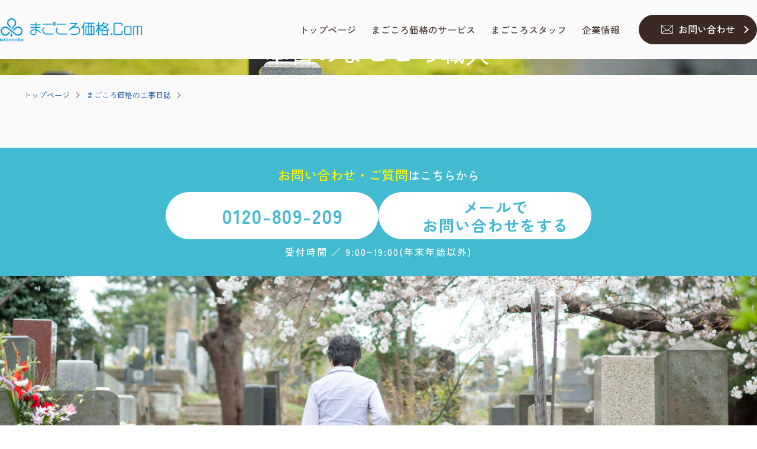

--- FILE ---
content_type: text/html; charset=utf-8
request_url: https://magokorokakaku.com/kouji/%E5%8D%83%E8%91%89%E7%9C%8C%E6%9D%BE%E6%88%B8%E5%B8%82%E3%81%AB%E3%81%82%E3%82%8B%E5%85%AB%E6%9F%B1%E9%9C%8A%E5%9C%92%E3%81%AE%E3%81%8A%E5%A2%93%E3%81%A5%E3%81%8F%E3%82%8A-2/image-11-4/
body_size: 3449
content:
<!DOCTYPE html>
<html lang="ja">

	<head>
		<meta charset="utf-8">
		<title> ｜まごころ価格ドットコム【墓つくり・墓じまい・墓彫刻・墓リノベ】</title>
		<meta name="description" content="####meta_description####">
		<meta name="viewport" content="width=device-width, initial-scale=1.0">
		<meta name="format-detection" content="telephone=no">
		<base href="https://magokorokakaku.com/">
		<meta property="og:url" content="https://magokorokakaku.com/kouji/千葉県松戸市にある八柱霊園のお墓づくり-2/image-11-4/">
<meta property="og:type" content="article">
<meta property="og:title" content=" ｜まごころ価格ドットコム【墓つくり・墓じまい・墓彫刻・墓リノベ】">
<meta property="og:description" content="">
<meta property="og:site_name" content="">

    <meta property="og:image" content="https://magokorokakaku.com/media/images/ogp.jpg">
    <meta name="twitter:card" content="summary_large_image">


		<meta property="og:locale" content="ja_JP">
		<meta name="twitter:title" content=" ｜まごころ価格ドットコム【墓つくり・墓じまい・墓彫刻・墓リノベ】">
		<meta name="twitter:title" content="####meta_description####">
		
		

		<!-- Google Tag Manager -->
<script>(function(w,d,s,l,i){w[l]=w[l]||[];w[l].push({'gtm.start':
new Date().getTime(),event:'gtm.js'});var f=d.getElementsByTagName(s)[0],
j=d.createElement(s),dl=l!='dataLayer'?'&l='+l:'';j.async=true;j.src=
'https://www.googletagmanager.com/gtm.js?id='+i+dl;f.parentNode.insertBefore(j,f);
})(window,document,'script','dataLayer','GTM-P5JX42B');</script>
<!-- End Google Tag Manager -->

		<link rel="stylesheet" href="https://cdn.jsdelivr.net/npm/@fancyapps/ui@5.0/dist/fancybox/fancybox.css"/>
<link rel="preconnect" href="https://fonts.googleapis.com">
<link rel="preconnect" href="https://fonts.gstatic.com" crossorigin>
<link href="https://fonts.googleapis.com/css2?family=Zen+Kaku+Gothic+New:wght@400;500;700&display=swap"	rel="stylesheet">
<link href="resources/~block-editor/style.css" rel="stylesheet">
<link href="css/common.css?9-23" rel="stylesheet">
<link href="css/lower.css?9-23" rel="stylesheet"><link href="css/blog-html.css?9-23" type="text/css" rel="stylesheet">
		<script src="https://ajax.googleapis.com/ajax/libs/jquery/3.6.0/jquery.min.js"></script>


	</head>

	<body>
		<!-- Google Tag Manager (noscript) -->
<noscript><iframe src="https://www.googletagmanager.com/ns.html?id=GTM-P5JX42B"
height="0" width="0" style="display:none;visibility:hidden"></iframe></noscript>
<!-- End Google Tag Manager (noscript) -->
		<div id="wholewrapper" class="wholewrapper subpage blog">
			<header id="header" class="header">
	<div class="header_inner">
		<div class="content_wrap">
			<div class="content">

				<div class="sp_head">
					<h1 class="logo"><a href="./"><span>まごころ価格.com</span></a></h1>
					<div class="sp_menu"><button class="sp_menu-btn"><span class="txt">MENU</span></button></div>
				</div><!-- /.spHead -->

				<div class="menu_wrap">
					<ul class="link_list">
						<li>
							<a href="./" class="depth1 parent"><span class="ttl_en">TOP</span><span class="ttl">トップページ</span></a>
						</li>
						<li class="has_children">
							<a href="javascript:void(0)" class="depth1"><span class="ttl_en">SERVICE</span><span
																												 class="ttl">まごころ価格のサービス</span><span class="ico ico-plus"></span></a>
							<div class="lower_menu">
								<ul class="lower_menu-list">
									<li><a href="hakatsukuri/" target="_blank">まごころ価格の「墓つくり」</a></li>
									<li><a href="hakajimai/" target="_blank">まごころ価格の「墓じまい」</a></li>
									<li><a href="hakatyoukoku/" target="_blank">まごころ価格の「墓彫刻」</a></li>
									<li><a href="renovation/" target="_blank">まごころ価格の「墓リノベ」</a></li>
									<li><a href="https://hakajimai.magokorokakaku.com/" target="_blank">永代供養をお探しの方へ</a></li>
								</ul><!-- //.lower_menu-list -->
							</div><!-- //.lower_menu -->
						</li>

						<li class=" has_children">
							<a href="javascript:void(0)" class="depth1">
								<span class="ttl_en">STAFF</span><span class="ttl">まごころスタッフ</span>
								<span class="ico ico-plus"></span></a>
							<div class="lower_menu">
								<ul class="lower_menu-list">
									<li><a href="adviser/">まごころアドバイザー</a></li>
									<li><a href="designer/">まごころデザイナー</a></li>
									<li><a href="claftman/">まごころ職人</a></li>
								</ul><!-- //.lower_menu-list -->
							</div><!-- //.lower_menu -->
						</li>

						<li class="has_children"><a href="javascript:void(0)" class="depth1">
							<span class="ttl_en">COMPANY</span>
							<span class="ttl">企業情報</span>
							<span class="ico ico-plus"></span></a>
							<div class="lower_menu">
								<ul class="lower_menu-list">
									<li><a href="company/">企業情報について</a></li>
									<li><a href="company/group/">グループ会社について</a></li>
								</ul><!-- //.lower_menu-list -->
							</div><!-- //.lower_menu -->
						</li>
<li class="pcw-none"><a href="voice/" class="depth1 parent"><span class="ttl_en">VOICE</span><span class="ttl">お客様の声</span></a></li>
						<li class="pcw-none"><a href="news/" class="depth1 parent"><span class="ttl_en">NEWS</span><span class="ttl">お知らせ一覧</span></a></li>

						

					</ul><!-- //.link_list -->

					<div class="link_contact">
						<a href="inquiry/" class="ico arrow-right">お問い合わせ</a>
					</div>

				</div><!-- //.menuWrap -->
				<!-- //.content -->
			</div>
		</div>
	</div>
</header>
			<!-- /#header ==========-->

			<div class="contents_wrap">
				<h2 class="subpage_title"><small class="en">BLOG</small>本⽇のまごころ職⼈</h2>
				<ul class="pankuzu "><li class="home"><a href="./">トップページ</a></li>
<li class=""><a href="kouji/">まごころ価格の工事日誌</a></li>
<li class=""><a class="last"></a></li></ul>

				<main id="main" class="main">
					<section class="block-section">
</section>
<section class="section block-section blog-wrap">
<div class="block plugin"></div>
</section>
				</main>
				<div class="contact_block">
	<div class="contact_block_inner">
		<div class="text">
			<h3 class="contact_title"><span class="strong_dot_wrap"><span class="strong_dot">お</span><span class="strong_dot">問</span><span class="strong_dot">い</span><span class="strong_dot">合</span><span class="strong_dot">わ</span><span class="strong_dot">せ</span>・</span><span class="strong_dot_wrap"><span class="strong_dot">ご</span><span class="strong_dot">質</span><span class="strong_dot">問</span></span>は<br class="sp">こちらから</h3>
		</div>
		<div class="button">
			<ul class="button_list">
				<li><a href="tel:0120-809-209">0120-809-209</a></li>
				<li><a href="inquiry/">メールで<br class="pc">お問い合わせをする</a></li>
			</ul>
			<p>受付時間 ／ 9:00~19:00(年末年始以外)</p>
		</div>
	</div>
</div>
				<footer class="footer">
	<div class="footer_picture"><img src="media/images/common/footer-bg-cover.jpg" alt=""></div>
	<div class="footer_inner">
		<div class="footer_infomation">
			<p class="logo"><a href="./"><span>まごころ価格.com</span></a></p>
			<dl class="company">
				<dt>株式会社まごころ価格ドットコム</dt>
				<dd>【本社】<br>〒141-0022<br>東京都品川区東五反田3丁目17−16<br>ネオハイツ・ヴェルビュ 島津山</dd>
				<dd>【お客様相談センター】<br>〒030-0946<br>青森県青森市古館1丁目13−13</dd>
			</dl>
		</div>
		<nav class="footer_nav nav_main">
			<ul class="link_list">
				<li class="link_list_top">
					<a href="./" class="depth1 parent"><span class="ttl_en">TOP</span><span class="ttl">トップページ</span></a>
				</li>
				<li class="has_children link_list_service">
					<a class="depth1"><span class="ttl_en">SERVICE</span><span	class="ttl">まごころ価格のサービス</span><span class="ico ico-plus"></span></a>
					<div class="lower_menu">
						<ul class="lower_menu-list">
							<li><a href="hakatsukuri/" target="_blank">まごころ価格の「墓つくり」</a></li>
							<li><a href="hakajimai/" target="_blank">まごころ価格の「墓じまい」</a></li>
							<li><a href="hakatyoukoku/" target="_blank">まごころ価格の「墓彫刻」</a></li>
							<li><a href="renovation/" target="_blank">まごころ価格の「墓リノベ」</a></li>
							<li><a href="https://hakajimai.magokorokakaku.com/" target="_blank">永代供養をお探しの方へ</a></li>
						</ul><!-- //.lower_menu-list -->
					</div><!-- //.lower_menu -->
				</li>
				
				

				
<li class="has_children link_list_company">
					<a class="depth1"><span class="ttl_en">COMPANY</span><span class="ttl">企業情報</span><span class="ico ico-plus"></span></a>
					<div class="lower_menu">
						<ul class="lower_menu-list">
							<li><a href="company/">企業情報について</a></li>
							<li><a href="company/group/">グループ会社について</a></li>
						</ul><!-- //.lower_menu-list -->
					</div><!-- //.lower_menu -->
				</li>
				
								<li class=" has_children">
					<a href="javascript:void(0)" class="depth1">
						<span class="ttl_en">STAFF</span><span class="ttl">まごころスタッフ</span>
						<span class="ico ico-plus"></span></a>
					<div class="lower_menu">
						<ul class="lower_menu-list">
							<li><a href="adviser/">まごころアドバイザー</a></li>
							<li><a href="designer/">まごころデザイナー</a></li>
							<li><a href="claftman/">まごころ職人</a></li>
						</ul><!-- //.lower_menu-list -->
					</div><!-- //.lower_menu -->
				</li>

				<li class="has_children">
					<a href="javascript:void(0)" class="depth1">
						<span class="ttl_en">BLOG</span><span class="ttl">ご供養についてのブログ</span>
						<span class="ico ico-plus"></span></a>
					<div class="lower_menu">
						<ul class="lower_menu-list">
							<li><a href="chiebukuro/">知って得するお墓の知恵袋</a></li>
							<li><a href="support_diary/">まごころアドバイザー サポート⽇誌</a></li>
							<li><a href="kouji/">まごころ価格の工事日誌</a></li>
						</ul><!-- //.lower_menu-list -->
					</div><!-- //.lower_menu -->
				</li>




			</ul><!-- //.link_list -->
		</nav>	
		<nav class="footer_nav nav_sub">
			<ul class="link_list">
<li class="link_list_voice"><a href="voice/" class="depth1 parent"><span class="ttl_en">VOICE</span><span class="ttl">お客様の声</span></a></li>
				<li class="link_list_inquiry"><a href="inquiry/" class="depth1 parent"><span class="ttl_en">CONTACT</span><span class="ttl">お問い合わせ</span></a></li>
				<li class="link_list_inquiry"><a href="faq/" class="depth1 parent"><span class="ttl_en">FAQ</span><span class="ttl">よくある質問</span></a></li>
				<li class="link_list_privacy lp_view_menu"><a href="privacy/" class="depth1 parent"><span class="ttl_en">POLICY</span><span class="ttl">プライバシーポリシー</span></a></li>
				<li class="link_list_law"><a href="law/" class="depth1 parent"><span class="ttl_en">LEGAL NOTICE</span><span class="ttl">特定商取引法に基づく表示</span></a></li>
			</ul><!-- //.link_list -->
		</nav>
	</div>
	<p class="footer_copyright"> &copy;2024 まごころ価格ドットコム Corporation. All Rights Reserved. </p>
</footer>

			</div>
		</div>

		<script src="https://cdn.jsdelivr.net/npm/@fancyapps/ui@5.0/dist/fancybox/fancybox.umd.js"></script>
<script src="js/common.js?9-23"></script><script src="js/blog.js?9-23"></script>
	<div class="nocache" style="display:none;">no cache</div></body>
</html>

--- FILE ---
content_type: text/css
request_url: https://magokorokakaku.com/resources/~block-editor/style.css
body_size: 1348
content:
.block-section {
  margin: 20px 0; }

.block-section + .block-section {
  margin-top: 50px; }

.block-section .block {
  margin: 20px 0; }

.block-section .blok.text,
.block-section .block.editor,
.block-section .block.text-image {
  line-height: 1.4; }

.block-section .blok.text h1,
.block-section .blok.text h2,
.block-section .blok.text h3,
.block-section .blok.text h4,
.block-section .blok.text h5,
.block-section .blok.text h6,
.block-section .block.editor h1,
.block-section .block.editor h2,
.block-section .block.editor h3,
.block-section .block.editor h4,
.block-section .block.editor h5,
.block-section .block.editor h6,
.block-section .block.text-image h1,
.block-section .block.text-image h2,
.block-section .block.text-image h3,
.block-section .block.text-image h4,
.block-section .block.text-image h5,
.block-section .block.text-image h6 {
  margin: 20px 0 10px; }

.block-section .blok.text h1,
.block-section .block.editor h1,
.block-section .block.text-image h1 {
  font-size: 32px; }

.block-section .blok.text h2,
.block-section .block.editor h2,
.block-section .block.text-image h2 {
  font-size: 28px; }

.block-section .blok.text h3,
.block-section .block.editor h3,
.block-section .block.text-image h3 {
  font-size: 24px; }

.block-section .blok.text h4,
.block-section .block.editor h4,
.block-section .block.text-image h4 {
  font-size: 22px; }

.block-section .blok.text h5,
.block-section .block.editor h5,
.block-section .block.text-image h5 {
  font-size: 18px; }

.block-section .blok.text h6,
.block-section .block.editor h6,
.block-section .block.text-image h6 {
  font-size: 16px; }

.block-section .blok.text p,
.block-section .block.editor p,
.block-section .block.text-image p {
  margin: 0;
  line-height: 1.6; }

.block-section .blok.text p + p,
.block-section .block.editor p + p,
.block-section .block.text-image p + p {
  margin-top: 1em; }

.block-section .block.editor .ql-align-center {
  text-align: center; }

.block-section .block.editor .ql-align-right {
  text-align: right; }

.block-section .block.editor .ql-align-justify {
  text-align: justify; }

.block-section .block.editor .ql-indent-1 {
  margin-left: 5%; }

.block-section .block.editor .ql-indent-2 {
  margin-left: 10%; }

.block-section .block.editor .ql-indent-3 {
  margin-left: 15%; }

.block-section .block.editor .ql-indent-4 {
  margin-left: 20%; }

.block-section .block.editor .ql-indent-5 {
  margin-left: 25%; }

.block-section .block.editor .ql-indent-6 {
  margin-left: 30%; }

.block-section .block.images {
  margin: 20px 0; }

.block-section .block.images ul {
  display: flex;
  gap: 20px;
  align-items: center;
  list-style: none;
  margin: 0;
  padding: 0; }

.block-section .block.images ul li {
  margin: 15px 0; }

.block-section .block.images ul li img {
  max-width: 100%;
  height: auto; }

.block-section .block.images ul li .caption {
  margin-top: 5px;
  text-align: left;
  font-size: 12px; }

.block-section .block.images.align-center {
  justify-content: center; }

.block-section .block.images.wrap-1 ul {
  display: block; }

.block-section .block.images.wrap-1 ul .caption {
  text-align: center; }

.block-section .block.images.wrap-1.align-center li {
  text-align: center; }

.block-section .block.images.wrap-1.align-right li {
  text-align: right; }

.block-section .block.images.wrap-2 ul, .block-section .block.images.wrap-3 ul, .block-section .block.images.wrap-4 ul, .block-section .block.images.wrap-5 ul, .block-section .block.images.wrap-6 ul {
  flex-wrap: wrap; }

.block-section .block.images.wrap-2 ul li, .block-section .block.images.wrap-3 ul li, .block-section .block.images.wrap-4 ul li, .block-section .block.images.wrap-5 ul li, .block-section .block.images.wrap-6 ul li {
  text-align: center; }

.block-section .block.images.wrap-2.align-center ul, .block-section .block.images.wrap-3.align-center ul, .block-section .block.images.wrap-4.align-center ul, .block-section .block.images.wrap-5.align-center ul, .block-section .block.images.wrap-6.align-center ul {
  justify-content: center; }

.block-section .block.images.wrap-2.align-right ul, .block-section .block.images.wrap-3.align-right ul, .block-section .block.images.wrap-4.align-right ul, .block-section .block.images.wrap-5.align-right ul, .block-section .block.images.wrap-6.align-right ul {
  justify-content: flex-end; }

.block-section .block.images.trimming ul {
  align-items: flex-start; }

.block-section .block.images.trimming ul li {
  position: relative; }

.block-section .block.images.trimming ul li a,
.block-section .block.images.trimming ul li span {
  position: relative;
  display: block;
  width: 100%; }

.block-section .block.images.trimming ul li a:before,
.block-section .block.images.trimming ul li span:before {
  content: "";
  display: block;
  padding-top: 100%; }

.block-section .block.images.trimming ul li img {
  position: absolute;
  display: block;
  top: 0;
  width: 100%;
  height: 100%;
  object-fit: cover;
  border: 1px solid #ddd; }

.block-section .block.images.wrap-2 ul li {
  width: calc(100% / 2 - 20px); }

@media (max-width: 768px) {
  .block-section .block.images.wrap-2 ul li {
    width: calc(50% - 20px); } }

.block-section .block.images.wrap-3 ul li {
  width: calc(100% / 3 - 20px); }

@media (max-width: 768px) {
  .block-section .block.images.wrap-3 ul li {
    width: calc(50% - 20px); } }

.block-section .block.images.wrap-4 ul li {
  width: calc(100% / 4 - 20px); }

@media (max-width: 768px) {
  .block-section .block.images.wrap-4 ul li {
    width: calc(50% - 20px); } }

.block-section .block.images.wrap-5 ul li {
  width: calc(100% / 5 - 20px); }

@media (max-width: 768px) {
  .block-section .block.images.wrap-5 ul li {
    width: calc(50% - 20px); } }

.block-section .block.images.wrap-6 ul li {
  width: calc(100% / 6 - 20px); }

@media (max-width: 768px) {
  .block-section .block.images.wrap-6 ul li {
    width: calc(50% - 20px); } }

.block-section .block.text-image {
  overflow: hidden; }

.block-section .block.text-image.layout-text-image .title, .block-section .block.text-image.layout-image-text .title {
  margin-bottom: 20px; }

.block-section .block.text-image.layout-text-image .image, .block-section .block.text-image.layout-image-text .image {
  float: right;
  max-width: 50%;
  margin: 0 0 10px 20px; }

@media (max-width: 768px) {
  .block-section .block.text-image.layout-text-image .image, .block-section .block.text-image.layout-image-text .image {
    float: none;
    max-width: 100%;
    margin: 0 0 20px; } }

.block-section .block.text-image.layout-text-image .image img, .block-section .block.text-image.layout-image-text .image img {
  max-width: 100%; }

.block-section .block.text-image.layout-text-image .image .caption, .block-section .block.text-image.layout-image-text .image .caption {
  margin-top: 5px;
  font-size: 12px; }

.block-section .block.text-image.layout-image-text .image {
  float: left;
  margin: 0 20px 10px 0; }

@media (max-width: 768px) {
  .block-section .block.text-image.layout-image-text .image {
    float: none;
    margin: 0 0 20px; } }

.block-section .block.editor ul,
.block-section .block.editor ol,
.block-section .block.list ul,
.block-section .block.list ol {
  margin-left: 30px;
  list-style: disc; }

.block-section .block.editor ul li + li,
.block-section .block.editor ol li + li,
.block-section .block.list ul li + li,
.block-section .block.list ol li + li {
  margin-top: 5px; }

.block-section .block.editor ol,
.block-section .block.list ol {
  list-style: decimal; }

.block-section .block.table table {
  width: auto;
  margin: 0 auto;
  border: 1px solid #ccc;
  border-collapse: collapse; }

.block-section .block.table table th,
.block-section .block.table table td {
  border: 1px solid #ccc;
  padding: 5px 10px; }

.block-section .block.table table thead {
  background: #ddd; }

.block-section .block.table table tbody th {
  background: #eee; }

.block-section .block.buttons ul {
  display: flex;
  flex-wrap: wrap;
  justify-content: center;
  list-style: none; }

.block-section .block.buttons ul li {
  margin: 0 5px; }

.block-section .block.buttons ul li li {
  margin-top: 0; }

.block-section .block.buttons ul li a {
  display: block;
  border: 2px solid #666;
  border-radius: 50px;
  padding: 5px 15px;
  text-decoration: none;
  background: #888;
  color: white;
  font-weight: 700; }

.block-section .block.buttons ul li a:hover {
  opacity: 0.85; }

.block-section .block.youtube {
  text-align: center; }

.block-section .block.youtube .iframe-inner {
  position: relative;
  display: block;
  max-width: 700px;
  margin: 0 auto; }

.block-section .block.youtube .iframe-inner::before {
  display: block;
  content: '';
  width: 100%;
  padding-top: 56%; }

.block-section .block.youtube .iframe-inner iframe,
.block-section .block.youtube .iframe-inner video {
  position: absolute;
  top: 0;
  width: 100%;
  height: 100%;
  display: block; }

.block-section .block.google-map .iframe-inner {
  position: relative;
  display: block;
  margin: 0 auto; }

.block-section .block.google-map .iframe-inner::before {
  display: block;
  content: '';
  width: 100%;
  padding-top: 50%; }

.block-section .block.google-map .iframe-inner iframe {
  position: absolute;
  top: 0;
  width: 100%;
  height: 100%;
  display: block; }

/*# sourceMappingURL=style.css.map */

/*# sourceMappingURL=style.css.map */

--- FILE ---
content_type: text/css
request_url: https://magokorokakaku.com/css/common.css?9-23
body_size: 4921
content:
* {
  box-sizing: border-box;
  padding: 0;
  margin: 0;
}
html {
  height: 100%;
  -webkit-text-size-adjust: 100%;
}
ul, ol {
  list-style: none;
  margin: 0;
  padding: 0;
}
body {
  font-family: "Zen Kaku Gothic New", sans-serif;
  font-weight: 400;
  font-size: 18px;
  line-height: normal;
  letter-spacing: 0;
  overscroll-behavior: none;
  word-break: break-all;
}
[v-cloak] {
  opacity: 0;
}
.wholewrapper {
  margin: 0 auto;
  position: relative;
}
@media screen and (max-width: 1250px) and (min-width: 768px) {
  .wholewrapper {
    min-width: 1250px;
  }
}
.wholewrapper * {
  box-sizing: border-box;
}
.wholewrapper *::before, .wholewrapper *::after {
  box-sizing: border-box;
}
a {
  color: #00489B;
  text-decoration: none;
  transition: color 0.2s;
}
a:hover {
  color: #e07a3b;
}
@media screen and (min-width: 768px) {
  a[href^="tel:"] {
    color: #000;
    text-decoration: none;
    pointer-events: none;
  }
}
a img[src$="icon_pdf.svg"] {
  position: relative;
  top: 3px;
  width: 13px;
  height: 15px;
  margin-left: 5px;
  opacity: 1;
  vertical-align: baseline;
}
main {
  display: block;
}
h1, h2, h3, h4, h5, h6 {
  font-weight: 400;
  margin: 0;
}
img, svg {
  width: 100%;
  height: auto;
  vertical-align: bottom;
}
.pc {
  display: block;
}
@media screen and (max-width: 767px) {
  .pc {
    display: none;
  }
}
.sp {
  display: none;
}
@media screen and (max-width: 767px) {
  .sp {
    display: block;
  }
}
.tab {
  display: none;
}
@media screen and (max-width: 1024px) {
  .tab {
    display: block;
  }
}
.arrow-right {
  position: relative;
}
.arrow-right::after {
  display: inline-block;
  content: "";
  transition-duration: 0.2s;
  position: absolute;
  top: 50%;
  right: 15px;
  transform: translateY(-50%) rotate(45deg);
  width: 9px;
  height: 9px;
  border-top: 2px solid #4a3b33;
  border-right: 2px solid #4a3b33;
  transition: all 0.4s;
}
.arrow-right:hover::after {
  right: 10px;
}
.arrow-left {
  position: relative;
}
.arrow-left::before {
  display: inline-block;
  content: "";
  transition-duration: 0.2s;
  position: absolute;
  top: 50%;
  left: 15px;
  transform: translateY(-50%) rotate(225deg);
  width: 9px;
  height: 9px;
  border-top: 2px solid #4a3b33;
  border-right: 2px solid #4a3b33;
  transition: all 0.4s;
}
.arrow-left:hover::before {
  left: 10px;
}
.arrow-up-right {
  position: relative;
}
.arrow-up-right::after {
  display: inline-block;
  content: "";
  position: absolute;
  top: 50%;
  right: 15px;
  width: 15px;
  height: 15px;
  transform: translateY(-50%);
  background-color: #fff;
  mask-image: url(../media/images/common/ico--arrow-up-right.png);
  mask-size: cover;
  mask-repeat: no-repeat;
}
.header {
  width: 400px;
  height: 100vh;
  position: fixed;
  left: 0;
  top: 0;
  z-index: 100;
  background: #fafafa;
}
@media screen and (max-width: 1650px) {
  .header {
    width: 100%;
    height: 100px;
  }
}
@media screen and (max-width: 767px) {
  .header {
    height: 65px;
  }
}
.header:has(.sp_open) {
  height: 100%;
}
.header_inner {
  width: 100%;
  height: 100%;
  overflow-y: scroll;
  position: relative;
  scrollbar-width: none;
  -ms-overflow-style: none;
}
@media screen and (max-width: 1650px) {
  .header_inner {
    overflow: visible;
    padding-inline: 50px;
  }
}
@media screen and (max-width: 1080px) {
  .header_inner {
    padding-inline: 30px;
  }
}
@media screen and (max-width: 767px) {
  .header_inner {
    padding: 0;
  }
}
.header_inner::-webkit-scrollbar {
  display: none;
}
.header .content_wrap {
  padding: 77px 54px 70px 46px;
  overflow-y: scroll;
  width: calc(100% + 0px);
  scrollbar-width: none;
  position: relative;
  scrollbar-width: none;
  -ms-overflow-style: none;
}
.header .content_wrap::-webkit-scrollbar {
  display: none;
}
@media screen and (max-width: 1650px) and (min-width: 768px) {
  .header .content_wrap {
    padding: 0;
    overflow-y: inherit;
    height: auto;
  }
}
@media screen and (max-width: 767px) {
  .header .content_wrap {
    padding: 0px;
  }
}
@media screen and (max-width: 1650px) {
  .header .content_wrap .content {
    display: flex;
    align-items: center;
    flex-flow: row nowrap;
    justify-content: space-between;
    height: 100px;
  }
}
@media screen and (max-width: 1650px) and (max-width: 767px) {
  .header .content_wrap .content {
    display: block;
  }
}
@media screen and (max-width: 767px) {
  .header .content_wrap .content {
    height: auto;
  }
}
@media screen and (max-width: 767px) {
  .header .sp_head {
    height: 65px;
    width: 100%;
    display: flex;
    flex-flow: row nowrap;
    justify-content: space-between;
    background: #fafafa;
    z-index: 2;
  }
}
@media screen and (min-width: 768px) {
  .header .sp_head .sp_menu {
    display: none;
  }
}
.header .sp_head .sp_menu button {
  display: block;
  width: 55px;
  height: 55px;
  position: relative;
  padding: 10px 12px 10px 13px;
  background-color: #000;
  border: none;
  border-bottom-left-radius: 10px;
  font-family: inherit;
}
.header .sp_head .sp_menu button::before {
  content: "";
  display: block;
  height: 1px;
  position: absolute;
  top: -6px;
  bottom: 0;
  left: 0;
  right: 0;
  width: calc(100% - 25px);
  margin: auto;
  background: #fff;
  transition: 0.3s;
  opacity: 1;
}
.header .sp_head .sp_menu button .txt {
  font-weight: 500;
  font-size: 9px;
  line-height: 1.48;
  letter-spacing: 0.1em;
  color: #fff;
  width: calc(100% - 25px);
  height: 100%;
  display: block;
  position: absolute;
  left: 0;
  right: 0;
  top: 0;
  margin: auto;
  padding-top: 30px;
  white-space: nowrap;
}
.header .sp_head .sp_menu button .txt::before, .header .sp_head .sp_menu button .txt::after {
  content: "";
  display: block;
  width: 100%;
  position: absolute;
  left: 0;
  right: 0;
  margin: auto;
  transition: 0.3s;
  height: 1px;
  background: #fff;
}
.header .sp_head .sp_menu button .txt::before {
  top: 16px;
}
.header .sp_head .sp_menu button .txt::after {
  top: 20px;
}
.header .sp_head .sp_menu button.active::before {
  opacity: 0;
}
.header .sp_head .sp_menu button.active .txt::before {
  transform: rotate(30deg);
  top: 20px;
}
.header .sp_head .sp_menu button.active .txt::after {
  transform: rotate(-30deg);
}
.header .logo {
  margin-bottom: 36px;
}
@media screen and (max-width: 1650px) {
  .header .logo {
    margin-bottom: 0;
  }
}
@media screen and (max-width: 767px) {
  .header .logo {
    padding-left: 20px;
    padding-top: 15px;
  }
}
.header .logo a {
  transition: opacity 0.2s;
}
.header .logo a:hover {
  opacity: 0.6;
}
.header .logo a span {
  overflow: hidden;
  display: block;
  text-indent: 200%;
  white-space: nowrap;
  line-height: 1;
  background: url(../media/images/common/logo.png) no-repeat;
  background-size: contain;
  width: 260px;
  height: 42px;
  margin: 0;
  transition: all 0.3s;
}
@media screen and (max-width: 1650px) {
  .header .logo a span {
    width: 240px;
    height: 39px;
  }
}
@media screen and (max-width: 767px) {
  .header .logo a span {
    width: 204px;
    height: 33px;
  }
}
@media screen and (max-width: 1650px) {
  .header .menu_wrap {
    display: flex;
    flex-flow: row nowrap;
    justify-content: space-between;
  }
}
@media screen and (max-width: 1650px) and (max-width: 767px) {
  .header .menu_wrap {
    display: block;
  }
}
@media screen and (max-width: 1650px) and (min-width: 768px) {
  .header .menu_wrap {
    align-items: center;
  }
}
@media screen and (max-width: 767px) {
  .header .menu_wrap {
    width: 100%;
    padding: 10px 20px 75px;
    overflow: auto;
    opacity: 0;
    pointer-events: none;
    transition: opacity 0.4s;
    visibility: hidden;
    position: absolute;
    z-index: 2;
  }
}
@media screen and (max-width: 767px) {
  .header .menu_wrap.sp_open {
    opacity: 1;
    pointer-events: all;
    visibility: visible;
    position: static;
    height: 100vh;
    scrollbar-width: none;
    -ms-overflow-style: none;
  }
  .header .menu_wrap.sp_open::-webkit-scrollbar {
    display: none;
  }
}
.header .menu_wrap .link_list {
  padding-bottom: 155px;
}
@media screen and (max-width: 1650px) {
  .header .menu_wrap .link_list {
    display: flex;
    align-items: center;
    flex-flow: row nowrap;
    justify-content: space-between;
    padding-bottom: 0;
  }
}
@media screen and (max-width: 1650px) and (max-width: 767px) {
  .header .menu_wrap .link_list {
    display: block;
  }
}
@media screen and (max-width: 767px) {
  .header .menu_wrap .link_list {
    padding-bottom: 30px;
  }
}
.header .menu_wrap .link_list li {
  position: relative;
}
.header .menu_wrap .link_list li:has(.lower-open) a {
  border-bottom-left-radius: 0;
  border-bottom-right-radius: 0;
  z-index: 10;
}
@media screen and (max-width: 1650px) and (min-width: 768px) {
  .header .menu_wrap .link_list li.pcw-none {
    display: none;
  }
}
.header .menu_wrap .link_list li.has_children > a {
  pointer-events: none;
}
@media screen and (max-width: 767px) {
  .header .menu_wrap .link_list li.has_children > a {
    pointer-events: inherit;
  }
}
.header .menu_wrap .link_list li.has_children > a::after {
  transform: translateY(-50%);
  top: 50%;
  right: 11px;
  width: 18px;
  height: 18px;
  background-color: #1b6e8b;
  border-radius: 50%;
}
.header .menu_wrap .link_list li.has_children > a .ico-plus {
  position: absolute;
  transform: translateY(-50%);
  top: 50%;
  right: 11px;
  display: block;
  width: 18px;
  height: 18px;
  z-index: 1;
}
@media screen and (max-width: 1650px) {
  .header .menu_wrap .link_list li.has_children > a .ico-plus {
    display: none;
  }
}
@media screen and (max-width: 767px) {
  .header .menu_wrap .link_list li.has_children > a .ico-plus {
    display: block;
  }
}
.header .menu_wrap .link_list li.has_children > a .ico-plus::before, .header .menu_wrap .link_list li.has_children > a .ico-plus::after {
  display: inline-block;
  content: "";
  position: absolute;
  left: 50%;
  top: 50%;
  transform: translate(-50%, -50%);
  width: 10px;
  height: 1px;
  background-color: #ffffff;
  transition: all 0.4s;
}
.header .menu_wrap .link_list li.has_children > a .ico-plus::before {
  transform: translate(-50%, -50%) rotate(90deg);
}
.header .menu_wrap .link_list li.has_children.active a .ico-plus::before {
  transform: translate(-50%, -50%) rotate(0deg);
}
.header .menu_wrap .link_list li.has_children.active a .ico-plus::after {
  transform: translate(-50%, -50%) rotate(180deg);
}
.header .menu_wrap .link_list a {
  background-color: #fff;
  padding: 10px 12px 8px 14px;
  border-radius: 3px;
  color: #4a3b34;
  display: block;
  position: relative;
}
@media screen and (max-width: 1650px) {
  .header .menu_wrap .link_list a {
    background-color: transparent;
  }
}
@media screen and (max-width: 767px) {
  .header .menu_wrap .link_list a {
    background-color: #fff;
    border-radius: 10px;
  }
}
.header .menu_wrap .link_list a:hover {
  color: #e07a3b;
}
.header .menu_wrap .link_list a .ttl_en {
  color: #1b6e8b;
  font-weight: 500;
  font-size: 13px;
  line-height: 1.42;
  letter-spacing: 0.1em;
  display: flex;
  align-items: center;
  flex-flow: row nowrap;
  position: relative;
  padding-left: 4px;
  padding-bottom: 2px;
}
@media screen and (max-width: 1650px) {
  .header .menu_wrap .link_list a .ttl_en {
    display: none;
  }
}
@media screen and (max-width: 767px) {
  .header .menu_wrap .link_list a .ttl_en {
    display: block;
    font-size: 11px;
  }
}
.header .menu_wrap .link_list a .ttl_en::before {
  content: "";
  display: inline-block;
  background-color: #1b6e8b;
  width: 6px;
  height: 6px;
  border-radius: 50%;
  margin-right: 4px;
}
@media screen and (max-width: 1650px) and (min-width: 768px) {
  .header .menu_wrap .link_list a.depth1 {
    height: 80px;
    line-height: 80px;
    padding-top: 0;
    padding-bottom: 0;
  }
}
.header .menu_wrap .link_list a.depth1::before {
  position: relative;
}
@media screen and (max-width: 1650px) and (min-width: 768px) {
  .header .menu_wrap .link_list a.depth1::before {
    position: absolute;
    left: 50%;
    bottom: 20px;
    transform: translateX(-50%);
    content: "";
    display: inline-block;
    width: 0%;
    height: 1px;
    background-color: #e07a3b;
    transition: all 0.4s;
  }
}
.header .menu_wrap .link_list a.depth1::after {
  display: inline-block;
  content: "";
  transition-duration: 0.2s;
  position: absolute;
}
@media screen and (max-width: 1650px) and (min-width: 768px) {
  .header .menu_wrap .link_list a.depth1::after {
    content: none;
  }
}
.header .menu_wrap .link_list a.depth1:hover::before {
  width: 94%;
}
.header .menu_wrap .link_list a.depth1.parent::after {
  top: 50%;
  right: 15px;
  transform: translateY(-50%) rotate(45deg);
  width: 9px;
  height: 9px;
  border-top: 2px solid #4a3b33;
  border-right: 2px solid #4a3b33;
  transition: all 0.4s;
}
@media screen and (max-width: 1650px) {
  .header .menu_wrap .link_list a.depth1.parent::after {
    content: none;
  }
}
@media screen and (max-width: 767px) {
  .header .menu_wrap .link_list a.depth1.parent::after {
    content: "";
    right: 21px;
  }
}
.header .menu_wrap .link_list a.depth1.parent:hover::after {
  right: 10px;
}
.header .menu_wrap .link_list > li > a {
  font-weight: 500;
  font-size: 16px;
  line-height: 1.48;
  letter-spacing: 0;
}
@media screen and (max-width: 1080px) and (min-width: 768px) {
  .header .menu_wrap .link_list > li > a {
    white-space: nowrap;
  }
}
.header .menu_wrap .link_list > li + li {
  margin-top: 20px;
}
@media screen and (max-width: 1650px) {
  .header .menu_wrap .link_list > li + li {
    margin-top: 0;
  }
}
@media screen and (max-width: 767px) {
  .header .menu_wrap .link_list > li + li {
    margin-top: 10px;
  }
}
.header .menu_wrap .lower_menu {
  display: none;
}
@media screen and (min-width: 1651px) {
  .header .menu_wrap .lower_menu {
    display: block;
    width: 100%;
    visibility: hidden;
    height: 0;
  }
}
@media screen and (max-width: 1650px) and (min-width: 768px) {
  .header .menu_wrap .lower_menu {
    display: block;
    position: absolute;
    top: calc(100% - 5px);
    left: 50%;
    z-index: 100;
    filter: drop-shadow(2px 2px 4px rgba(39, 41, 49, 0.2));
    background-color: rgba(250, 248, 248, 0.95);
    border-radius: 10px;
    opacity: 0;
    transform: translateX(-50%);
    pointer-events: none;
    padding-top: 5px;
    visibility: hidden;
    height: 0;
    min-width: 210px;
  }
}
@media screen and (max-width: 1650px) and (min-width: 768px) {
  .header .menu_wrap .lower_menu::before {
    content: "";
    display: inline-block;
    position: absolute;
    top: -15px;
    left: 50%;
    transform: translateX(-50%);
    background-color: rgba(250, 248, 248, 0.95);
    clip-path: polygon(50% 0%, 0% 100%, 100% 100%);
    width: 17px;
    height: 15px;
  }
}
.header .menu_wrap .lower_menu-list li {
  background-color: #faf8f8;
}
@media screen and (max-width: 1650px) and (min-width: 768px) {
  .header .menu_wrap .lower_menu-list li {
    background-color: inherit;
  }
}
.header .menu_wrap .lower_menu-list li a {
  font-weight: 500;
  font-size: 13px;
  line-height: 1.48;
  letter-spacing: 0;
}
@media screen and (max-width: 1650px) and (min-width: 768px) {
  .header .menu_wrap .lower_menu-list li a {
    background-image: linear-gradient(to right, #beb9b9 5px, transparent 1px);
    background-size: 6px 1px;
    background-repeat: repeat-x;
    background-position: left bottom;
    margin: 0 10px;
    padding-left: 2px;
    padding-right: 2px;
  }
}
@media screen and (max-width: 767px) {
  .header .menu_wrap .lower_menu-list li a {
    padding-top: 5px;
    padding-bottom: 5px;
  }
}
.header .menu_wrap .lower_menu-list li a::before {
  content: "-";
  display: inline-block;
  margin-right: 2px;
}
.header .menu_wrap .lower_menu-list li:last-of-type a {
  border-bottom-left-radius: 3px;
  border-bottom-right-radius: 3px;
  padding-bottom: 15px;
}
@media screen and (max-width: 1650px) and (min-width: 768px) {
  .header .menu_wrap .lower_menu-list li:last-of-type a {
    background-image: none;
    padding-bottom: 15px;
  }
}
.header .menu_wrap .lower_menu.lower-open {
  opacity: 1;
  visibility: visible;
  height: auto;
  animation: slideDown 0.3s;
}
@media screen and (max-width: 1650px) and (min-width: 768px) {
  .header .menu_wrap .lower_menu.lower-open {
    min-width: 210px;
    animation: slideDownPcw 0.3s;
  }
}
@media screen and (max-width: 767px) {
  .header .menu_wrap .lower_menu.lower-open {
    animation: none;
  }
}
.header .menu_wrap .lower_menu.lower-open a {
  pointer-events: initial;
  border-radius: 0;
}
@keyframes slideDown {
  0% {
    height: 0;
    transform: translateY(-50px);
  }
  100% {
    transform: translateY(0px);
    height: 100%;
  }
}
@keyframes slideDownPcw {
  0% {
    height: auto;
    transform: translate(-50%, -20px);
  }
  100% {
    transform: translate(-50%, 0px);
    height: auto;
  }
}
.header .menu_wrap .link_contact {
  width: 280px;
  height: 60px;
  margin: 0 auto;
}
@media screen and (max-width: 1650px) and (min-width: 768px) {
  .header .menu_wrap .link_contact {
    width: 200px;
    height: 50px;
    margin-left: 20px;
  }
}
@media screen and (max-width: 1250px) and (min-width: 768px) {
  .header .menu_wrap .link_contact {
    margin-left: 0;
    width: 170px;
  }
}
@media screen and (max-width: 767px) {
  .header .menu_wrap .link_contact {
    margin: 0 auto;
  }
}
.header .menu_wrap .link_contact a {
  display: flex;
  align-items: center;
  flex-flow: row wrap;
  justify-content: center;
  width: 100%;
  height: 100%;
  padding-bottom: 1px;
  border: 1px solid #1b6e8b;
  border-radius: 30px;
  background-color: #1b6e8b;
  color: #fff;
  font-weight: 500;
  font-size: 16px;
  line-height: 1.2;
  letter-spacing: 0;
  transition: background-color 0.2s;
  cursor: pointer;
  font-size: 20px;
}
@media screen and (max-width: 767px) {
  .header .menu_wrap .link_contact a {
    font-size: 13px;
  }
}
.header .menu_wrap .link_contact a:hover {
  color: #fff;
}
@media screen and (max-width: 1650px) and (min-width: 768px) {
  .header .menu_wrap .link_contact a {
    font-size: 16px;
    border-color: #3b2a24;
    background-color: #3b2a24;
  }
}
@media screen and (max-width: 1250px) {
  .header .menu_wrap .link_contact a {
    font-size: 14px;
  }
}
@media screen and (max-width: 767px) {
  .header .menu_wrap .link_contact a {
    font-size: 13px;
  }
}
.header .menu_wrap .link_contact a::before {
  content: "";
  display: inline-block;
  width: 20px;
  height: 15px;
  background: url(../media/images/common/icon_mail.svg) no-repeat left center;
  background-size: contain;
  margin-right: 9px;
}
.header .menu_wrap .link_contact a::after {
  border-color: #fff;
}
.contents_wrap {
  width: calc(100% - 400px);
  margin-left: 400px;
}
@media screen and (max-width: 1650px) {
  .contents_wrap {
    width: 100%;
    margin: 0 auto;
  }
}
@media screen and (max-width: 767px) {
  .contents_wrap {
    padding-top: 65px;
  }
}
.contents_wrap ul.pankuzu {
  margin: 26px 0 52px;
  font-weight: 400;
  font-size: 13px;
  line-height: 1.2;
  letter-spacing: 0;
  position: relative;
  z-index: 10;
  gap: 6px 0;
}
@media screen and (max-width: 1650px) and (min-width: 768px) {
  .contents_wrap ul.pankuzu {
    padding-left: 40px;
    padding-right: 40px;
  }
}
@media screen and (max-width: 767px) {
  .contents_wrap ul.pankuzu {
    padding: 26px 20px 20px;
    font-weight: 400;
    font-size: 11px;
    line-height: 1.48;
    letter-spacing: 0;
    margin-bottom: 10px;
  }
}
.contents_wrap ul.pankuzu li {
  display: inline;
}
.contents_wrap ul.pankuzu li a {
  display: inline;
}
.contents_wrap ul.pankuzu li a.last {
  color: #000;
  font-size: 13px;
}
@media screen and (max-width: 767px) {
  .contents_wrap ul.pankuzu li a.last {
    font-size: 11px;
  }
}
.contents_wrap ul.pankuzu li:not(:last-child) {
  padding-right: 24px;
  position: relative;
}
@media screen and (max-width: 767px) {
  .contents_wrap ul.pankuzu li:not(:last-child) {
    padding-right: 20px;
  }
}
.contents_wrap ul.pankuzu li:not(:last-child):after {
  position: absolute;
  top: 55%;
  right: 9px;
  display: block;
  content: "";
  width: 7px;
  height: 7px;
  border-top: solid 1px #4a3b34;
  border-right: solid 1px #4a3b34;
  transform: translateY(-50%) rotate(45deg);
}
@media screen and (max-width: 767px) {
  .contents_wrap ul.pankuzu li:not(:last-child):after {
    right: 7px;
  }
}
#main .page_title {
  margin-top: 54px;
  margin-bottom: 40px;
  font-weight: 900;
  font-size: 32px;
  line-height: 1.448;
  letter-spacing: 0;
  text-align: center;
}
@media screen and (max-width: 767px) {
  #main .page_title {
    margin-top: 24px;
    margin-bottom: 24px;
    font-weight: 900;
    font-size: 26px;
    line-height: 1.5;
    letter-spacing: 0;
  }
}
#main .page_title.left {
  margin-bottom: 53px;
  text-align: left;
}
@media screen and (max-width: 767px) {
  #main .page_title.left {
    margin-bottom: 24px;
    font-size: 28px;
  }
}
#main .page_description {
  margin-bottom: 82px;
  font-weight: 700;
  font-size: 16px;
  line-height: 1.2;
  letter-spacing: 0;
  text-align: center;
}
@media screen and (max-width: 767px) {
  #main .page_description {
    margin-bottom: 40px;
  }
}
#main .sec_title {
  margin-bottom: 48px;
  padding-bottom: 25px;
  border-bottom: 3px solid #00489B;
  color: #00489B;
  font-weight: 700;
  font-size: 24px;
  line-height: 1.448;
  letter-spacing: 0;
}
@media screen and (max-width: 767px) {
  #main .sec_title {
    margin-bottom: 25px;
    padding-bottom: 19px;
  }
}
#main .sec_title_sub {
  margin: 39px 0;
  font-weight: 700;
  font-size: 24px;
  line-height: 1.2;
  letter-spacing: 0;
}
.footer_picture {
  position: relative;
  z-index: 1;
  height: 354px;
}
@media screen and (max-width: 767px) {
  .footer_picture {
    height: 250px;
    width: 100%;
  }
}
.footer_picture img {
  width: 100%;
  height: 100%;
  object-fit: cover;
}
.footer_inner {
  position: relative;
  z-index: 2;
  margin-top: -80px;
  margin-inline: auto;
  display: flex;
  flex-flow: row nowrap;
  justify-content: center;
  width: 100%;
  padding: 60px 100px 60px 100px;
  background-color: #ffffff;
  border-radius: 40px 40px 0 0;
  color: #3b2a24;
}
@media screen and (max-width: 767px) {
  .footer_inner {
    display: block;
  }
}
@media screen and (max-width: 767px) {
  .footer_inner {
    margin-top: -33px;
    padding: 30px 20px 0 20px;
    width: 100%;
  }
}
.footer_inner a {
  color: #3b2a24;
}
.footer_inner > div, .footer_inner > nav {
  padding: 40px 20px;
}
@media screen and (max-width: 767px) {
  .footer_inner > div, .footer_inner > nav {
    padding: 0;
  }
}
.footer_inner > div + div, .footer_inner > div + nav, .footer_inner > nav + nav {
  background-image: linear-gradient(to bottom, #3b2a24 5px, transparent 5px);
  background-size: 2px 10px;
  background-repeat: repeat-y;
  background-position: lleft top;
}
@media screen and (max-width: 767px) {
  .footer_inner > div + div, .footer_inner > div + nav, .footer_inner > nav + nav {
    background-image: none;
  }
}
.footer_infomation {
  width: 347px;
}
@media screen and (max-width: 767px) {
  .footer_infomation {
    width: 100%;
  }
}
.footer_infomation .logo {
  margin-bottom: 17px;
}
.footer_infomation .logo a {
  transition: opacity 0.2s;
}
.footer_infomation .logo a:hover {
  opacity: 0.6;
}
.footer_infomation .logo a span {
  overflow: hidden;
  display: block;
  text-indent: 200%;
  white-space: nowrap;
  line-height: 1;
  background: url(../media/images/common/logo.png) no-repeat;
  background-size: contain;
  width: 251px;
  height: 40px;
  margin: 0;
  transition: all 0.3s;
}
@media screen and (max-width: 767px) {
  .footer_infomation .logo a span {
    width: 150px;
    height: 24px;
  }
}
.footer_infomation .company {
  font-weight: 500;
  font-size: 16px;
  line-height: 1.5;
  letter-spacing: 0;
}
.footer_infomation .company dt {
  margin-bottom: 14px;
  font-weight: 700;
}
@media screen and (max-width: 767px) {
  .footer_infomation .company dt {
    margin-bottom: 13px;
    font-weight: 500;
    font-size: 14px;
    line-height: 1.57;
    letter-spacing: 0;
  }
}
@media screen and (max-width: 767px) {
  .footer_infomation .company dd {
    font-weight: 500;
    font-size: 13px;
    line-height: 1.69;
    letter-spacing: 0;
  }
}
.footer_infomation .company dd + dd {
  margin-top: 30px;
}
@media screen and (max-width: 767px) {
  .footer_infomation .company dd + dd {
    margin-top: 10px;
  }
}
.footer_nav.nav_main {
  width: 626px;
}
@media screen and (max-width: 767px) {
  .footer_nav.nav_main {
    width: 100%;
    margin-top: 20px;
  }
}
.footer_nav.nav_main .link_list {
  display: flex;
  flex-flow: row wrap;
  justify-content: center;
  gap: 30px 80px;
}
@media screen and (max-width: 767px) {
  .footer_nav.nav_main .link_list {
    display: block;
  }
}
@media screen and (max-width: 1650px) and (min-width: 768px) {
  .footer_nav.nav_main .link_list {
    gap: 30px 30px;
  }
}
.footer_nav.nav_main .link_list > li:first-child {
  width: 100%;
}
.footer_nav.nav_main .link_list > li:not(:first-child) {
  width: calc((100% - 80px) / 2);
}
@media screen and (max-width: 1650px) and (min-width: 768px) {
  .footer_nav.nav_main .link_list > li:not(:first-child) {
    width: calc((100% - 30px) / 2);
  }
}
@media screen and (max-width: 767px) {
  .footer_nav.nav_main .link_list > li:not(:first-child) {
    width: 100%;
  }
}
.footer_nav.nav_sub {
  width: 347px;
}
@media screen and (max-width: 767px) {
  .footer_nav.nav_sub {
    width: 100%;
  }
}
.footer_nav.nav_sub .link_list {
  display: flex;
  flex-flow: column wrap;
  justify-content: center;
  gap: 30px 80px;
}
@media screen and (max-width: 767px) {
  .footer_nav.nav_sub .link_list {
    display: block;
  }
}
.footer_nav .link_list li a:hover {
  color: #e07a3b;
}
.footer_nav .link_list:has(> li:nth-child(4)) {
  justify-content: flex-start;
}
@media screen and (max-width: 767px) {
  .footer_nav .link_list > li {
    background-image: linear-gradient(to right, #beb9b9 5px, transparent 1px);
    background-size: 6px 1px;
    background-repeat: repeat-x;
    background-position: left top;
    padding: 20px 0;
  }
}
.footer_nav .link_list > li.has_children > a {
  pointer-events: none;
}
@media screen and (max-width: 767px) {
  .footer_nav .link_list > li > a.depth1 {
    display: block;
  }
}
.footer_nav .link_list > li > a.depth1 .ttl_en {
  color: #1b6e8b;
  font-weight: 600;
  font-size: 13px;
  line-height: 1.46;
  letter-spacing: 0.1em;
  display: flex;
  align-items: center;
  flex-flow: row nowrap;
  position: relative;
  padding-left: 4px;
  padding-bottom: 2px;
}
@media screen and (max-width: 767px) {
  .footer_nav .link_list > li > a.depth1 .ttl_en {
    font-weight: 600;
    font-size: 11px;
    line-height: 2;
    letter-spacing: 0.1em;
  }
}
.footer_nav .link_list > li > a.depth1 .ttl_en::before {
  content: "";
  display: inline-block;
  background-color: #1b6e8b;
  width: 6px;
  height: 6px;
  border-radius: 50%;
  margin-right: 4px;
}
.footer_nav .link_list > li > a.depth1 .ttl {
  position: relative;
  display: block;
  font-weight: 600;
  font-size: 16px;
  line-height: 1.5;
  letter-spacing: 0;
}
@media screen and (max-width: 767px) {
  .footer_nav .link_list > li > a.depth1 .ttl {
    font-weight: 600;
    font-size: 16px;
    line-height: 1.38;
    letter-spacing: 0.1em;
  }
  .footer_nav .link_list > li > a.depth1 .ttl::after {
    position: absolute;
    top: 50%;
    right: 0;
    display: inline-block;
    content: "";
    width: 9px;
    height: 9px;
    border-top: 2px solid #4a3b33;
    border-right: 2px solid #4a3b33;
    transition-duration: 0.2s;
    transform: translateY(-50%) rotate(45deg);
    transition: all 0.4s;
  }
}
.footer_nav .link_list > li > div > ul > li > a {
  font-weight: 500;
  font-size: 14px;
  line-height: 1.43;
  letter-spacing: 0;
}
@media screen and (max-width: 767px) {
  .footer_nav .link_list > li > div > ul > li > a {
    font-weight: 500;
    font-size: 13px;
    line-height: 1.69;
    letter-spacing: 0.1em;
  }
}
.footer_nav .link_list > li > div > ul > li > a::before {
  content: "-";
  display: inline-block;
  margin-right: 2px;
}
.footer_nav .link_list .link_list_voice {
  margin-top: 74px;
}
@media screen and (max-width: 767px) {
  .footer_nav .link_list .link_list_voice {
    margin-top: 0;
  }
}
.footer_copyright {
  width: 100%;
  height: 50px;
  background-color: #3b2a24;
  font-weight: 400;
  font-size: 12px;
  line-height: 1;
  letter-spacing: 0;
  line-height: 50px;
  text-align: center;
  color: #ffffff;
}
/*# sourceMappingURL=./common.css.map */

--- FILE ---
content_type: text/css
request_url: https://magokorokakaku.com/css/lower.css?9-23
body_size: 22288
content:
@charset "UTF-8";
.side_none .header {
  display: none;
}
.side_none .contents_wrap {
  width: 100%;
  margin: 0;
}
@media screen and (max-width: 767px) {
  .side_none .contents_wrap {
    padding-top: 0;
  }
}
.lpPage .pankuzu {
  display: none;
}
.lpPage .footer .footer_picture {
  display: none;
}
.lpPage .footer .footer_inner {
  margin-top: 0;
}
@media screen and (min-width: 768px) {
  .lpPage .footer .footer_inner {
    padding: 30px 0;
  }
}
.lpPage .footer .footer_infomation .company dt {
  font-size: 13px;
}
.lpPage .footer .footer_infomation .company dd {
  margin-bottom: 14px;
  font-size: 13px;
}
.lpPage .footer .footer_infomation .company dd + dd {
  margin-top: 12px;
}
.lpPage .footer .nav_main {
  display: none;
}
.lpPage .footer .footer_nav .link_list > li {
  display: none;
}
.lpPage .footer .footer_nav .link_list > li.lp_view_menu {
  display: block;
}
.lpPage .footer .footer_nav .link_list > li.lp_view_menu .ttl_en {
  display: none;
}
#main .inner {
  width: 100%;
  max-width: 1250px;
  margin-left: auto;
  margin-right: auto;
}
@media screen and (max-width: 767px) {
  #main .inner {
    padding-left: 20px;
    padding-right: 20px;
  }
}
@media screen and (max-width: 767px) {
  #main .pc {
    display: none;
  }
}
#main .sp {
  display: none;
}
@media screen and (max-width: 767px) {
  #main .sp {
    display: block;
  }
}
.notfound .contents_wrap ul.pankuzu {
  display: none;
}
.main {
  background-color: #fafafa;
}
.font-min {
  font-family: "游明朝体", "Yu Mincho", YuMincho, serif;
}
.kv.colorP-1 .kv_copy .kv_title_main .strong {
  color: #e07a3b;
}
.kv.colorP-2 .kv_copy .kv_title_main .strong {
  color: #00489B;
}
.kv.colorP-3 .kv_copy .kv_title_main .strong {
  color: #6b8e23;
}
.kv.colorP-4 .kv_copy .kv_title_main .strong {
  color: #a4873c;
}
.kv.colorP-5 .kv_copy .kv_title_main .strong {
  color: #1b6e8b;
}
.kv.colorP-6 .kv_copy .kv_title_main .strong {
  color: #6a4c93;
}
.keyvisual {
  position: relative;
}
.keyvisual .keyvisual_main {
  position: relative;
  height: 700px;
}
@media screen and (min-width: 768px) {
  .keyvisual .keyvisual_main .keyvisual_image {
    height: 100%;
  }
  .keyvisual .keyvisual_main .keyvisual_image img {
    object-fit: cover;
    height: 100%;
  }
}
@media screen and (max-width: 767px) {
  .keyvisual .keyvisual_main {
    height: 328px;
  }
}
.keyvisual .kv_sub {
  position: absolute;
  left: 0;
  right: 0;
  bottom: 100px;
  max-width: 1200px;
  margin: 0 auto;
}
@media screen and (max-width: 767px) {
  .keyvisual .kv_sub {
    position: relative;
    bottom: auto;
  }
}
@media screen and (min-width: 768px) {
  .keyvisual .bg_wave_blue, .keyvisual .bg_wave_green {
    margin-left: auto;
    width: 550px;
    background: transparent;
    padding: 0;
  }
  .keyvisual .bg_wave_blue::after, .keyvisual .bg_wave_green::after {
    display: none;
  }
}
@media screen and (min-width: 768px) {
  .keyvisual .bg_wave_blue .pageCopy, .keyvisual .bg_wave_green .pageCopy {
    padding-bottom: 30px;
    color: #fff;
    text-shadow: 0px 3px 6px #111b2c98;
  }
  .keyvisual .bg_wave_blue .pageCopy .pageCopy_title, .keyvisual .bg_wave_green .pageCopy .pageCopy_title {
    font-size: 24px;
  }
  .keyvisual .bg_wave_blue .pageCopy .pageCopy_title_main, .keyvisual .bg_wave_green .pageCopy .pageCopy_title_main {
    font-size: 34px;
  }
  .keyvisual .bg_wave_blue .pageCopy .strong, .keyvisual .bg_wave_green .pageCopy .strong {
    font-size: 36px;
  }
}
@media screen and (max-width: 767px) {
  .keyvisual .bg_wave_blue .pageCopy .large, .keyvisual .bg_wave_green .pageCopy .large {
    font-size: 22px;
  }
}
.keyvisual .kv_copy {
  position: absolute;
  bottom: 10.3%;
  left: 0;
  right: 0;
  max-width: 1200px;
  width: 100%;
  margin: auto;
}
@media screen and (max-width: 767px) {
  .keyvisual .kv_copy {
    left: 20px;
    width: auto;
  }
}
.keyvisual .kv_copy .kv_title_main .line {
  display: table;
  padding: 13px 36px 13px 13px;
  background-color: #fff;
  border-top-right-radius: 40px;
  border-bottom-right-radius: 40px;
  font-weight: 500;
  font-size: 32px;
  line-height: 1.48;
  letter-spacing: 0.06em;
}
.keyvisual .kv_copy .kv_title_main .line:not(:first-child) {
  margin-top: 5px;
}
.keyvisual .kv_copy .kv_title_main .line.ending-bracket {
  padding-right: 0.2em;
}
@media screen and (max-width: 767px) {
  .keyvisual .kv_copy .kv_title_main .line {
    padding: 10px 13px 10px 11px;
    font-size: 22px;
    line-height: 1;
    letter-spacing: 0.12em;
  }
}
.keyvisual .kv_copy .kv_title_main .strong {
  color: #e07a3b;
}
@keyframes slide1 {
  0% {
    transform: translateX(100%);
  }
  to {
    transform: translateX(-100%);
  }
}
@keyframes slide2 {
  0% {
    transform: translateX(0);
  }
  to {
    transform: translateX(-200%);
  }
}
.mediaLogo {
  margin: 30px 0;
  width: 100%;
  max-width: 1250px;
  margin-left: auto;
  margin-right: auto;
}
@media screen and (max-width: 767px) {
  .mediaLogo {
    padding-left: 20px;
    padding-right: 20px;
  }
}
@media screen and (max-width: 767px) {
  .mediaLogo {
    margin: -15px 0 12px;
    padding: 0;
    overflow: hidden;
  }
}
.mediaLogo .sp_scroll {
  display: none;
}
@media screen and (max-width: 767px) {
  .mediaLogo .sp_scroll {
    display: flex;
    width: 100vw;
    overflow: hidden;
  }
}
@media screen and (max-width: 767px) {
  .mediaLogo img {
    width: 1249px;
  }
  .mediaLogo img:first-child {
    animation: slide1 50s -25s linear infinite;
  }
  .mediaLogo img:last-child {
    animation: slide2 50s linear infinite;
  }
}
.bg_wave_blue {
  position: relative;
  background-color: #eff3f4;
  padding: 0px 20px 17px;
}
.bg_wave_blue::after {
  content: "";
  position: absolute;
  top: 100%;
  left: 0;
  right: 0;
  display: block;
  aspect-ratio: 6.7142857143;
  background-color: #eff3f4;
  mask-image: url(../media/images/hakatsukuri/wave_blue.png);
  mask-size: 100%;
  mask-repeat: no-repeat;
  mask-position: center;
}
.bg_wave_blue .block.images {
  margin: 0 auto;
  max-width: 800px;
}
.bg_wave_blue .block.images.wrap-1 li {
  margin: 0;
}
.bg_wave_green {
  position: relative;
  background-color: #edf0e4;
  padding: 0px 20px 17px;
}
.bg_wave_green::after {
  content: "";
  position: absolute;
  top: 100%;
  left: 0;
  right: 0;
  display: block;
  aspect-ratio: 6.7142857143;
  background-color: #edf0e4;
  mask-image: url(../media/images/hakatsukuri/wave_blue.png);
  mask-size: 100%;
  mask-repeat: no-repeat;
  mask-position: center;
}
.bg_wave_green .block.images {
  margin: 0 auto;
  max-width: 800px;
}
.bg_wave_green .block.images.wrap-1 li {
  margin: 0;
}
.pageCopy {
  position: relative;
  padding: 60px 0;
  font-size: 22px;
  line-height: 1.545;
  letter-spacing: 0.15em;
  text-align: center;
}
@media screen and (max-width: 767px) {
  .pageCopy {
    padding: 38px 20px 31px;
    font-size: 12px;
  }
}
.pageCopy.pc_brNone br {
  display: none;
}
@media screen and (max-width: 767px) {
  .pageCopy.pc_brNone br {
    display: block;
  }
}
@media screen and (max-width: 767px) {
  .pageCopy.sp_brNone br {
    display: none;
  }
}
.pageCopy.font-small .pageCopy_title_main {
  font-size: 26px;
  line-height: 1.889;
}
@media screen and (max-width: 767px) {
  .pageCopy.font-small .pageCopy_title_main {
    font-size: 18px;
  }
}
.pageCopy.nobar {
  padding: 60px 0;
}
@media screen and (max-width: 767px) {
  .pageCopy.nobar {
    padding: 38px 0 30px;
  }
}
.pageCopy.nobar .pageCopy_title::after {
  display: none;
}
.pageCopy.nopm {
  margin: 0;
  padding: 0;
}
.pageCopy.ill_couple {
  padding-bottom: 0;
}
@media screen and (max-width: 767px) {
  .pageCopy.ill_couple {
    padding-bottom: 31px;
  }
}
.pageCopy.ill_couple .pageCopy_title_main {
  position: relative;
  display: table;
  margin: 0 auto;
}
.pageCopy.ill_couple .pageCopy_title_main::after {
  content: "";
  position: absolute;
  top: -83px;
  right: 8px;
  background: url(../media/images/hakatsukuri/ill_1.png) no-repeat center / cover;
  width: 51px;
  aspect-ratio: 0.4553571429;
}
.pageCopy.trouble_icon {
  padding-top: 83px;
  padding-bottom: 18px;
}
@media screen and (max-width: 767px) {
  .pageCopy.trouble_icon {
    padding-top: 33px;
  }
}
.pageCopy.trouble_icon .strong {
  position: relative;
  display: inline-block;
}
.pageCopy.trouble_icon .strong::after {
  content: "";
  position: absolute;
  top: -8px;
  right: -8px;
  background: url(../media/images/hakatsukuri/title_icon_1.png) no-repeat center / cover;
  width: 12px;
  aspect-ratio: 0.8333333333;
}
.pageCopy.ill_lite .pageCopy_title_main {
  position: relative;
}
@media screen and (max-width: 767px) {
  .pageCopy.ill_lite .pageCopy_title_main {
    letter-spacing: -0.05em;
  }
}
@media screen and (min-width: 768px) {
  .pageCopy.pb30 {
    padding-bottom: 30px;
  }
}
.pageCopy .pageCopy_title {
  position: relative;
}
.pageCopy .pageCopy_title::after {
  content: "";
  display: block;
  margin: 15px auto 0;
  width: 1px;
  height: 28px;
}
.pageCopy .pageCopy_title .trouble_icon_point {
  position: relative;
  display: inline-block;
}
.pageCopy .pageCopy_title .trouble_icon_point::after {
  content: "";
  position: absolute;
  top: -8px;
  right: -8px;
  background: url(../media/images/hakatsukuri/title_icon_1.png) no-repeat center / cover;
  width: 12px;
  aspect-ratio: 0.8333333333;
}
.pageCopy .pageCopy_title .ill_lite_point {
  position: relative;
  display: inline-block;
}
.pageCopy .pageCopy_title .ill_lite_point::after {
  content: "";
  position: absolute;
  top: -7px;
  right: -28px;
  background: url(../media/images/hakatsukuri/title_icon_2.png) no-repeat center / cover;
  width: 26px;
  aspect-ratio: 0.7222222222;
}
@media screen and (max-width: 767px) {
  .pageCopy .pageCopy_title .ill_lite_point::after {
    top: -7px;
    right: -32px;
  }
}
.pageCopy .pageCopy_title_main {
  font-size: 28px;
}
@media screen and (max-width: 767px) {
  .pageCopy .pageCopy_title_main {
    font-size: 22px;
  }
}
.pageCopy.strong_blue .pageCopy_title::after {
  background-color: #00489B;
}
.pageCopy.strong_blue .strong {
  color: #00489B;
}
.pageCopy.strong_orange .pageCopy_title::after {
  background-color: #e07a3b;
}
.pageCopy.strong_orange .strong {
  color: #e07a3b;
}
.pageCopy.strong_green .pageCopy_title::after {
  background-color: #6b8e23;
}
.pageCopy.strong_green .strong {
  color: #6b8e23;
}
.pageCopy.strong_brown .pageCopy_title::after {
  background-color: #a4873c;
}
.pageCopy.strong_brown .strong {
  color: #a4873c;
}
.pageCopy.strong_blue_deep .pageCopy_title::after {
  background-color: #1b6e8b;
}
.pageCopy.strong_blue_deep .strong {
  color: #1b6e8b;
}
.pageCopy.strong_purple .pageCopy_title::after {
  background-color: #6a4c93;
}
.pageCopy.strong_purple .strong {
  color: #6a4c93;
}
.pageCopy .pageCopy_sub {
  margin: 18px auto 0;
  padding: 0 10px 0 20px;
  font-size: 16px;
  font-weight: 500;
  line-height: 2.143;
  text-align: left;
  max-width: 900px;
}
@media screen and (max-width: 767px) {
  .pageCopy .pageCopy_sub {
    font-size: 14px;
  }
}
.catalog_handbook {
  position: relative;
  background-color: #1b6e8b;
}
.catalog_handbook::before {
  content: "";
  position: absolute;
  top: -1px;
  left: 0;
  right: 0;
  z-index: 2;
  display: block;
  aspect-ratio: inherit;
  background-color: #fafafa;
  mask-image: url(../media/images/hakatsukuri/handbook_top.png);
  mask-repeat: no-repeat;
  mask-position: top center;
  height: 100px;
  mask-size: 101% 100px;
}
@media screen and (max-width: 767px) {
  .catalog_handbook::before {
    mask-size: 100%;
    aspect-ratio: 6.7142857143;
    height: auto;
  }
}
.catalog_handbook.hakatsukuri_pic .contact_info_top {
  background-image: url(../media/images/hakatsukuri/book_test_2.webp);
  background-position: bottom center;
}
@media print, screen and (min-width: 1700px) {
  .catalog_handbook.hakatsukuri_pic .contact_info_top {
    background-position: center;
  }
}
@media screen and (max-width: 767px) {
  .catalog_handbook.hakatsukuri_pic .contact_info_top {
    background-image: url(../media/images/hakatsukuri/handbook_sp.webp);
  }
}
.catalog_handbook.hakatsukuri_pic .contact_catalog:after {
  background-image: url(../media/images/hakatsukuri/handbook_image.png);
  aspect-ratio: 1.2535211268;
  right: 0;
  bottom: auto;
  width: 140px;
  transform: translatey(12px);
}
@media screen and (max-width: 767px) {
  .catalog_handbook.hakatsukuri_pic .contact_catalog:after {
    width: 89px;
    bottom: -64px;
    right: -21px;
    top: auto;
    transform: none;
  }
}
.catalog_handbook.hakajimai_pic .contact_info_top {
  background-image: url(../media/images/hakajimai/handbook.webp?v-1);
  background-position: bottom center;
}
@media print, screen and (min-width: 1700px) {
  .catalog_handbook.hakajimai_pic .contact_info_top {
    background-position: center;
  }
}
@media screen and (max-width: 767px) {
  .catalog_handbook.hakajimai_pic .contact_info_top {
    background-image: url(../media/images/hakajimai/handbook_sp.webp);
  }
}
.catalog_handbook.hakajimai_pic .contact_catalog:after {
  background-image: url(../media/images/hakajimai/handbook_image.png);
  aspect-ratio: 0.7901234568;
  left: 100%;
  bottom: 0;
  width: 120px;
}
@media screen and (max-width: 767px) {
  .catalog_handbook.hakajimai_pic .contact_catalog:after {
    width: 60px;
    left: auto;
    bottom: -34px;
    right: -6px;
  }
}
.catalog_handbook.renovation_pic .contact_info_top {
  background-image: url(../media/images/renovation/handbook.webp);
}
@media screen and (max-width: 767px) {
  .catalog_handbook.renovation_pic .contact_info_top {
    background-image: url(../media/images/renovation/handbook_sp.webp);
  }
}
.catalog_handbook.hakatyoukoku_pic .contact_info_top {
  background-image: url(../media/images/hakatyoukoku/handbook.webp);
}
@media screen and (max-width: 767px) {
  .catalog_handbook.hakatyoukoku_pic .contact_info_top {
    background-image: url(../media/images/hakatyoukoku/handbook_sp.webp);
  }
}
.catalog_handbook .contact_info_top {
  position: relative;
  padding-top: 150px;
  padding-bottom: 60px;
  background-repeat: no-repeat;
  background-size: cover;
  background-position: top center;
}
@media screen and (max-width: 767px) {
  .catalog_handbook .contact_info_top {
    display: block;
    padding-top: 91px;
    padding-bottom: 30px;
    max-height: inherit;
  }
}
.catalog_handbook .copy_underline {
  position: relative;
  display: table;
  margin-right: auto;
  margin-left: auto;
  margin-bottom: 70px;
  font-size: 28px;
  line-height: 1.545;
  text-align: center;
  letter-spacing: 0.12em;
  color: #fff;
}
@media screen and (max-width: 767px) {
  .catalog_handbook .copy_underline {
    margin-bottom: 20px;
    padding: 0 20px;
    font-size: 22px;
    line-height: 1.545;
  }
}
@media screen and (max-width: 767px) {
  .catalog_handbook .copy_underline::after {
    content: "";
    display: block;
    margin: 18px auto 0;
    background-color: #fff;
    width: 1px;
    height: 28px;
  }
}
.catalog_handbook .copy_underline .underline {
  position: relative;
  display: inline-block;
  color: #fff600;
}
.catalog_handbook .copy_underline .underline::after {
  content: "";
  display: block;
  position: relative;
  left: 1px;
  right: 9px;
  bottom: 0;
  height: 1px;
  background-color: #fff600;
}
.catalog_handbook .contact_catalog {
  position: relative;
  display: flex;
  align-items: center;
  margin-top: 30px;
  padding: 0 150px;
  font-size: 20px;
  line-height: 1.75;
  letter-spacing: 0em;
}
@media screen and (max-width: 767px) {
  .catalog_handbook .contact_catalog {
    display: block;
    margin-top: 8px;
    padding: 0;
    font-size: 18px;
    line-height: 1.333;
  }
}
.catalog_handbook .contact_catalog::after {
  content: "";
  margin-left: 20px;
  background-repeat: no-repeat;
  background-size: cover;
}
@media screen and (max-width: 767px) {
  .catalog_handbook .contact_catalog::after {
    position: absolute;
  }
}
.catalog_handbook .contact_catalog .strong {
  color: #fff600;
}
.catalog_handbook .contct_type {
  display: flex;
  flex-flow: row wrap;
  justify-content: center;
  gap: 0 50px;
}
@media screen and (max-width: 767px) {
  .catalog_handbook .contct_type {
    display: block;
  }
}
@media screen and (max-width: 767px) {
  .catalog_handbook .contct_type {
    display: table;
    margin: 0 auto;
    max-width: 335px;
    width: 100%;
  }
}
.catalog_handbook .contct_type > li {
  flex: 0 0 570px;
}
@media screen and (max-width: 767px) {
  .catalog_handbook .contct_type > li + li {
    margin-top: 7px;
    width: 100%;
  }
}
.catalog_handbook .contct_type > li.contct_type_mail a::before {
  content: "";
  aspect-ratio: 1.3333333333;
  width: 30px;
  background-image: url(../media/images/hakatsukuri/icon_mail.png);
  transform: translate(3px, 4px);
}
@media screen and (max-width: 767px) {
  .catalog_handbook .contct_type > li.contct_type_mail a::before {
    width: 20px;
  }
}
.catalog_handbook .contct_type > li.contct_type_line a {
  background-color: #00b900;
}
.catalog_handbook .contct_type > li.contct_type_line a::before {
  content: "";
  aspect-ratio: 1.0689655172;
  width: 41px;
  background-image: url(../media/images/hakatsukuri/icon_line.png);
  transform: translate(4px, 10px);
  margin-top: -0.8em;
}
@media screen and (max-width: 767px) {
  .catalog_handbook .contct_type > li.contct_type_line a::before {
    width: 31px;
  }
}
.catalog_handbook .contct_type > li a {
  display: block;
  padding: 24px 26px 23px;
  border-radius: 40px;
  background-color: #e07a3b;
  font-size: 22px;
  line-height: 1;
  color: #fff;
  text-align: center;
}
@media screen and (max-width: 767px) {
  .catalog_handbook .contct_type > li a {
    font-size: 14px;
    padding: 14px 26px 19px;
  }
}
.catalog_handbook .contct_type > li a::before {
  display: inline-block;
  margin-right: 14px;
  background-position: center;
  background-repeat: no-repeat;
  background-size: cover;
}
.catalog_handbook .contct_type > li a.ico {
  position: relative;
}
.catalog_handbook .contct_type > li a.ico::after {
  display: inline-block;
  content: "";
  transition-duration: 0.2s;
  position: absolute;
  top: 50%;
  right: 15px;
  transform: translateY(-50%) rotate(45deg);
  width: 9px;
  height: 9px;
  border-top: 2px solid #fff;
  border-right: 2px solid #fff;
  transition: all 0.4s;
}
.catalog_handbook .contct_type > li a.ico:hover::after {
  right: 10px;
}
.contact_info_bottom {
  position: relative;
  text-align: center;
  background-color: #1b6e8b;
}
@media screen and (max-width: 767px) {
  .contact_info_bottom {
    text-align: left;
  }
}
.contact_info_bottom .contact_info_bottom_inner {
  position: relative;
  padding: 30px 19px 30px;
  margin: 0 auto;
  height: 100%;
  max-width: 1200px;
}
@media screen and (max-width: 767px) {
  .contact_info_bottom .contact_info_bottom_inner {
    padding: 23px 19px 20px;
    max-width: 100%;
  }
}
.contact_info_bottom .contact_info_bottom_inner::after {
  content: "";
  position: absolute;
  bottom: 0;
  right: -18px;
  aspect-ratio: 0.5773195876;
  width: 90px;
  background: url(../media/images/hakatsukuri/ill_freedial.png) no-repeat center bottom / cover;
  pointer-events: none;
}
@media screen and (max-width: 767px) {
  .contact_info_bottom .contact_info_bottom_inner::after {
    right: 3px;
    width: 56px;
  }
}
.contact_info_bottom .contact_tel {
  display: flex;
  flex-flow: row nowrap;
}
@media screen and (max-width: 767px) {
  .contact_info_bottom .contact_tel {
    display: block;
  }
}
@media screen and (max-width: 767px) {
  .contact_info_bottom .contact_tel {
    display: block;
  }
}
.contact_info_bottom .contact_tel_lead {
  flex: 1 1 auto;
  padding-right: 50px;
  align-self: center;
}
@media screen and (max-width: 767px) {
  .contact_info_bottom .contact_tel_lead {
    padding-right: 0;
  }
}
.contact_info_bottom p {
  font-size: 19px;
  color: #fff;
  margin: 9px 0;
  line-height: 1.75;
  text-align: left;
}
@media screen and (max-width: 767px) {
  .contact_info_bottom p {
    font-size: 16px;
    line-height: 1.3;
    text-align: center;
  }
}
.contact_info_bottom .contact_info_bottom_lead {
  margin: 0 0 20px;
  font-size: 28px;
  text-align: center;
  color: #fff;
  letter-spacing: 0.12em;
  line-height: 1.3;
}
@media screen and (max-width: 767px) {
  .contact_info_bottom .contact_info_bottom_lead {
    margin: 0;
    font-size: 21px;
  }
}
.contact_info_bottom .contact_info_bottom_lead .strong_dot {
  position: relative;
  display: inline-block;
  color: #fff600;
}
.contact_info_bottom .contact_info_bottom_lead .strong_dot::before {
  content: "";
  position: absolute;
  top: -0.15em;
  left: 0;
  right: 0;
  margin: auto;
  background-color: #fff600;
  width: 3px;
  aspect-ratio: 1;
  border-radius: 50%;
}
.contact_info_bottom .contact_info_free {
  flex: 0 0 540px;
  align-self: end;
  margin-top: 17px;
  border-radius: 12px 12px 0 0;
  background-color: #fff;
  overflow: hidden;
}
@media screen and (max-width: 767px) {
  .contact_info_bottom .contact_info_free {
    margin-top: 17px;
    border-radius: 12px;
  }
}
.contact_info_bottom .contact_info_free .contact_info_free_title {
  margin: 0;
  background-color: #d1e2e8;
  color: #1b6e8b;
  font-size: 32px;
  font-weight: 600;
  line-height: 1;
  text-align: center;
  padding: 15px 5px 13px;
}
@media screen and (max-width: 767px) {
  .contact_info_bottom .contact_info_free .contact_info_free_title {
    font-size: 18px;
    padding: 7px 5px 9px;
  }
}
.contact_info_bottom .contact_info_free .contact_info_free_main {
  padding: 17px 20px 15px;
}
.contact_info_bottom .contact_info_free .contact_info_free_tel {
  font-size: 48px;
  font-family: Arial, sans-serif;
  font-weight: bold;
  line-height: 1;
}
@media screen and (max-width: 767px) {
  .contact_info_bottom .contact_info_free .contact_info_free_tel {
    font-size: 31px;
  }
}
.contact_info_bottom .contact_info_free .contact_info_free_tel a[href^="tel:"] {
  position: relative;
  display: table;
  margin: 0 auto;
  padding-left: 45px;
  background: url(../media/images/hakatsukuri/icon_tel.png) no-repeat left center / 0.7em;
  pointer-events: none;
  color: #1b6e8b;
}
@media screen and (max-width: 767px) {
  .contact_info_bottom .contact_info_free .contact_info_free_tel a[href^="tel:"] {
    background-size: 19px;
    padding-left: 25px;
    pointer-events: auto;
  }
}
.contact_info_bottom .contact_info_free .contact_info_free_tel_note {
  margin: 8px 0 0;
  font-size: 18px;
  line-height: 1.4;
  font-weight: 600;
  text-align: center;
  color: #1b6e8b;
}
@media screen and (max-width: 767px) {
  .contact_info_bottom .contact_info_free .contact_info_free_tel_note {
    font-size: 13px;
  }
}
.block-section {
  margin: 0;
}
.block-section.kv + .block-section {
  margin-top: 30px;
}
@media screen and (max-width: 767px) {
  .block-section.kv + .block-section {
    margin-top: 16vw;
  }
}
.block-section.bg-texture {
  background: #fafafa url(../media/images/top/service-bg.png) repeat;
  margin-bottom: -1px;
}
.block-section.bg-texture::after {
  content: "";
  display: block;
  margin-top: 10vw;
  width: 100%;
  aspect-ratio: 10.2857142857;
  background-color: #fff;
  clip-path: polygon(0% 70%, 3.333% 71.656%, 3.333% 71.656%, 4.43% 72.232%, 5.707% 72.891%, 7.143% 73.639%, 8.72% 74.479%, 10.417% 75.414%, 12.213% 76.449%, 14.09% 77.587%, 16.027% 78.831%, 18.003% 80.187%, 20% 81.656%, 20% 81.656%, 22% 83.165%, 24% 84.658%, 26% 86.002%, 28% 87.063%, 30% 87.707%, 32% 87.801%, 34% 87.211%, 36% 85.803%, 38% 83.444%, 40% 80%, 40% 80%, 42% 75.419%, 44% 69.903%, 46% 63.698%, 48% 57.051%, 50% 50.207%, 52% 43.413%, 54% 36.914%, 56% 30.958%, 58% 25.79%, 60% 21.656%, 60% 21.656%, 62% 18.792%, 64% 17.128%, 66% 16.563%, 68% 16.998%, 70% 18.332%, 72% 20.466%, 74% 23.3%, 76% 26.733%, 78% 30.667%, 80% 35%, 80% 35%, 81.997% 39.635%, 83.973% 44.48%, 85.91% 49.445%, 87.787% 54.44%, 89.583% 59.375%, 91.28% 64.16%, 92.857% 68.705%, 94.293% 72.92%, 95.57% 76.715%, 96.667% 80%, 100% 90%, 100% 100%, 0% 100%, 0% 70%);
}
@media screen and (max-width: 767px) {
  .block-section.bg-texture::after {
    margin-top: 10vw;
    aspect-ratio: 4.5;
  }
}
.block-section.bg-texture.curve_texture {
  margin-top: 20px;
  padding-bottom: 80px;
}
@media screen and (max-width: 767px) {
  .block-section.bg-texture.curve_texture {
    margin-top: 20px;
    padding-bottom: 20px;
  }
}
.block-section.bg-texture.curve_texture::before {
  content: "";
  display: block;
  width: 100%;
  mask-size: 100%;
  mask-repeat: no-repeat;
  background-color: #fafafa;
  aspect-ratio: 7.2;
  mask-image: url(../media/images/hakatsukuri/handbook_top.png);
  mask-position: top center;
  transform: scale(-1, 1);
}
@media screen and (max-width: 767px) {
  .block-section.bg-texture.curve_texture::before {
    aspect-ratio: 4.5;
  }
}
.block-section.bg-texture.curve_texture::after {
  display: none;
}
@media screen and (max-width: 767px) {
  .block-section.bg-texture.curve_texture .pageCopy {
    padding-top: 0px;
    padding-bottom: 0px;
  }
}
.block-section.bg-texture.curve_texture_btm {
  padding-bottom: 0;
}
.block-section.bg-texture.curve_texture_btm::after {
  content: "";
  display: block;
  margin-top: 5vw;
  width: 100%;
  aspect-ratio: 10.2857142857;
  background-color: #fff;
  clip-path: polygon(96.71% 16.946%, 96.71% 16.946%, 95.612% 22.523%, 94.333% 28.915%, 92.894% 35.868%, 91.315% 43.126%, 89.616% 50.435%, 87.817% 57.539%, 85.937% 64.182%, 83.997% 70.111%, 82.018% 75.069%, 80.018% 78.802%, 80.018% 78.802%, 78.015% 81.255%, 76.012% 82.482%, 74.009% 82.739%, 72.006% 82.281%, 70.003% 81.363%, 68% 80.24%, 65.997% 79.167%, 63.994% 78.399%, 61.991% 78.193%, 59.987% 78.802%, 59.987% 78.802%, 57.984% 80.297%, 55.981% 82.557%, 53.978% 85.313%, 51.975% 88.295%, 49.972% 91.237%, 47.969% 93.87%, 45.966% 95.924%, 43.963% 97.134%, 41.96% 97.228%, 39.957% 95.941%, 39.957% 95.941%, 37.954% 93.151%, 35.951% 88.948%, 33.948% 83.607%, 31.945% 77.406%, 29.942% 70.619%, 27.939% 63.522%, 25.935% 56.393%, 23.932% 49.506%, 21.929% 43.138%, 19.926% 37.564%, 19.926% 37.564%, 17.927% 32.902%, 15.947% 29.169%, 14.007% 26.262%, 12.128% 24.077%, 10.328% 22.511%, 8.629% 21.462%, 7.05% 20.825%, 5.611% 20.498%, 4.332% 20.378%, 3.234% 20.361%, 0% 20.361%, 0% 100%, 100% 100%, 100% 0%, 96.71% 16.946%);
}
@media screen and (max-width: 767px) {
  .block-section.bg-texture.curve_texture_btm::after {
    margin-top: 10vw;
  }
}
.block-section.bg-texture.curve_texture_btm + .faq::before {
  content: none;
}
.block-section.bg-texture + .block-section .catalog_handbook::before {
  background-color: #f0ede7;
}
@media screen and (max-width: 767px) {
  .block-section.bg-texture + .block-section .catalog_handbook::before {
    display: block;
    background-color: #f0ede7;
  }
}
.block-section.bg-base {
  background-color: #fafafa;
  padding-bottom: 21px;
}
@media screen and (max-width: 767px) {
  .block-section.bg-base {
    padding-bottom: 21px;
  }
}
.block-section.bg-base::before {
  content: "";
  display: block;
  clip-path: polygon(100% 35.955%, 96.667% 33.97%, 96.667% 33.97%, 95.57% 33.281%, 94.293% 32.49%, 92.857% 31.594%, 91.28% 30.587%, 89.583% 29.466%, 87.787% 28.226%, 85.91% 26.863%, 83.973% 25.371%, 81.997% 23.746%, 80% 21.985%, 80% 21.985%, 78% 20.177%, 76% 18.387%, 74% 16.777%, 72% 15.505%, 70% 14.733%, 68% 14.621%, 66% 15.328%, 64% 17.015%, 62% 19.842%, 60% 23.97%, 60% 23.97%, 58% 29.46%, 56% 36.071%, 54% 43.507%, 52% 51.474%, 50% 59.677%, 48% 67.82%, 46% 75.608%, 44% 82.747%, 42% 88.941%, 40% 93.895%, 40% 93.895%, 38% 97.327%, 36% 99.322%, 34% 99.999%, 32% 99.478%, 30% 97.879%, 28% 95.322%, 26% 91.925%, 24% 87.81%, 22% 83.096%, 20% 77.903%, 20% 77.903%, 18.003% 72.348%, 16.027% 66.541%, 14.09% 60.59%, 12.213% 54.604%, 10.417% 48.689%, 8.72% 42.954%, 7.143% 37.507%, 5.707% 32.455%, 4.43% 27.907%, 3.333% 23.97%, 0% 11.985%, 0% 0%, 100% 0%, 100% 35.955%);
  aspect-ratio: 10.8270676692;
  background: #fff;
}
@media screen and (max-width: 767px) {
  .block-section.bg-base::before {
    aspect-ratio: 5.393258427;
  }
}
@media screen and (max-width: 767px) {
  .block-section.bg-base .pageCopy {
    padding-top: 18px;
    padding-bottom: 0;
  }
}
.block-section.bg-base + .block-section .catalog_handbook::before {
  background-color: #fafafa;
}
.block-section.bg-lightbrown {
  background-color: #faf8f0;
  padding-bottom: 21px;
}
@media screen and (max-width: 767px) {
  .block-section.bg-lightbrown {
    padding-bottom: 21px;
  }
}
.block-section.bg-lightbrown::before {
  content: "";
  display: block;
  clip-path: polygon(100% 35.955%, 96.667% 33.97%, 96.667% 33.97%, 95.57% 33.281%, 94.293% 32.49%, 92.857% 31.594%, 91.28% 30.587%, 89.583% 29.466%, 87.787% 28.226%, 85.91% 26.863%, 83.973% 25.371%, 81.997% 23.746%, 80% 21.985%, 80% 21.985%, 78% 20.177%, 76% 18.387%, 74% 16.777%, 72% 15.505%, 70% 14.733%, 68% 14.621%, 66% 15.328%, 64% 17.015%, 62% 19.842%, 60% 23.97%, 60% 23.97%, 58% 29.46%, 56% 36.071%, 54% 43.507%, 52% 51.474%, 50% 59.677%, 48% 67.82%, 46% 75.608%, 44% 82.747%, 42% 88.941%, 40% 93.895%, 40% 93.895%, 38% 97.327%, 36% 99.322%, 34% 99.999%, 32% 99.478%, 30% 97.879%, 28% 95.322%, 26% 91.925%, 24% 87.81%, 22% 83.096%, 20% 77.903%, 20% 77.903%, 18.003% 72.348%, 16.027% 66.541%, 14.09% 60.59%, 12.213% 54.604%, 10.417% 48.689%, 8.72% 42.954%, 7.143% 37.507%, 5.707% 32.455%, 4.43% 27.907%, 3.333% 23.97%, 0% 11.985%, 0% 0%, 100% 0%, 100% 35.955%);
  aspect-ratio: 10.8270676692;
  background: #fff;
}
@media screen and (max-width: 767px) {
  .block-section.bg-lightbrown::before {
    aspect-ratio: 5.393258427;
  }
}
@media screen and (max-width: 767px) {
  .block-section.bg-lightbrown .pageCopy {
    padding-top: 18px;
    padding-bottom: 0;
  }
}
.block-section.bg-lightbrown + .block-section .catalog_handbook::before {
  background-color: #faf8f0;
}
.block-section.bg-lightblue {
  padding-bottom: 21px;
  background-color: #eff3f4;
}
@media screen and (max-width: 767px) {
  .block-section.bg-lightblue {
    padding-bottom: 21px;
  }
}
@media screen and (max-width: 767px) {
  .block-section.bg-lightblue .pageCopy {
    padding-bottom: 0;
  }
}
@media screen and (max-width: 767px) {
  .block-section.bg-lightblue + .movie {
    margin-top: -23px;
  }
}
.block-section.bg-lightblue + .movie::before {
  background-color: #eff3f4;
}
.block-section.bg-lightblue .card:not(.block) {
  background-color: #fff;
}
.block-section.movie::before {
  content: "";
  display: block;
  width: 100%;
  mask-size: 100%;
  mask-repeat: no-repeat;
}
.block-section.movie::before {
  aspect-ratio: 14.4;
  background-color: #fafafa;
  mask-image: url(../media/images/hakatsukuri/handbook_top.png);
  mask-position: top center;
  transform: scale(-1, 1);
}
@media screen and (max-width: 767px) {
  .block-section.movie::before {
    aspect-ratio: 6.3716814159;
  }
}
@media screen and (max-width: 767px) {
  .block-section.movie .pageCopy {
    padding-top: 20px;
  }
}
@media screen and (max-width: 767px) {
  .block-section.movie .card_wrap {
    margin-top: -7px;
  }
}
.block-section.movie .card_wrap .card {
  background-color: #eff3f4;
}
@media screen and (max-width: 767px) {
  .block-section.movie .card_wrap .card {
    padding: 21px 17px 13px;
  }
}
.block-section.movie .card_wrap .card .picture img {
  border-radius: 0;
}
@media screen and (max-width: 767px) {
  .block-section.movie .card_wrap .card .ttl {
    font-size: 15px;
    margin: 12px 0 0px;
  }
}
.block-section.bgwh {
  background-color: #fff;
}
.block-section.support {
  padding-bottom: 34px;
  background-color: #fff;
}
@media screen and (max-width: 767px) {
  .block-section.support {
    padding-bottom: 16px;
  }
}
@media screen and (max-width: 767px) {
  .block-section.support .pageCopy {
    padding-top: 32px;
    padding-bottom: 0;
  }
}
.block-section + .block-section {
  margin-top: 0;
}
.block-section + .block-section.mt0 {
  margin-top: 0;
}
.block-section + .block-section.bg_wave_blue + * {
  margin-top: 20vw;
}
@media screen and (max-width: 767px) {
  .block-section + .block-section.bg_wave_blue + * {
    margin-top: 16vw;
  }
}
.block-section.faq {
  background-color: #faf8f0;
}
.block-section.faq::before {
  content: "";
  display: block;
  width: 100%;
  aspect-ratio: 14.4;
  background-color: #fff;
  clip-path: polygon(100% 35.955%, 96.667% 33.97%, 96.667% 33.97%, 95.57% 33.281%, 94.293% 32.49%, 92.857% 31.594%, 91.28% 30.587%, 89.583% 29.466%, 87.787% 28.226%, 85.91% 26.863%, 83.973% 25.371%, 81.997% 23.746%, 80% 21.985%, 80% 21.985%, 78% 20.177%, 76% 18.387%, 74% 16.777%, 72% 15.505%, 70% 14.733%, 68% 14.621%, 66% 15.328%, 64% 17.015%, 62% 19.842%, 60% 23.97%, 60% 23.97%, 58% 29.46%, 56% 36.071%, 54% 43.507%, 52% 51.474%, 50% 59.677%, 48% 67.82%, 46% 75.608%, 44% 82.747%, 42% 88.941%, 40% 93.895%, 40% 93.895%, 38% 97.327%, 36% 99.322%, 34% 99.999%, 32% 99.478%, 30% 97.879%, 28% 95.322%, 26% 91.925%, 24% 87.81%, 22% 83.096%, 20% 77.903%, 20% 77.903%, 18.003% 72.348%, 16.027% 66.541%, 14.09% 60.59%, 12.213% 54.604%, 10.417% 48.689%, 8.72% 42.954%, 7.143% 37.507%, 5.707% 32.455%, 4.43% 27.907%, 3.333% 23.97%, 0% 11.985%, 0% 0%, 100% 0%, 100% 35.955%);
}
@media screen and (max-width: 767px) {
  .block-section.faq::before {
    aspect-ratio: 6.3716814159;
  }
}
.block-section.faq + .block-section .catalog_handbook::before {
  background-color: #faf8f0;
}
.block-section.faq + .bg-white .catalog_handbook::before {
  background-color: #fff;
}
.block-section.faq.bg-white {
  background-color: #fff;
}
.block.html {
  margin: 0;
}
.block.plugin {
  margin: 0;
}
.card_wrap {
  display: flex;
  flex-flow: row wrap;
  justify-content: space-between;
  gap: 32px 0.5%;
  margin-top: 30px;
  width: 100%;
  max-width: 1225px;
  margin-left: auto;
  margin-right: auto;
}
@media screen and (max-width: 767px) {
  .card_wrap {
    flex-direction: column;
    gap: 23px 0;
    margin-top: 25px;
    padding: 0 20px;
  }
}
.card_wrap .card {
  position: relative;
  padding: 40px;
  background-color: #f7f7f7;
  border-radius: 20px;
}
@media screen and (max-width: 767px) {
  .card_wrap .card {
    padding: 18px 18px 30px;
  }
}
.card_wrap .card .step {
  position: absolute;
  top: 17px;
  left: 13px;
  display: grid;
  align-items: center;
  justify-content: center;
  padding: 9px 0;
  border-radius: 50%;
  width: 50px;
  aspect-ratio: 1;
  font-size: 15px;
  font-weight: bold;
  font-family: Arial, sans-serif;
  text-transform: uppercase;
  background: #ccc;
  text-align: center;
  line-height: 1;
  color: #fff;
}
@media screen and (max-width: 767px) {
  .card_wrap .card .step {
    top: 10px;
    left: 10px;
  }
}
.card_wrap .card .step .stepNam {
  display: block;
  font-family: "Zen Kaku Gothic New", sans-serif;
}
.card_wrap .card .picture img {
  border-radius: 20px;
}
.card_wrap .card .iframe {
  aspect-ratio: 1.7682926829;
}
.card_wrap .card .iframe iframe {
  object-fit: cover;
  width: 100%;
  height: 100%;
}
.card_wrap .card .ttl {
  font-weight: 500;
  font-size: 20px;
  line-height: 1.45;
  letter-spacing: 0;
  display: flex;
  align-items: center;
  flex-flow: row nowrap;
  justify-content: center;
  margin-top: 30px;
  margin-bottom: 16px;
}
@media screen and (max-width: 767px) {
  .card_wrap .card .ttl {
    justify-content: flex-start;
  }
}
.card_wrap .card .ttl::before {
  display: inline-block;
  content: "";
  width: 10px;
  height: 10px;
  margin-right: 6px;
  background: url(../media/images/common/ico--circle-tertiary.png) no-repeat;
  background-size: cover;
  flex-shrink: 0;
}
.card_wrap .card .button {
  width: 280px;
  height: 48px;
  margin: 16px auto 0;
}
.card_wrap .card .button a {
  display: flex;
  align-items: center;
  flex-flow: row wrap;
  justify-content: center;
  width: 100%;
  height: 100%;
  padding-bottom: 1px;
  border: 1px solid #3b2a24;
  border-radius: 30px;
  background-color: #3b2a24;
  color: #fff;
  font-weight: 500;
  font-size: 16px;
  line-height: 1.2;
  letter-spacing: 0;
  transition: background-color 0.2s;
  cursor: pointer;
}
@media screen and (max-width: 767px) {
  .card_wrap .card .button a {
    font-size: 13px;
  }
}
.card_wrap .card .button a:hover {
  color: #fff;
}
.card_wrap .card .button a::after {
  border-color: #fff;
}
@media screen and (max-width: 767px) {
  .card_wrap .card .button a::after {
    right: 12px;
  }
}
.card_wrap .card .button-text {
  text-align: right;
}
.card_wrap .card .button-text a {
  font-weight: 500;
  font-size: 14px;
  line-height: 1.48;
  letter-spacing: 0.12em;
  color: #3b2a24;
  text-decoration: underline;
  padding-right: 6px;
}
.card_wrap .card .button-text a::after {
  right: -8px;
  border-color: #fff;
}
.card_wrap .card .text {
  font-weight: 500;
  font-size: 16px;
  line-height: 2.143;
  letter-spacing: 0.12em;
}
@media screen and (max-width: 767px) {
  .card_wrap .card .text {
    font-size: 14px;
  }
}
.card_wrap.card_column {
  display: flex;
  flex-flow: column nowrap;
  justify-content: space-between;
  gap: 32px 0;
}
@media screen and (max-width: 767px) {
  .card_wrap.card_column {
    flex-direction: column;
    gap: 20px 0;
    padding: 0;
  }
}
.card_wrap.card_column .card {
  display: flex;
  flex-flow: row nowrap;
  justify-content: space-between;
  padding: 32px 20px;
  gap: 30px 58px;
  position: relative;
}
@media screen and (max-width: 767px) {
  .card_wrap.card_column .card {
    display: block;
    padding-bottom: 20px;
    padding-top: 20px;
  }
}
.card_wrap.card_column .picture {
  width: 580px;
  height: 328px;
  flex-shrink: 0;
  display: block;
}
@media screen and (max-width: 767px) {
  .card_wrap.card_column .picture {
    width: 100%;
    height: auto;
  }
}
.card_wrap.card_column .picture img {
  object-fit: cover;
  height: 100%;
  width: 100%;
}
.card_wrap.card_column .card_desc {
  width: calc(100% - (580px + 58px));
  display: flex;
  flex-flow: column nowrap;
}
@media screen and (max-width: 767px) {
  .card_wrap.card_column .card_desc {
    display: block;
    width: 100%;
  }
}
.card_wrap.color-secondary .title small {
  color: #e07a3b;
}
.card_wrap.color-secondary .title small::before {
  background-image: url(../media/images/common/ico--clover-secondary.png);
}
.card_wrap.color-secondary .title span {
  color: #e07a3b;
}
.card_wrap.color-secondary .title span b {
  font-size: 30px;
}
.card_wrap.color-secondary .card {
  background-color: #f7f5f0;
}
.card_wrap.color-secondary .card .ttl {
  font-weight: 500;
  font-size: 20px;
  line-height: 1.45;
  letter-spacing: 0;
}
.card_wrap.color-secondary .card .ttl::before {
  background: url(../media/images/common/ico--circle-secondary.png) no-repeat;
  background-size: cover;
}
.card_wrap.color-secondary .card .ttl span {
  color: #e07a3b;
}
.card_wrap.color-secondary .card .button a {
  display: flex;
  align-items: center;
  flex-flow: row wrap;
  justify-content: center;
  width: 100%;
  height: 100%;
  padding-bottom: 1px;
  border: 1px solid #6b8e23;
  border-radius: 30px;
  background-color: #6b8e23;
  color: #fff;
  font-weight: 500;
  font-size: 16px;
  line-height: 1.2;
  letter-spacing: 0;
  transition: background-color 0.2s;
  cursor: pointer;
}
@media screen and (max-width: 767px) {
  .card_wrap.color-secondary .card .button a {
    font-size: 13px;
  }
}
.card_wrap.color-secondary .card .button a:hover {
  color: #fff;
}
.card_wrap.itembg-wh .card {
  background-color: #fff;
}
.card_wrap.colorP-1 .card .step {
  background-color: #e07a3b;
}
.card_wrap.colorP-1 .card .strong {
  color: #e07a3b;
}
.card_wrap.colorP-1 .card .ttl::before {
  background-image: url(../media/images/common/ico--circle-secondary.png);
}
.card_wrap.colorP-2 .card .step {
  background-color: #7a9526;
}
.card_wrap.colorP-2 .card .strong {
  color: #7a9526;
}
.card_wrap.colorP-2 .card .ttl::before {
  background-image: url(../media/images/common/ico--circle-lightgreen.png);
}
.card_wrap.colorP-3 .card {
  background-color: #fff;
}
.card_wrap.colorP-3 .card .step {
  background-color: #a4873c;
}
.card_wrap.colorP-3 .card .strong {
  color: #a4873c;
}
.card_wrap.colorP-3 .card .ttl::before {
  background-image: url(../media/images/common/ico--circle-lightbrown.png);
}
.card_wrap.colorP-4 .card {
  background-color: #fff;
}
.card_wrap.colorP-4 .card .step {
  background-color: #1b6e8b;
}
.card_wrap.colorP-4 .card .strong {
  color: #1b6e8b;
}
.card_wrap.colorP-4 .card .ttl::before {
  background-image: url(../media/images/common/ico--circle-tertiary.png);
}
.card_wrap.colorP-5 .card {
  background-color: #eff3f4;
}
.card_wrap.colorP-5 .card .step {
  background-color: #1b6e8b;
}
.card_wrap.colorP-5 .card .strong {
  color: #1b6e8b;
}
.card_wrap.colorP-5 .card .ttl::before {
  background-image: url(../media/images/common/ico--circle-tertiary.png);
}
.card_wrap.colorP-6 .card .step {
  background-color: #6a4c93;
}
.card_wrap.colorP-6 .card .strong {
  color: #6a4c93;
}
.card_wrap.colorP-6 .card .ttl::before {
  background-image: url(../media/images/common/ico--circle-purple.png);
}
.card_wrap .card {
  flex: 0 0 48.7%;
}
@media screen and (max-width: 767px) {
  .card_wrap .card {
    padding: 21px 19px 23px;
  }
}
.card_wrap .card .picture img {
  border-radius: 20px;
}
@media screen and (max-width: 767px) {
  .card_wrap .card .picture img {
    border-radius: 20px;
  }
}
.card_wrap .card .ttl {
  position: relative;
  display: table;
  margin-right: auto;
  margin-left: auto;
  padding-left: 20px;
  letter-spacing: 0.12em;
}
@media screen and (max-width: 767px) {
  .card_wrap .card .ttl {
    margin: 26px 0 17px;
    padding-left: 14px;
    font-size: 18px;
    letter-spacing: 0.05em;
  }
}
.card_wrap .card .ttl::before {
  position: absolute;
  top: 0.5em;
  left: 0;
  background-repeat: no-repeat;
}
@media screen and (max-width: 767px) {
  .card_wrap .card .button {
    margin: 29px auto 8px;
  }
}
.card_wrap .card .support-people {
  position: absolute;
  top: 0;
  left: 0;
  right: 0;
  bottom: 0;
}
.card_wrap .card .support-people::before {
  content: "";
  display: block;
  width: 41px;
  height: 123px;
  background: url(../media/images/top/support-people.png) no-repeat;
  background-size: cover;
  position: absolute;
  bottom: -50px;
  left: 50%;
}
@media screen and (max-width: 767px) {
  .card_wrap .card .support-people::before {
    top: 170px;
    right: 62px;
    left: auto;
    bottom: auto;
  }
}
.card_wrap.card_row .card {
  flex: 0 0 380px;
}
@media screen and (min-width: 768px) {
  .card_wrap.card_row .card {
    padding: 24px 32px 20px;
  }
}
.card_wrap.card_step {
  justify-content: flex-start;
  gap: 30px 1.5%;
  max-width: 1200px;
  padding: 0;
}
@media screen and (max-width: 767px) {
  .card_wrap.card_step {
    padding: 0 20px;
  }
}
.card_wrap.card_step .card {
  flex: 0 0 100%;
  display: flex;
  flex-flow: row nowrap;
}
@media screen and (max-width: 767px) {
  .card_wrap.card_step .card {
    display: block;
  }
}
.card_wrap.card_step .ttl {
  display: block;
  margin-left: 0;
}
.card_wrap.card_step .picture {
  flex: 0 0 520px;
  margin-right: 60px;
}
@media screen and (max-width: 767px) {
  .card_wrap.card_step .picture {
    margin-right: 0;
  }
}
.card_wrap.card_step .picture img {
  border-radius: 40px;
}
@media screen and (max-width: 767px) {
  .card_wrap.card_step .picture img {
    border-radius: 20px;
  }
}
@media screen and (min-width: 768px) {
  .card_wrap.card_step .button {
    width: 380px;
  }
  .card_wrap.card_step .button a {
    font-size: 18px;
  }
}
@media screen and (max-width: 767px) {
  .card_wrap.card_column {
    margin-top: 22px;
    padding: 0 20px;
  }
}
.card_wrap.card_column .ttl {
  display: block;
  margin-left: 0;
}
.stepList {
  margin: 50px 0;
  padding: 0 20px;
}
@media screen and (max-width: 767px) {
  .stepList {
    margin: 20px 0;
  }
}
@media screen and (max-width: 767px) {
  .stepList li + li {
    margin-top: 20px;
  }
}
.stepList .stepItem {
  position: relative;
  background-color: #fff;
  padding: 23px 20px;
  border-radius: 20px;
}
.stepList .stepItem .thumbnail {
  margin-bottom: 30px;
}
.stepList .stepItem .thumbnail img {
  border-radius: 20px;
}
.stepList .stepItem .stepMain {
  color: #4a3b34;
}
.stepList .stepItem .stepMain .stepTitle {
  position: relative;
  margin: 0 0 20px;
  font-size: 18px;
  font-weight: bold;
  line-height: 1.444;
}
.stepList .stepItem .stepMain .stepTitle::before {
  content: "";
  position: absolute;
  width: 100px;
}
.stepList .stepItem .stepMain .steplead p {
  font-size: 14px;
  line-height: 2.143;
}
.flowList {
  max-width: 1100px;
  margin: 0 auto;
}
@media screen and (max-width: 767px) {
  .flowList {
    padding: 0 17px 0 13px;
    margin-top: 12px;
  }
}
.flowList > li {
  position: relative;
}
.flowList > li::before {
  content: "";
  position: absolute;
  top: 0;
  left: 32px;
  background-color: #4a3b34;
  opacity: 0.1;
  width: 8px;
  height: 100%;
}
@media screen and (max-width: 767px) {
  .flowList > li::before {
    left: 20px;
  }
}
.flowList > li:nth-child(even) .flowNam {
  background-color: #4a3b34;
}
.flowList > li:last-child::before {
  height: 72px;
}
@media screen and (max-width: 767px) {
  .flowList > li:last-child::before {
    height: 50px;
  }
}
.flowList > li + li {
  padding-top: 40px;
}
@media screen and (max-width: 767px) {
  .flowList > li + li {
    padding-top: 20px;
  }
}
.flowList .flowItem {
  position: relative;
  display: flex;
  align-items: flex-start;
  flex-flow: row nowrap;
}
.flowList .flowNam {
  flex: 0 0 72px;
  margin-right: 24px;
  padding: 11px 0 0;
  aspect-ratio: 1;
  display: grid;
  align-items: center;
  border-radius: 50%;
  background-color: #e07a3b;
  font-family: Arial, sans-serif;
  font-size: 15px;
  font-weight: bold;
  line-height: 1;
  text-transform: uppercase;
  color: #fff;
  text-align: center;
  letter-spacing: 0.15em;
}
@media screen and (max-width: 767px) {
  .flowList .flowNam {
    flex: 0 0 50px;
    margin-right: 20px;
    padding: 11px 0 0;
    font-size: 11px;
  }
}
.flowList .flowNam .nam {
  margin-top: 4px;
  transform: translateY(-8px);
  font-size: 32px;
}
@media screen and (max-width: 767px) {
  .flowList .flowNam .nam {
    font-size: 20px;
    transform: translateY(-4px);
  }
}
.flowList .flowMain {
  flex: 1 1 auto;
}
.flowList .flowMain_wrap {
  display: flex;
  align-items: center;
  flex-flow: row nowrap;
  padding: 32px 20px;
  background-color: #fff;
  border-radius: 10px;
}
@media screen and (max-width: 767px) {
  .flowList .flowMain_wrap {
    display: block;
  }
}
@media screen and (max-width: 767px) {
  .flowList .flowMain_wrap {
    padding: 20px 17px;
  }
}
.flowList .flowMain_wrap .thumbnail {
  flex: 0 0 400px;
  margin-right: 52px;
  margin-bottom: 17px;
}
@media screen and (max-width: 767px) {
  .flowList .flowMain_wrap .thumbnail {
    margin-right: 0;
  }
}
.flowList .flowMain_wrap .thumbnail img {
  border-radius: 10px;
}
.flowList .flowMain_wrap .flowLead {
  font-weight: 500;
}
.flowList .flowMain_wrap .flowLead p {
  font-size: 16px;
  letter-spacing: 0.12em;
  line-height: 2;
  color: #4a3b34;
}
@media screen and (max-width: 767px) {
  .flowList .flowMain_wrap .flowLead p {
    font-size: 14px;
    line-height: 1.429;
  }
}
.flowList .flowNote {
  margin-top: 20px;
  text-align: right;
}
@media screen and (max-width: 767px) {
  .flowList .flowNote {
    margin-top: 10px;
    text-align: left;
  }
}
.flowList .flowNote p {
  opacity: 0.7;
  font-size: 13px;
  font-weight: 500;
  line-height: 1.538;
  letter-spacing: 0.12em;
  color: #4a3b34;
}
.flowList .flowNote.color_1 p {
  color: #00489B;
}
.flowList .flowNote.color_2 p {
  color: #e07a3b;
}
.flowList .flowNote.color_3 p {
  color: #6b8e23;
}
.flowList .flowNote.color_4 p {
  color: #a4873c;
}
.flowList .flowNote.color_5 p {
  color: #1b6e8b;
}
.flowList .flowNote.color_6 p {
  color: #6a4c93;
}
.listVoice {
  margin: 0 auto;
  padding: 0 20px 30px;
  background-color: #fff;
  max-width: 1000px;
}
.listVoice > li {
  flex: 0 0 30%;
  background-color: #f7f7f7;
  padding: 30px 20px;
  border-radius: 10px;
}
@media screen and (max-width: 767px) {
  .listVoice > li {
    padding: 21px 19px;
  }
}
.listVoice > li + li {
  margin-top: 40px;
}
@media screen and (max-width: 767px) {
  .listVoice > li + li {
    margin-top: 20px;
  }
}
.listVoice .wrap {
  display: flex;
  flex-flow: row nowrap;
}
@media screen and (max-width: 767px) {
  .listVoice .wrap {
    display: block;
  }
}
.listVoice .thumbnail {
  flex: 0 0 150px;
  margin-right: 50px;
}
@media screen and (max-width: 767px) {
  .listVoice .thumbnail {
    margin-right: 0;
    margin-bottom: 20px;
  }
}
.listVoice .thumbnail img {
  display: block;
  width: 100%;
}
.listVoice .text {
  display: flex;
  flex-flow: column wrap;
  justify-content: space-between;
  font-weight: 500;
  font-size: 16px;
  line-height: 2;
  letter-spacing: 0.12em;
}
@media screen and (max-width: 767px) {
  .listVoice .text {
    display: block;
  }
}
@media screen and (max-width: 767px) {
  .listVoice .text {
    font-size: 14px;
    line-height: 2.143;
  }
}
.listVoice .text .text_right {
  text-align: right;
}
@media screen and (min-width: 768px) {
  .listVoice .text .text_right {
    margin-top: 1em;
  }
}
ul.faq {
  margin: 0 auto;
  padding: 0 20px;
  max-width: 1000px;
}
ul.faq .faqcategory {
  display: none;
}
ul.faq > li ul > li {
  border-radius: 19px;
  overflow: hidden;
  background-color: #fff;
}
.bg-white ul.faq > li ul > li {
  background-color: #f6f5f5;
}
ul.faq > li ul > li + li {
  margin-top: 40px;
}
@media screen and (max-width: 767px) {
  ul.faq > li ul > li + li {
    margin-top: 20px;
  }
}
ul.faq > li .question {
  position: relative;
  padding: 30px 100px 25px 160px;
  background-color: #e07a3b;
  color: #fff;
  margin: 0;
  letter-spacing: 0.17em;
  line-height: 1.55;
  font-weight: 500;
  font-size: 20px;
  min-height: 51px;
}
@media screen and (max-width: 767px) {
  ul.faq > li .question {
    padding: 20px 15px 15px 40px;
    font-size: 14px;
  }
}
.bg-white ul.faq > li .question {
  background-color: #4a3b34;
}
ul.faq > li .question::before {
  width: 40px;
  aspect-ratio: 1;
  display: grid;
  justify-content: center;
  align-items: center;
  font-size: 1.15em;
  border-radius: 50%;
  position: absolute;
  top: auto;
  left: 111px;
  line-height: 1;
  letter-spacing: 0;
  content: "Q";
  color: #e07a3b;
  background-color: #fff;
}
@media screen and (max-width: 767px) {
  ul.faq > li .question::before {
    width: 22px;
    left: 11px;
  }
}
.bg-white ul.faq > li .question::before {
  color: #4a3b34;
}
ul.faq > li .question + div {
  position: relative;
  padding: 18px 100px 18px 160px;
  color: #4a3b34;
  font-size: 18px;
  line-height: 2;
  letter-spacing: 0.13em;
  font-weight: 500;
}
@media screen and (max-width: 767px) {
  ul.faq > li .question + div {
    padding: 18px 4px 18px 39px;
    font-size: 14px;
    line-height: 1.571;
  }
}
ul.faq > li .question + div::before {
  width: 40px;
  aspect-ratio: 1;
  display: grid;
  justify-content: center;
  align-items: center;
  font-size: 1.15em;
  border-radius: 50%;
  position: absolute;
  top: auto;
  left: 111px;
  line-height: 1;
  letter-spacing: 0;
  content: "A";
  top: 18px;
  color: #fff;
  background-color: #e07a3b;
}
@media screen and (max-width: 767px) {
  ul.faq > li .question + div::before {
    width: 22px;
    left: 11px;
  }
}
.button_box {
  position: relative;
  margin: 50px auto 0;
  max-width: 1140px;
}
@media screen and (max-width: 767px) {
  .button_box {
    padding: 0 20px;
  }
}
.button_box .button_box_inner {
  display: flex;
  align-items: center;
  flex-flow: row nowrap;
  justify-content: center;
  padding: 80px 70px 90px;
  border-radius: 20px;
  background-color: #f4f1a6;
}
@media screen and (max-width: 767px) {
  .button_box .button_box_inner {
    display: block;
  }
}
@media screen and (max-width: 767px) {
  .button_box .button_box_inner {
    padding: 20px;
  }
}
.button_box p {
  font-size: 24px;
  line-height: 1.529;
  font-weight: 500;
}
@media screen and (max-width: 767px) {
  .button_box p {
    font-size: 17px;
    text-align: center;
  }
}
.button_box p .strong {
  color: #e07a3b;
}
.button_box .button {
  position: relative;
  width: 280px;
  height: 48px;
  margin: 16px auto 0;
  margin: 0 0 0 30px;
}
.button_box .button a {
  display: flex;
  align-items: center;
  flex-flow: row wrap;
  justify-content: center;
  width: 100%;
  height: 100%;
  padding-bottom: 1px;
  border: 1px solid #3b2a24;
  border-radius: 30px;
  background-color: #3b2a24;
  color: #fff;
  font-weight: 500;
  font-size: 16px;
  line-height: 1.2;
  letter-spacing: 0;
  transition: background-color 0.2s;
  cursor: pointer;
}
@media screen and (max-width: 767px) {
  .button_box .button a {
    font-size: 13px;
  }
}
.button_box .button a:hover {
  color: #fff;
}
.button_box .button a::after {
  border-color: #fff;
}
@media screen and (max-width: 767px) {
  .button_box .button a::after {
    right: 12px;
  }
}
.button_box .button-text {
  text-align: right;
}
.button_box .button-text a {
  font-weight: 500;
  font-size: 14px;
  line-height: 1.48;
  letter-spacing: 0.12em;
  color: #3b2a24;
  text-decoration: underline;
  padding-right: 6px;
}
.button_box .button-text a::after {
  right: -8px;
  border-color: #fff;
}
@media screen and (min-width: 768px) {
  .button_box .button {
    width: 320px;
    height: 60px;
  }
}
@media screen and (max-width: 767px) {
  .button_box .button {
    margin: 30px auto 0;
  }
}
.button_box .button a {
  background-color: #e07a3b;
  border: none;
  position: relative;
}
.button_box .button a::after {
  display: inline-block;
  content: "";
  transition-duration: 0.2s;
  position: absolute;
  top: 50%;
  right: 15px;
  transform: translateY(-50%) rotate(45deg);
  width: 9px;
  height: 9px;
  border-top: 2px solid #fff;
  border-right: 2px solid #fff;
  transition: all 0.4s;
}
.button_box .button a:hover::after {
  right: 10px;
}
@media screen and (max-width: 767px) {
  .button_box.completion p {
    text-align: left;
  }
}
.button_box.completion .button::before {
  content: "";
  position: absolute;
  top: -60px;
  right: -70px;
  aspect-ratio: 1.2181818182;
  background: url(../media/images/hakatsukuri/completion_image.png) no-repeat center / cover;
  width: 100px;
  z-index: 2;
  pointer-events: none;
}
@media screen and (max-width: 767px) {
  .button_box.completion .button::before {
    top: -41px;
    right: -27px;
    width: 67px;
  }
}
@keyframes itemScroll {
  0% {
    transform: translateX(0);
  }
  100% {
    transform: translateX(-100vw);
    /* 1画面分左に移動 */
  }
}
.mediaLogo_slider {
  width: 100%;
  margin: 40px 0;
  overflow: hidden;
  opacity: 0;
  transition: 0.5s;
}
.mediaLogo_slider.slide {
  opacity: 1;
}
.mediaLogo_slider .media-list {
  display: flex;
  width: calc(12 * 100vw);
  animation: itemScroll 30s linear infinite;
  gap: 0 30px;
  overflow: hidden;
}
@media screen and (min-width: 3000px) {
  .mediaLogo_slider .media-list ul.media-list {
    gap: 0 10vw;
  }
  .mediaLogo_slider .media-list ul.media-list li {
    flex: 0 0 12vw;
  }
}
@media screen and (max-width: 767px) {
  .mediaLogo_slider .media-list {
    animation-duration: 10s;
    gap: 0 20px;
  }
}
.mediaLogo_slider .media-list li {
  flex: 0 0 180px;
}
@media screen and (max-width: 767px) {
  .mediaLogo_slider .media-list li {
    flex: 0 0 130px;
  }
}
.mediaLogo_slider .media-list li img {
  display: block;
  width: 100%;
}
.mediaLogo_slider .media-list a {
  display: flex;
  align-items: center;
  height: 100%;
  pointer-events: none;
}
.boxwrap_subtext {
  margin: 20px auto 50px;
  max-width: 1250px;
  text-align: right;
  font-size: 13px;
  line-height: 1.538;
  color: #4a3b34;
  font-weight: 500;
}
@media screen and (max-width: 767px) {
  .boxwrap_subtext {
    margin: 30px 0;
    padding: 0 20px;
    text-align: left;
  }
}
.boxwrap {
  margin: 0px auto;
  max-width: 1250px;
  border-radius: 20px;
  overflow: hidden;
}
@media screen and (max-width: 767px) {
  .boxwrap {
    margin: 0;
    padding: 0 20px;
  }
}
.boxwrap + .boxwrap {
  margin-top: 50px;
}
@media screen and (max-width: 767px) {
  .boxwrap + .boxwrap {
    margin-top: 20px;
  }
}
.boxwrap_outer {
  display: flex;
  flex-flow: row wrap;
  justify-content: space-between;
  gap: 32px 0.5%;
  margin-top: 30px;
  width: 100%;
  max-width: 1225px;
  margin-left: auto;
  margin-right: auto;
}
@media screen and (max-width: 767px) {
  .boxwrap_outer {
    flex-direction: column;
    gap: 23px 0;
    margin-top: 25px;
    padding: 0 20px;
  }
}
.boxwrap_outer.col-3 .boxwrap {
  flex: 0 0 380px;
  overflow: visible;
  padding: 0;
}
.boxwrap_outer.col-3 .boxwrap + .boxwrap {
  margin-top: 0px;
}
.boxwrap_outer.col-3 .boxwrap_title {
  font-size: 20px;
}
@media screen and (max-width: 767px) {
  .boxwrap_outer.col-3 .boxwrap_title {
    font-size: 18px;
    letter-spacing: 0.05em;
  }
}
.boxwrap_outer.col-3 .boxwrap_inner {
  padding: 24px 32px 20px;
}
@media screen and (max-width: 767px) {
  .boxwrap_outer.col-3 .boxwrap_inner {
    padding: 21px 19px 23px;
  }
}
.boxwrap .boxwrap_title {
  margin: 0;
  padding: 18px;
  border-radius: 20px 20px 0 0;
  font-size: 24px;
  text-align: center;
  background-color: #a4873c;
  color: #fff;
}
@media screen and (max-width: 767px) {
  .boxwrap .boxwrap_title {
    font-size: 18px;
    padding: 18px 14px;
  }
}
.boxwrap .boxwrap_title.purple {
  background-color: #6a4c93;
}
.boxwrap .boxwrap_title.blue {
  background-color: #1b6e8b;
}
.boxwrap .boxwrap_inner {
  padding: 20px 40px;
  border-radius: 0 0 20px 20px;
  background-color: #fff;
}
@media screen and (max-width: 767px) {
  .boxwrap .boxwrap_inner {
    padding: 15px 20px;
  }
}
.boxwrap .boxwrap_lead {
  margin-bottom: 30px;
  font-size: 18px;
  line-height: 1.75;
}
@media screen and (max-width: 767px) {
  .boxwrap .boxwrap_lead {
    font-size: 14px;
  }
}
.boxwrap .boxwrap_lead p {
  font-weight: 500;
  font-size: 16px;
  line-height: 2;
  color: #4a3b34;
}
@media screen and (max-width: 767px) {
  .boxwrap .boxwrap_lead p {
    font-size: 14px;
  }
}
.boxwrap .boxwrap_pic .thumbnail img {
  border-radius: 20px;
  max-width: 100%;
}
@media screen and (max-width: 767px) {
  .boxwrap .boxwrap_pic .thumbnail img {
    border-radius: 20px;
  }
}
.boxwrap .boxwrap_pic + .boxwrap_lead {
  margin-top: 14px;
}
.boxwrap .boxwrap_pic_list {
  display: flex;
  flex-flow: row wrap;
  justify-content: center;
  gap: 20px 3%;
}
@media screen and (max-width: 767px) {
  .boxwrap .boxwrap_pic_list {
    display: block;
  }
}
.boxwrap .boxwrap_pic_list:has(> li:nth-child(3)) {
  justify-content: flex-start;
}
.boxwrap .boxwrap_pic_list > li {
  flex: 0 0 30%;
}
@media screen and (max-width: 767px) {
  .boxwrap .boxwrap_pic_list > li + li {
    margin-top: 20px;
  }
}
.boxwrap .boxwrap_pic_list .thumbnail img {
  border-radius: 20px;
  max-width: 100%;
}
@media screen and (max-width: 767px) {
  .boxwrap .boxwrap_pic_list .thumbnail img {
    border-radius: 20px;
  }
}
.boxwrap .boxwrap_pic_list .caption {
  margin-top: 13px;
  font-size: 15px;
  font-weight: bold;
  line-height: 1.733;
  color: #4a3b34;
  text-align: center;
}
.boxwrap .table_block {
  border-collapse: collapse;
  border-spacing: 0;
  margin: 50px auto;
}
@media screen and (max-width: 767px) {
  .boxwrap .table_block {
    display: block;
    margin: 20px auto;
  }
  .boxwrap .table_block tbody, .boxwrap .table_block thead, .boxwrap .table_block tr, .boxwrap .table_block th, .boxwrap .table_block td {
    display: block;
  }
}
.boxwrap .table_block th, .boxwrap .table_block td {
  padding: 10px 25px;
  border: 1px solid rgba(164, 135, 60, 0.3);
  font-size: 16px;
  line-height: 1.7;
  color: #4a3b34;
  text-align: left;
  font-weight: 500;
  letter-spacing: 0.12em;
}
@media screen and (max-width: 767px) {
  .boxwrap .table_block th, .boxwrap .table_block td {
    padding: 10px 10px;
  }
}
.boxwrap .table_block th {
  background-color: rgba(164, 135, 60, 0.3);
  font-weight: bold;
}
@media screen and (min-width: 768px) {
  .boxwrap .table_block td {
    padding-right: 100px;
  }
}
.boxwrap .table_block td span {
  font-size: 13px;
}
.boxwrap .table_block.blue th, .boxwrap .table_block.blue td {
  border: 1px solid rgba(27, 110, 139, 0.2);
}
.boxwrap .table_block.blue th {
  background-color: rgba(27, 110, 139, 0.1);
  color: #1b6e8b;
}
@media screen and (max-width: 767px) {
  .boxwrap .table_block.blue th {
    border-bottom: none;
  }
}
@media screen and (max-width: 767px) {
  .boxwrap .table_block.blue td {
    border-top: none;
  }
}
.boxwrap .title_circle {
  position: relative;
  margin: 30px 0;
  padding: 18px;
  font-weight: 500;
  font-size: 20px;
  line-height: 1.45;
  background-repeat: no-repeat;
  background-size: 10px;
}
@media screen and (max-width: 767px) {
  .boxwrap .title_circle {
    background-size: 10px;
    font-size: 18px;
  }
}
.boxwrap .title_circle::before {
  content: "";
  position: absolute;
  top: 28px;
  left: 0;
  display: inline-block;
  background-image: url(../media/images/common/ico--circle-lightbrown.png);
  background-repeat: no-repeat;
  background-size: cover;
  width: 10px;
  height: 10px;
  margin-right: 6px;
}
.boxwrap .boxwrap_item_list {
  display: flex;
  flex-flow: row wrap;
  justify-content: space-between;
  gap: 40px 0;
}
@media screen and (max-width: 767px) {
  .boxwrap .boxwrap_item_list {
    display: block;
  }
}
.boxwrap .boxwrap_item_list > li {
  flex: 0 0 48%;
}
@media screen and (max-width: 767px) {
  .boxwrap .boxwrap_item_list > li + li {
    margin-top: 20px;
  }
  .boxwrap .boxwrap_item_list > li + li::before {
    content: "";
    display: block;
    margin-bottom: 20px;
    height: 2px;
    width: 100%;
    background: url(../media/images/hakajimai/border-line.png) repeat-x bottom / 100% 2px;
  }
}
.boxwrap .boxwrap_item_list .wrap {
  display: flex;
  flex-flow: row nowrap;
}
.boxwrap .boxwrap_item_list .thumbnail {
  flex: 0 0 260px;
  margin-right: 40px;
}
@media screen and (max-width: 767px) {
  .boxwrap .boxwrap_item_list .thumbnail {
    flex: 0 0 116px;
    margin-right: 20px;
  }
}
.boxwrap .boxwrap_item_list .thumbnail img {
  border-radius: 20px;
}
@media screen and (max-width: 767px) {
  .boxwrap .boxwrap_item_list .thumbnail img {
    border-radius: 10px;
  }
}
.boxwrap .boxwrap_item_list .title {
  padding-left: 23px;
  background: url(../media/images/common/icon_triangle.png) no-repeat 0px 0.25em / 0.95em;
  font-size: 20px;
  line-height: 1.45;
  color: #4a3b34;
}
@media screen and (max-width: 767px) {
  .boxwrap .boxwrap_item_list .title {
    margin: 0;
    font-size: 15px;
  }
}
.boxwrap .boxwrap_item_list .lead {
  margin-top: 10px;
  color: #4a3b34;
  letter-spacing: 0.12em;
}
.boxwrap .boxwrap_item_list .lead p {
  font-size: 16px;
  font-weight: 500;
}
@media screen and (max-width: 767px) {
  .boxwrap .boxwrap_item_list .lead p {
    font-size: 13px;
  }
}
.contents_wrap:has(.floating_banner) {
  padding-bottom: 140px;
}
@media screen and (max-width: 767px) {
  .contents_wrap:has(.floating_banner) {
    padding-bottom: 120px;
  }
}
@media screen and (min-width: 1651px) {
  .subpage:has(.floating_banner) .header {
    padding-bottom: 140px;
  }
}
@media screen and (max-width: 767px) {
  .subpage:has(.floating_banner) .header {
    padding-bottom: 0;
  }
}
.subpage:has(.floating_banner) .floating_banner {
  background: rgba(246, 246, 246, 0.8);
}
.floating_banner {
  position: fixed;
  right: 0;
  bottom: 0;
  left: 0;
  z-index: 110;
  background: #f6f6f6;
  padding: 30px;
}
@media screen and (max-width: 767px) {
  .floating_banner {
    padding: 11px 10px 14px;
    z-index: 90;
  }
}
.floating_banner .floating_banner_inner {
  display: flex;
  align-items: center;
  flex-flow: row nowrap;
  margin: 0 auto;
  width: 1200px;
}
@media screen and (max-width: 767px) {
  .floating_banner .floating_banner_inner {
    display: block;
  }
}
@media screen and (max-width: 767px) {
  .floating_banner .floating_banner_inner {
    width: 100%;
  }
}
.floating_banner .text {
  flex: 1 1 auto;
  padding-right: 20px;
  color: #4a3b34;
}
@media screen and (max-width: 767px) {
  .floating_banner .text {
    padding-right: 0;
    text-align: center;
  }
}
.floating_banner .text p {
  font-weight: 500;
  font-size: 16px;
  line-height: 1;
  letter-spacing: 0.05em;
}
@media screen and (max-width: 767px) {
  .floating_banner .text p {
    font-size: 12px;
    letter-spacing: 0.07em;
  }
}
.floating_banner .floating_banner_title {
  margin: 0 0 6px;
  font-weight: bold;
  font-size: 22px;
  letter-spacing: 0.05em;
}
@media screen and (max-width: 767px) {
  .floating_banner .floating_banner_title {
    margin: 0px 0 3px;
    font-size: 18px;
    line-height: 1.5;
    letter-spacing: 0.12em;
  }
}
.floating_banner .floating_banner_title .color_1 {
  font-size: 25px;
  color: #00489B;
}
@media screen and (max-width: 767px) {
  .floating_banner .floating_banner_title .color_1 {
    font-size: 20px;
  }
}
.floating_banner .floating_banner_title .color_2 {
  font-size: 25px;
  color: #e07a3b;
}
@media screen and (max-width: 767px) {
  .floating_banner .floating_banner_title .color_2 {
    font-size: 20px;
  }
}
.floating_banner .floating_banner_title .color_3 {
  font-size: 25px;
  color: #6b8e23;
}
@media screen and (max-width: 767px) {
  .floating_banner .floating_banner_title .color_3 {
    font-size: 20px;
  }
}
.floating_banner .floating_banner_title .color_4 {
  font-size: 25px;
  color: #a4873c;
}
@media screen and (max-width: 767px) {
  .floating_banner .floating_banner_title .color_4 {
    font-size: 20px;
  }
}
.floating_banner .floating_banner_title .color_5 {
  font-size: 25px;
  color: #1b6e8b;
}
@media screen and (max-width: 767px) {
  .floating_banner .floating_banner_title .color_5 {
    font-size: 20px;
  }
}
.floating_banner .floating_banner_title .color_6 {
  font-size: 25px;
  color: #6a4c93;
}
@media screen and (max-width: 767px) {
  .floating_banner .floating_banner_title .color_6 {
    font-size: 20px;
  }
}
.floating_banner .button {
  flex: 0 0 755px;
}
@media screen and (max-width: 767px) {
  .floating_banner .button {
    margin-top: 10px;
  }
}
.floating_banner .button_list {
  display: flex;
  flex-flow: row wrap;
  gap: 30px 35px;
}
@media screen and (max-width: 767px) {
  .floating_banner .button_list {
    gap: 20px 2.5%;
  }
}
.floating_banner .button_list > li {
  flex: 0 0 360px;
  font-size: 32px;
}
@media screen and (max-width: 767px) {
  .floating_banner .button_list > li {
    flex: 0 0 48.712%;
  }
}
.floating_banner .button_list > li:first-child a {
  background-color: #1b6e8b;
  color: #fff;
}
@media screen and (max-width: 767px) {
  .floating_banner .button_list > li:first-child a {
    font-size: 16px;
  }
}
.floating_banner .button_list > li:first-child a::before {
  background: url(../media/images/common/icon_tel_wh.png) no-repeat center / cover;
  width: 26px;
  aspect-ratio: 0.7857142857;
  transform: translatey(3px);
}
@media screen and (max-width: 767px) {
  .floating_banner .button_list > li:first-child a::before {
    width: 11px;
    transform: translatey(1px);
  }
}
.floating_banner .button_list > li:nth-child(2) a {
  background-color: #e07a3b;
  font-size: 28px;
  color: #fff;
}
@media screen and (max-width: 767px) {
  .floating_banner .button_list > li:nth-child(2) a {
    font-size: 14px;
  }
}
.floating_banner .button_list > li:nth-child(2) a::before {
  background: url(../media/images/hakatsukuri/icon_mail.png) no-repeat center / cover;
  width: 26px;
  aspect-ratio: 1.3666666667;
  transform: translatey(3px);
}
@media screen and (max-width: 767px) {
  .floating_banner .button_list > li:nth-child(2) a::before {
    width: 17px;
    transform: translatey(1px);
  }
}
.floating_banner .button_list > li a {
  display: flex;
  align-items: center;
  flex-flow: row nowrap;
  justify-content: center;
  padding: 10px;
  border-radius: 10px;
  font-weight: bold;
  letter-spacing: 0.1em;
  text-align: center;
  height: 80px;
}
@media screen and (max-width: 767px) {
  .floating_banner .button_list > li a {
    height: 40px;
  }
}
.floating_banner .button_list > li a::before {
  content: "";
  display: inline-block;
  margin-right: 10px;
}
@media screen and (max-width: 767px) {
  .floating_banner .button_list > li a::before {
    margin-right: 5px;
  }
}
.block-section .block.text {
  font-weight: 500;
}
@media screen and (max-width: 767px) {
  .block-section .block.text {
    font-size: 14px;
    line-height: 1.714;
  }
}
.block-section .block.text .h1 {
  font-weight: 500;
  font-size: 23px;
  line-height: 1.4;
  letter-spacing: 0.04em;
}
@media screen and (max-width: 767px) {
  .block-section .block.text .h1 {
    font-size: 21px;
  }
}
.block-section .block.text .h2 {
  font-weight: 500;
  font-size: 21px;
  line-height: 1.4;
  letter-spacing: 0.04em;
}
@media screen and (max-width: 767px) {
  .block-section .block.text .h2 {
    font-size: 20px;
  }
}
.block-section .block.text .h3 {
  font-weight: 500;
  font-size: 20px;
  line-height: 1.4;
  letter-spacing: 0.04em;
}
@media screen and (max-width: 767px) {
  .block-section .block.text .h3 {
    font-size: 16px;
  }
}
.block-section .block.text .h4 {
  font-weight: 500;
  font-size: 19px;
  line-height: 1.4;
  letter-spacing: 0.04em;
}
@media screen and (max-width: 767px) {
  .block-section .block.text .h4 {
    font-size: 16px;
  }
}
.block-section .block.text .h5 {
  font-weight: 500;
  font-size: 18px;
  line-height: 1.4;
  letter-spacing: 0.04em;
}
@media screen and (max-width: 767px) {
  .block-section .block.text .h5 {
    font-size: 16px;
  }
}
.block-section .block.text .h6 {
  font-weight: 500;
  font-size: 17px;
  line-height: 1.4;
  letter-spacing: 0.04em;
}
@media screen and (max-width: 767px) {
  .block-section .block.text .h6 {
    font-size: 16px;
  }
}
.block-section .block.text .p {
  font-size: 16px;
  line-height: 2;
}
.block-section .block.text blockquote {
  background-color: #f6f5f5;
  padding: 20px;
}
@media screen and (max-width: 767px) {
  .block-section .block.text.ttl-h2 {
    margin: 0 0 10px;
  }
}
.block-section .block.text.ttl-h2 .h2 {
  font-weight: 500;
  font-size: 16px;
  line-height: 1.5;
  letter-spacing: 0.12em;
  color: #1b6e8b;
  display: flex;
  align-items: center;
  flex-flow: row nowrap;
}
@media screen and (max-width: 767px) {
  .block-section .block.text.ttl-h2 .h2 {
    font-size: 13px;
  }
}
.block-section .block.text.ttl-h2 .h2::before {
  content: "";
  display: inline-block;
  background: url(../media/images/common/ico--clover-tertiary.png) no-repeat left center;
  background-size: contain;
  width: 19px;
  height: 16px;
  margin-right: 8px;
}
.block-section .block.text.ttl-h3 .h3 {
  font-weight: 500;
  font-size: 20px;
  line-height: 1.4;
  letter-spacing: 0.04em;
}
@media screen and (max-width: 767px) {
  .block-section .block.text.ttl-h3 .h3 {
    font-size: 16px;
  }
}
.block-section .block.text.ttl-bg {
  margin: 0 0 18px;
}
@media screen and (max-width: 767px) {
  .block-section .block.text.ttl-bg {
    margin-bottom: 14px;
  }
}
.block-section .block.text.ttl-bg .h2 {
  font-weight: 500;
  font-size: 20px;
  line-height: 1.4;
  letter-spacing: 0.04em;
  text-align: center;
  padding: 16px;
  color: #fff;
  background-color: #4a3b34;
}
@media screen and (max-width: 767px) {
  .block-section .block.text.ttl-bg .h2 {
    font-size: 16px;
  }
}
.block-section .block.text.ttl-bold .h3 {
  font-weight: 700;
  font-size: 20px;
  line-height: 1.5;
  letter-spacing: 0.04em;
  margin-bottom: 18px;
}
@media screen and (max-width: 767px) {
  .block-section .block.text.ttl-bold .h3 {
    font-size: 16px;
    margin-bottom: 14px;
  }
}
.block-section .block.text.maintext {
  padding: 20px;
  margin-bottom: 40px;
}
@media screen and (max-width: 767px) {
  .block-section .block.text.maintext {
    margin-bottom: 20px;
  }
}
.block-section .block.text.maintext p {
  font-weight: 500;
  font-size: 16px;
  line-height: 1.714;
  letter-spacing: 0.12em;
}
@media screen and (max-width: 767px) {
  .block-section .block.text.maintext p {
    font-size: 14px;
  }
}
.block-section .block.text.subtext {
  margin: 0 0 20px;
}
.block-section .block.text.subtext .h3 {
  font-weight: 500;
  font-size: 32px;
  line-height: 1.4;
  letter-spacing: 0.12em;
}
@media screen and (max-width: 767px) {
  .block-section .block.text.subtext .h3 {
    font-size: 20px;
  }
}
.block-section .block.text.subtext .h3 .strong {
  color: #e07a3b;
}
.block-section .block.text.pd_0 {
  padding-left: 0;
  padding-right: 0;
}
.block-section .block.text.ttl--ico-circle .h3 {
  font-weight: 500;
  font-size: 26px;
  line-height: 1.333;
  letter-spacing: 0.12em;
  display: flex;
  align-items: center;
  flex-flow: row nowrap;
}
@media screen and (max-width: 767px) {
  .block-section .block.text.ttl--ico-circle .h3 {
    font-size: 18px;
  }
}
.block-section .block.text.ttl--ico-circle .h3::before {
  content: "";
  display: inline-block;
  background: url(../media/images/common/ico--circle-tertiary.png) no-repeat left center;
  background-size: contain;
  width: 10px;
  height: 10px;
  margin-right: 8px;
  flex-shrink: 0;
}
.block-section .block.text.underline {
  background-size: 6px 1px;
  background-image: linear-gradient(to right, rgba(74, 59, 52, 0.3), rgba(74, 59, 52, 0.3) 5px, transparent 5px, transparent 6px);
  background-repeat: repeat-x;
  background-position: center bottom;
  position: relative;
  padding-bottom: 30px;
}
@media screen and (max-width: 767px) {
  .block-section .block.text.underline {
    padding-bottom: 20px;
  }
}
.block-section .block.text.align-right {
  text-align: right;
}
.block-section .block.text.align-center {
  text-align: center;
}
.block-section .block.ul.right-triangle ul {
  margin-left: 4px;
  list-style: none;
}
.block-section .block.ul.right-triangle ul li {
  position: relative;
  padding: 0px 0px 0px 1em;
}
.block-section .block.ul.right-triangle ul li::before {
  position: absolute;
  top: 50%;
  left: 0px;
  transform: translateY(-50%);
  width: 0px;
  height: 0px;
  border: 5px solid transparent;
  border-left: 8px solid #3b2a24;
  content: "";
}
@media screen and (max-width: 767px) {
  .block-section .block.tab-area {
    margin-top: 0;
    margin-bottom: 0;
  }
}
.block-section .block .lead {
  font-weight: 500;
  font-size: 28px;
  line-height: 1.6;
  letter-spacing: 0.06em;
}
.block-section .block .lead-faq {
  font-size: 24px;
}
.block-section .block .color_2 {
  color: #e07a3b;
}
.block-section .block.buttons ul:has(> li:nth-child(2)) {
  gap: 20px 30px;
}
@media screen and (max-width: 767px) {
  .block-section .block.buttons ul:has(> li:nth-child(2)) {
    gap: 0;
  }
}
.block-section .block.buttons ul:has(> li:nth-child(2)) li {
  margin-right: 0;
  margin-left: 0;
}
.block-section .block.buttons ul li:not([class]) {
  width: 280px;
  height: 48px;
  margin: 16px auto 0;
  width: 380px;
  height: auto;
}
.block-section .block.buttons ul li:not([class]) a {
  display: flex;
  align-items: center;
  flex-flow: row wrap;
  justify-content: center;
  width: 100%;
  height: 100%;
  padding-bottom: 1px;
  border: 1px solid #3b2a24;
  border-radius: 30px;
  background-color: #3b2a24;
  color: #fff;
  font-weight: 500;
  font-size: 16px;
  line-height: 1.2;
  letter-spacing: 0;
  transition: background-color 0.2s;
  cursor: pointer;
}
@media screen and (max-width: 767px) {
  .block-section .block.buttons ul li:not([class]) a {
    font-size: 13px;
  }
}
.block-section .block.buttons ul li:not([class]) a:hover {
  color: #fff;
}
.block-section .block.buttons ul li:not([class]) a::after {
  border-color: #fff;
}
@media screen and (max-width: 767px) {
  .block-section .block.buttons ul li:not([class]) a::after {
    right: 12px;
  }
}
.block-section .block.buttons ul li:not([class])-text {
  text-align: right;
}
.block-section .block.buttons ul li:not([class])-text a {
  font-weight: 500;
  font-size: 14px;
  line-height: 1.48;
  letter-spacing: 0.12em;
  color: #3b2a24;
  text-decoration: underline;
  padding-right: 6px;
}
.block-section .block.buttons ul li:not([class])-text a::after {
  right: -8px;
  border-color: #fff;
}
@media screen and (max-width: 767px) {
  .block-section .block.buttons ul li:not([class]) {
    width: 280px;
  }
}
.block-section .block.buttons ul li:not([class]) a {
  position: relative;
  border-radius: 60px;
  padding: 10px 30px;
}
.block-section .block.buttons ul li:not([class]) a::after {
  display: inline-block;
  content: "";
  transition-duration: 0.2s;
  position: absolute;
  top: 50%;
  right: 15px;
  transform: translateY(-50%) rotate(45deg);
  width: 9px;
  height: 9px;
  border-top: 2px solid #fff;
  border-right: 2px solid #fff;
  transition: all 0.4s;
}
.block-section .block.buttons ul li:not([class]) a:hover::after {
  right: 10px;
}
@media screen and (max-width: 767px) {
  .block-section .block.buttons ul li:not([class]) a {
    padding: 10px 25px;
  }
}
.block-section .block.buttons ul li:not([class]) a:hover {
  opacity: 1;
}
.block-section .block.buttons ul li.btn_base {
  width: 280px;
  height: 48px;
  margin: 16px auto 0;
  width: 440px;
  height: 49px;
}
.block-section .block.buttons ul li.btn_base a {
  display: flex;
  align-items: center;
  flex-flow: row wrap;
  justify-content: center;
  width: 100%;
  height: 100%;
  padding-bottom: 1px;
  border: 1px solid #3b2a24;
  border-radius: 30px;
  background-color: #3b2a24;
  color: #fff;
  font-weight: 500;
  font-size: 16px;
  line-height: 1.2;
  letter-spacing: 0;
  transition: background-color 0.2s;
  cursor: pointer;
}
@media screen and (max-width: 767px) {
  .block-section .block.buttons ul li.btn_base a {
    font-size: 13px;
  }
}
.block-section .block.buttons ul li.btn_base a:hover {
  color: #fff;
}
.block-section .block.buttons ul li.btn_base a::after {
  border-color: #fff;
}
@media screen and (max-width: 767px) {
  .block-section .block.buttons ul li.btn_base a::after {
    right: 12px;
  }
}
.block-section .block.buttons ul li.btn_base-text {
  text-align: right;
}
.block-section .block.buttons ul li.btn_base-text a {
  font-weight: 500;
  font-size: 14px;
  line-height: 1.48;
  letter-spacing: 0.12em;
  color: #3b2a24;
  text-decoration: underline;
  padding-right: 6px;
}
.block-section .block.buttons ul li.btn_base-text a::after {
  right: -8px;
  border-color: #fff;
}
@media screen and (max-width: 767px) {
  .block-section .block.buttons ul li.btn_base {
    width: 100%;
    height: 38px;
  }
}
.block-section .block.buttons ul li.btn_base a {
  position: relative;
  padding: 0 20px;
}
.block-section .block.buttons ul li.btn_base a::after {
  display: inline-block;
  content: "";
  transition-duration: 0.2s;
  position: absolute;
  top: 50%;
  right: 15px;
  transform: translateY(-50%) rotate(45deg);
  width: 9px;
  height: 9px;
  border-top: 2px solid #fff;
  border-right: 2px solid #fff;
  transition: all 0.4s;
}
.block-section .block.buttons ul li.btn_base a:hover::after {
  right: 10px;
}
.block-section .block.buttons ul li.btn_base a:hover {
  opacity: 1;
}
.block-section .block.buttons ul li.btn_text {
  width: 280px;
  height: 48px;
  margin: 16px auto 0;
  width: 380px;
  height: auto;
}
.block-section .block.buttons ul li.btn_text a {
  display: flex;
  align-items: center;
  flex-flow: row wrap;
  justify-content: center;
  width: 100%;
  height: 100%;
  padding-bottom: 1px;
  border: 1px solid #3b2a24;
  border-radius: 30px;
  background-color: #3b2a24;
  color: #fff;
  font-weight: 500;
  font-size: 16px;
  line-height: 1.2;
  letter-spacing: 0;
  transition: background-color 0.2s;
  cursor: pointer;
}
@media screen and (max-width: 767px) {
  .block-section .block.buttons ul li.btn_text a {
    font-size: 13px;
  }
}
.block-section .block.buttons ul li.btn_text a:hover {
  color: #fff;
}
.block-section .block.buttons ul li.btn_text a::after {
  border-color: #fff;
}
@media screen and (max-width: 767px) {
  .block-section .block.buttons ul li.btn_text a::after {
    right: 12px;
  }
}
.block-section .block.buttons ul li.btn_text-text {
  text-align: right;
}
.block-section .block.buttons ul li.btn_text-text a {
  font-weight: 500;
  font-size: 14px;
  line-height: 1.48;
  letter-spacing: 0.12em;
  color: #3b2a24;
  text-decoration: underline;
  padding-right: 6px;
}
.block-section .block.buttons ul li.btn_text-text a::after {
  right: -8px;
  border-color: #fff;
}
@media screen and (max-width: 767px) {
  .block-section .block.buttons ul li.btn_text {
    width: 280px;
  }
}
.block-section .block.buttons ul li.btn_text a {
  position: relative;
  padding: 0;
  height: 49px;
}
.block-section .block.buttons ul li.btn_text a::after {
  display: inline-block;
  content: "";
  transition-duration: 0.2s;
  position: absolute;
  top: 50%;
  right: 15px;
  transform: translateY(-50%) rotate(45deg);
  width: 9px;
  height: 9px;
  border-top: 2px solid #fff;
  border-right: 2px solid #fff;
  transition: all 0.4s;
}
.block-section .block.buttons ul li.btn_text a:hover::after {
  right: 10px;
}
@media screen and (max-width: 767px) {
  .block-section .block.buttons ul li.btn_text a {
    height: 38px;
  }
}
.block-section .block.buttons ul li.btn_text a:hover {
  opacity: 1;
}
.block-section .block.buttons ul li.btn_large {
  width: 280px;
  height: 48px;
  margin: 16px auto 0;
  width: 420px;
  height: auto;
}
.block-section .block.buttons ul li.btn_large a {
  display: flex;
  align-items: center;
  flex-flow: row wrap;
  justify-content: center;
  width: 100%;
  height: 100%;
  padding-bottom: 1px;
  border: 1px solid #3b2a24;
  border-radius: 30px;
  background-color: #3b2a24;
  color: #fff;
  font-weight: 500;
  font-size: 16px;
  line-height: 1.2;
  letter-spacing: 0;
  transition: background-color 0.2s;
  cursor: pointer;
}
@media screen and (max-width: 767px) {
  .block-section .block.buttons ul li.btn_large a {
    font-size: 13px;
  }
}
.block-section .block.buttons ul li.btn_large a:hover {
  color: #fff;
}
.block-section .block.buttons ul li.btn_large a::after {
  border-color: #fff;
}
@media screen and (max-width: 767px) {
  .block-section .block.buttons ul li.btn_large a::after {
    right: 12px;
  }
}
.block-section .block.buttons ul li.btn_large-text {
  text-align: right;
}
.block-section .block.buttons ul li.btn_large-text a {
  font-weight: 500;
  font-size: 14px;
  line-height: 1.48;
  letter-spacing: 0.12em;
  color: #3b2a24;
  text-decoration: underline;
  padding-right: 6px;
}
.block-section .block.buttons ul li.btn_large-text a::after {
  right: -8px;
  border-color: #fff;
}
@media screen and (max-width: 767px) {
  .block-section .block.buttons ul li.btn_large {
    width: 280px;
  }
}
.block-section .block.buttons ul li.btn_large a {
  position: relative;
  padding: 0;
  height: 68px;
  border-radius: 40px;
}
.block-section .block.buttons ul li.btn_large a::after {
  display: inline-block;
  content: "";
  transition-duration: 0.2s;
  position: absolute;
  top: 50%;
  right: 15px;
  transform: translateY(-50%) rotate(45deg);
  width: 9px;
  height: 9px;
  border-top: 2px solid #fff;
  border-right: 2px solid #fff;
  transition: all 0.4s;
}
.block-section .block.buttons ul li.btn_large a:hover::after {
  right: 10px;
}
@media screen and (min-width: 768px) {
  .block-section .block.buttons ul li.btn_large a {
    font-size: 18px;
  }
}
@media screen and (max-width: 767px) {
  .block-section .block.buttons ul li.btn_large a {
    height: 38px;
  }
}
.block-section .block.buttons ul li.btn_large a:hover {
  opacity: 1;
}
.block-section .block.buttons.color-secondary ul li a {
  border-color: #e07a3b;
  background-color: #e07a3b;
}
.block-section .block.buttons.btn-text-before li::before {
  content: "▼詳しくはこちらのリンクから▼";
  text-align: center;
  display: block;
  font-weight: 500;
  font-size: 16px;
  line-height: 1.429;
  letter-spacing: 0.04em;
  margin-bottom: 10px;
}
@media screen and (max-width: 767px) {
  .block-section .block.buttons.btn-text-before li::before {
    font-size: 14px;
  }
}
.block-section .block.buttons.btn-text-after li::after {
  content: "※別タブでサービスページが開きます。";
  text-align: center;
  display: block;
  font-weight: 500;
  font-size: 14px;
  line-height: 1.429;
  letter-spacing: 0.04em;
  margin-top: 8px;
}
@media screen and (max-width: 767px) {
  .block-section .block.buttons.btn-text-after li::after {
    font-size: 12px;
  }
}
.block-section .block.table {
  margin: 50px 0;
}
@media screen and (max-width: 767px) {
  .block-section .block.table {
    margin: 30px 0;
  }
}
.block-section .block.youtube, .block-section .block.google-map {
  margin: 50px 0;
}
.block-section .block.youtube iframe, .block-section .block.google-map iframe {
  border: none;
}
.block-section .block.editor ul, .block-section .block.editor ol {
  margin-top: 20px;
  margin-bottom: 20px;
}
.block-section .block.text-image {
  max-width: 1000px;
  margin: 30px auto;
}
@media screen and (max-width: 767px) {
  .block-section .block.text-image {
    margin: 30px auto;
  }
}
.block-section .block.text-image .title {
  margin: 0 0 30px;
  font-weight: 500;
  font-size: 24px;
  line-height: 2;
  letter-spacing: 0.04em;
}
@media screen and (max-width: 767px) {
  .block-section .block.text-image .title {
    font-size: 16px;
  }
}
.block-section .block.text-image .image {
  position: relative;
  max-width: 50%;
}
.block-section .block.text-image .body {
  line-height: 2;
}
.block-section .block.text-image.flow_arrow {
  display: flex;
  flex-flow: row wrap;
  justify-content: space-between;
  margin: 0 auto;
  max-width: 1000px;
}
@media screen and (max-width: 767px) {
  .block-section .block.text-image.flow_arrow {
    display: block;
  }
}
@media screen and (max-width: 767px) {
  .block-section .block.text-image.flow_arrow {
    margin-top: 0;
    padding: 0 20px;
  }
}
.block-section .block.text-image.flow_arrow::after {
  content: "";
  display: block;
  background: url(../media/images/hakatsukuri/flow_arrow.png) no-repeat center / 194px;
  height: 57px;
  margin-bottom: 0px;
  clear: both;
  margin-top: 30px;
  margin-bottom: 50px;
  flex: 0 0 100%;
}
@media screen and (max-width: 767px) {
  .block-section .block.text-image.flow_arrow::after {
    margin-top: 14px;
    margin-bottom: 10px;
  }
}
.block-section .block.text-image.flow_arrow div.image {
  flex: 0 0 48%;
  float: none;
  display: grid;
  align-items: center;
}
@media screen and (max-width: 767px) {
  .block-section .block.text-image.flow_arrow div.image {
    display: block;
    margin: 0 0 16px;
  }
}
.block-section .block.text-image.flow_arrow div.image img {
  border-radius: 45px;
}
@media screen and (max-width: 767px) {
  .block-section .block.text-image.flow_arrow div.image img {
    border-radius: 27px;
  }
}
.block-section .block.text-image.flow_arrow p.body {
  line-height: 2;
  flex: 0 0 50%;
}
.block-section .block.list ol li, .block-section .block.list ul li {
  font-weight: 500;
  font-size: 16px;
  line-height: 1.4;
  letter-spacing: 0.04em;
}
@media screen and (max-width: 767px) {
  .block-section .block.list ol li, .block-section .block.list ul li {
    font-size: 14px;
  }
}
.block-section .block.list ol li + li, .block-section .block.list ul li + li {
  margin-top: 10px;
}
.subpage .contents_wrap {
  background-color: #fafafa;
}
.subpage_title {
  margin-bottom: 26px;
  font-weight: 500;
  font-size: 40px;
  line-height: 1.938;
  letter-spacing: 0.06em;
  background: url(../media/images/lower/h2_bg.jpg) no-repeat;
  background-size: cover;
  color: #fff;
  aspect-ratio: 2.5151515152;
  position: relative;
  padding: 0 20px;
  display: flex;
  align-items: center;
  flex-flow: column nowrap;
  justify-content: center;
  overflow: hidden;
}
@media screen and (max-width: 767px) {
  .subpage_title {
    font-size: 26px;
    line-height: 1.545;
    margin-bottom: 24px;
    text-align: center;
  }
}
.notfound .subpage_title {
  color: transparent;
  font-size: 0;
}
.subpage_title::after {
  content: "";
  position: absolute;
  bottom: -1px;
  left: -1px;
  right: -1px;
  display: block;
  aspect-ratio: 9.375;
  background-color: #fafafa;
  mask-image: url(../media/images/lower/h2_bg-wave.svg);
  mask-size: 100.5%;
  mask-repeat: no-repeat;
  mask-position: center;
}
.subpage_title small {
  position: relative;
  display: block;
  padding-left: 30px;
  font-weight: 500;
  font-size: 24px;
  line-height: 1.5;
  letter-spacing: 0.12em;
  color: #fff;
  margin-bottom: 14px;
  text-transform: uppercase;
}
@media screen and (max-width: 767px) {
  .subpage_title small {
    font-size: 13px;
  }
}
.notfound .subpage_title small {
  color: transparent;
  font-size: 0;
  padding-left: 0px;
}
.subpage_title small::before {
  position: absolute;
  left: 0;
  top: 50%;
  transform: translateY(-50%);
  display: block;
  content: "";
  width: 20px;
  aspect-ratio: 1.2042253521;
  background-image: url(../media/images/common/ico--clover-white.png);
  background-repeat: no-repeat;
  background-size: 100% auto;
  background-position: center center;
}
.notfound .subpage_title small::before {
  background-image: none;
}
.subpage .block-section {
  max-width: 1250px;
  margin-left: auto;
  margin-right: auto;
}
@media screen and (max-width: 1250px) and (min-width: 768px) {
  .subpage .block-section {
    padding-left: 40px;
    padding-right: 40px;
  }
}
@media screen and (max-width: 767px) {
  .subpage .block-section {
    padding: 0 20px;
  }
}
.subpage .block-section.sub_inner {
  background: #fff;
  border-radius: 20px;
  padding: 30px 40px;
}
@media screen and (max-width: 767px) {
  .subpage .block-section.sub_inner {
    margin: 0 20px;
    padding: 30px 20px;
  }
}
.subpage .block-section.sub_inner > .block.text {
  font-weight: 500;
  font-size: 16px;
  line-height: 2.143;
  letter-spacing: 0.04em;
  margin-top: 0;
  margin-bottom: 10px;
}
@media screen and (max-width: 767px) {
  .subpage .block-section.sub_inner > .block.text {
    font-size: 14px;
    line-height: 1.714;
  }
}
.subpage .block-section.sub_inner > .block.text.h3 + .p {
  margin-bottom: 46px;
}
@media screen and (max-width: 767px) {
  .subpage .block-section.sub_inner > .block.text.h3 + .p {
    margin-bottom: 32px;
  }
}
.subpage .block-section.sub_inner > .block.text.h3 + .p:has(+ .ul), .subpage .block-section.sub_inner > .block.text.h3 + .p:last-of-type {
  margin-bottom: 0;
}
@media screen and (max-width: 767px) {
  .subpage .block-section.sub_inner > .block.text.h3 + .p:has(+ .btn-text-before) {
    margin-bottom: 20px;
  }
}
.subpage .block-section.sub_inner > .block.text.h3 + .p + .ul {
  margin-bottom: 46px;
}
@media screen and (max-width: 767px) {
  .subpage .block-section.sub_inner > .block.text.h3 + .p + .ul {
    margin-bottom: 32px;
  }
}
.subpage .block-section.sub_inner > .block.text.f-small {
  font-size: 14px;
  margin-bottom: 0;
}
@media screen and (max-width: 767px) {
  .subpage .block-section.sub_inner > .block.text.f-small {
    font-size: 12px;
  }
}
.subpage .block-section.sub_inner > .block.text.f-large {
  font-size: 20px;
  margin-bottom: 0;
}
@media screen and (max-width: 767px) {
  .subpage .block-section.sub_inner > .block.text.f-large {
    font-size: 16px;
  }
}
.subpage .block-section.sub_inner > .block.html {
  font-weight: 500;
  font-size: 16px;
  line-height: 2.143;
  letter-spacing: 0.04em;
  margin-bottom: 32px;
}
@media screen and (max-width: 767px) {
  .subpage .block-section.sub_inner > .block.html {
    font-size: 14px;
    line-height: 1.714;
  }
}
@media screen and (max-width: 767px) {
  .subpage .block-section.sub_inner > .block.html:has(.blog_info) {
    margin-bottom: 0px;
  }
}
.subpage .block-section.sub_inner > .block.ul li {
  font-weight: 500;
  font-size: 16px;
  line-height: 1.4;
  letter-spacing: 0.04em;
}
@media screen and (max-width: 767px) {
  .subpage .block-section.sub_inner > .block.ul li {
    font-size: 14px;
  }
}
.subpage .block-section.sub_inner > .block.ul li + li {
  margin-top: 10px;
}
@media screen and (min-width: 768px) {
  .subpage .block-section.sub_inner > .block.images.w50 {
    width: 50%;
  }
}
.subpage .block-section.sub_inner > .block.justify-center, .subpage .block-section.sub_inner > .block .justify-center {
  display: flex;
  flex-flow: row nowrap;
  justify-content: center;
}
.subpage .block-section.sub_inner > .block.bg-blue, .subpage .block-section.sub_inner > .block .bg-blue {
  background-color: rgba(27, 110, 139, 0.1);
  color: #1b6e8b;
  padding: 15px;
}
.subpage .block-section.sub_inner > .block.bg-blue h3, .subpage .block-section.sub_inner > .block .bg-blue h3 {
  font-weight: 500;
  font-size: 20px;
  line-height: 1.4;
  letter-spacing: 0.04em;
}
@media screen and (max-width: 767px) {
  .subpage .block-section.sub_inner > .block.bg-blue h3, .subpage .block-section.sub_inner > .block .bg-blue h3 {
    font-size: 16px;
  }
}
.subpage .block-section.sub_inner > .block.bg-brown, .subpage .block-section.sub_inner > .block .bg-brown {
  background-color: rgba(74, 59, 52, 0.05);
  padding: 30px;
}
@media screen and (max-width: 767px) {
  .subpage .block-section.sub_inner > .block.bg-brown, .subpage .block-section.sub_inner > .block .bg-brown {
    padding: 20px;
  }
}
.subpage .block-section.sub_inner > .block.bg-radius, .subpage .block-section.sub_inner > .block .bg-radius {
  border-radius: 6px;
}
.subpage .block-section.sub_inner > .block .underline {
  border-bottom: solid 2px #4a3b34;
  border-radius: 1px;
  padding-bottom: 10px;
  text-align: center;
  line-height: 1;
  font-weight: 600;
  margin-bottom: 18px;
}
.subpage .block-section.sub_inner .block-section {
  padding: 0;
}
.subpage .block-section.sub_inner .block-section h2 {
  font-weight: 500;
  font-size: 18px;
  line-height: 1.4;
  letter-spacing: 0.04em;
  color: #4a3b34;
}
.subpage .block-section.sub_inner .block-section h2::before {
  background: url(../media/images/common/ico--circle-tertiary.png) no-repeat left center;
  background-size: contain;
  width: 10px;
  height: 10px;
}
@media screen and (min-width: 768px) {
  .subpage .block-section.sub_inner .images.w50 {
    width: 50%;
  }
}
.subpage .block-section.sub_inner .images.align-center {
  margin: 0 auto;
}
.subpage .block-section.sub_inner.trending {
  margin-top: 80px;
  padding: 30px 35px;
}
@media screen and (max-width: 767px) {
  .subpage .block-section.sub_inner.trending {
    margin-top: 30px;
    padding: 30px 20px;
  }
}
.subpage .block-section.sub_inner.bg-blue {
  background-color: rgba(27, 110, 139, 0.05);
}
.subpage .block-section.sub_inner + .sub_inner {
  margin-top: 80px;
}
@media screen and (max-width: 767px) {
  .subpage .block-section.sub_inner + .sub_inner {
    margin-top: 30px;
  }
}
.subpage .block-section.sub_inner:has(.ttl-bg) {
  padding: 0 0 30px;
  overflow: hidden;
}
.subpage .block-section.sub_inner:has(.ttl-bg) > .block > .block:not(.ttl-bg) {
  padding-left: 20px;
  padding-right: 20px;
}
.subpage .block-section.sub_inner.blog {
  padding-top: 15px;
}
@media screen and (max-width: 767px) {
  .subpage .block-section.sub_inner.blog {
    padding-top: 10px;
  }
}
.subpage .block-section.wave-tb {
  background-color: #fff;
  position: relative;
  padding: 60px calc(50vw - 54%);
  margin: 160px auto 200px;
  width: 100%;
  max-width: none;
}
@media screen and (max-width: 1650px) {
  .subpage .block-section.wave-tb {
    padding: 30px calc(50vw - 44%);
  }
}
@media screen and (max-width: 767px) {
  .subpage .block-section.wave-tb {
    padding: 10px 20px;
    margin: 60px auto;
  }
}
.subpage .block-section.wave-tb::before {
  content: "";
  position: absolute;
  bottom: 100%;
  left: 0;
  right: 0;
  display: block;
  aspect-ratio: 9.375;
  background-color: #fff;
  mask-image: url(../media/images/lower/h2_bg-wave.svg);
  mask-size: 100%;
  mask-repeat: no-repeat;
  mask-position: center;
}
@media screen and (max-width: 767px) {
  .subpage .block-section.wave-tb::before {
    aspect-ratio: 9.375;
  }
}
.subpage .block-section.wave-tb::after {
  content: "";
  position: absolute;
  top: 100%;
  left: 0;
  right: 0;
  display: block;
  aspect-ratio: 9.375;
  background-color: #fff;
  transform: rotate(180deg);
  mask-image: url(../media/images/lower/h2_bg-wave.svg);
  mask-size: 100%;
  mask-repeat: no-repeat;
  mask-position: center;
}
@media screen and (max-width: 767px) {
  .subpage .block-section.wave-tb::after {
    spect-ratio: 9.375;
  }
}
.subpage .block-section.wave-tb .block {
  font-weight: 500;
}
.subpage .block-section.wave-tb .block.align-center {
  text-align: center;
}
.subpage .block-section.wave-tb .block.align-center .h2 {
  font-weight: 500;
  font-size: 32px;
  line-height: 1.4;
  letter-spacing: 0.04em;
}
@media screen and (max-width: 767px) {
  .subpage .block-section.wave-tb .block.align-center .h2 {
    font-weight: 500;
    font-size: 22px;
    line-height: 1.4;
    letter-spacing: 0.04em;
  }
}
.subpage .block-section.wave-tb .block .p {
  font-weight: 500;
  font-size: 18px;
  line-height: 2.143;
  letter-spacing: 0.04em;
}
@media screen and (max-width: 767px) {
  .subpage .block-section.wave-tb .block .p {
    font-size: 14px;
    line-height: 1.714;
  }
}
.subpage .block-section.flex {
  display: flex;
  align-items: center;
  flex-flow: row nowrap;
  justify-content: space-between;
}
@media screen and (max-width: 767px) {
  .subpage .block-section.flex {
    display: block;
  }
}
@media screen and (min-width: 768px) {
  .subpage .block-section.flex .flex-01 {
    width: 30%;
  }
}
@media screen and (min-width: 768px) {
  .subpage .block-section.flex .flex-02 {
    width: 70%;
  }
}
.subpage .contact_block {
  background: #42bad0;
  margin-top: 30px;
}
.subpage .contact_block_inner {
  position: relative;
  width: 100%;
  max-width: 1250px;
  margin-left: auto;
  margin-right: auto;
  padding-top: 30px;
  padding-bottom: 30px;
}
@media screen and (max-width: 767px) {
  .subpage .contact_block_inner {
    padding-left: 20px;
    padding-right: 20px;
  }
}
.subpage .contact_block_inner::after {
  content: "";
  position: absolute;
  bottom: 0;
  right: 130px;
  aspect-ratio: 0.5773195876;
  width: 90px;
  background: url(../media/images/hakatsukuri/ill_freedial.png) no-repeat center bottom / cover;
  pointer-events: none;
}
@media screen and (max-width: 767px) {
  .subpage .contact_block_inner::after {
    width: 43px;
    right: 3px;
  }
}
.subpage .contact_block .text {
  color: #fff;
}
.subpage .contact_block .text .contact_title {
  text-align: center;
  font-weight: 500;
  font-size: 20px;
  line-height: 1.4;
  letter-spacing: 0;
  margin-bottom: 14px;
}
.subpage .contact_block .text .contact_title .strong_dot {
  position: relative;
  display: inline-block;
}
.subpage .contact_block .text .contact_title .strong_dot_wrap {
  color: #fff600;
  font-size: 22px;
}
.subpage .contact_block .text .contact_title .strong_dot::before {
  content: "";
  position: absolute;
  top: -0.15em;
  left: 0;
  right: 0;
  margin: auto;
  background-color: #fff600;
  width: 3px;
  aspect-ratio: 1;
  border-radius: 50%;
}
.subpage .contact_block .button_list {
  display: flex;
  flex-flow: row wrap;
  justify-content: center;
  gap: 30px 35px;
  margin-bottom: 10px;
}
@media screen and (max-width: 767px) {
  .subpage .contact_block .button_list {
    gap: 10px 2.5%;
  }
}
.subpage .contact_block .button_list > li {
  flex: 0 0 360px;
  font-size: 32px;
}
@media screen and (max-width: 767px) {
  .subpage .contact_block .button_list > li {
    flex: 0 0 100%;
  }
}
.subpage .contact_block .button_list > li:first-child a {
  font-size: 32px;
}
@media screen and (max-width: 767px) {
  .subpage .contact_block .button_list > li:first-child a {
    font-size: 24px;
  }
}
.subpage .contact_block .button_list > li:first-child a::before {
  aspect-ratio: 0.7857142857;
  mask-image: url(../media/images/common/icon_tel.svg);
  mask-size: 100%;
  mask-repeat: no-repeat;
  mask-position: center;
}
@media screen and (max-width: 767px) {
  .subpage .contact_block .button_list > li:first-child a::before {
    width: 15px;
  }
}
.subpage .contact_block .button_list > li:nth-child(2) a::before {
  aspect-ratio: 1.3666666667;
  mask-image: url(../media/images/common/icon_mail.svg);
  mask-size: 100%;
  mask-repeat: no-repeat;
  mask-position: center;
}
@media screen and (max-width: 767px) {
  .subpage .contact_block .button_list > li:nth-child(2) a::before {
    width: 25px;
  }
}
.subpage .contact_block .button_list > li a {
  display: flex;
  align-items: center;
  flex-flow: row nowrap;
  justify-content: center;
  font-weight: 900;
  font-size: 26px;
  line-height: 1.2;
  letter-spacing: 0.06em;
  padding: 10px;
  border-radius: 45px;
  text-align: center;
  height: 80px;
  background-color: #fff;
  color: #42bad0;
}
@media screen and (max-width: 767px) {
  .subpage .contact_block .button_list > li a {
    border-radius: 20px;
    height: 40px;
    font-size: 16px;
  }
}
.subpage .contact_block .button_list > li a::before {
  content: "";
  display: inline-block;
  margin-right: 10px;
  background: #42bad0;
  width: 26px;
  transform: translatey(3px);
}
@media screen and (max-width: 767px) {
  .subpage .contact_block .button_list > li a::before {
    margin-right: 5px;
    transform: translatey(1px);
  }
}
.subpage .contact_block .button p {
  font-weight: 500;
  font-size: 16px;
  line-height: 1.4;
  letter-spacing: 0.12em;
  margin-top: 0;
  text-align: center;
  color: #fff;
}
@media screen and (max-width: 767px) {
  .subpage .contact_block .button p {
    font-size: 14px;
  }
}
.subpage.support .bg-texture, .subpage.company .bg-texture {
  max-width: 100%;
  padding-left: 0;
  padding-right: 0;
}
@media screen and (max-width: 767px) {
  .subpage.support .bg-texture, .subpage.company .bg-texture {
    padding-left: 20px;
    padding-right: 20px;
  }
}
.subpage.support .bg-texture::before, .subpage.support .bg-texture::after, .subpage.company .bg-texture::before, .subpage.company .bg-texture::after {
  content: "";
  display: block;
  width: 100%;
  background-color: #fafafa;
}
@media screen and (max-width: 767px) {
  .subpage.support .bg-texture::before, .subpage.support .bg-texture::after, .subpage.company .bg-texture::before, .subpage.company .bg-texture::after {
    margin-left: calc(50% - 50vw);
    width: 100vw;
  }
}
.subpage.support .bg-texture::before, .subpage.company .bg-texture::before {
  aspect-ratio: 7.2;
  clip-path: polygon(100% 100%, 96.667% 91.656%, 96.667% 91.656%, 95.57% 88.955%, 94.293% 85.878%, 92.857% 82.569%, 91.28% 79.173%, 89.583% 75.832%, 87.787% 72.691%, 85.91% 69.893%, 83.973% 67.583%, 81.997% 65.904%, 80% 65%, 80% 65%, 78% 64.939%, 76% 65.563%, 74% 66.676%, 72% 68.081%, 70% 69.582%, 68% 70.983%, 66% 72.087%, 64% 72.698%, 62% 72.62%, 60% 71.656%, 60% 71.656%, 58% 69.613%, 56% 66.645%, 54% 62.907%, 52% 58.557%, 50% 53.75%, 48% 48.643%, 46% 43.393%, 44% 38.155%, 42% 33.087%, 40% 28.344%, 40% 28.344%, 38% 24.112%, 36% 20.355%, 34% 17.068%, 32% 14.243%, 30% 11.875%, 28% 9.957%, 26% 8.482%, 24% 7.445%, 22% 6.838%, 20% 6.656%, 20% 6.656%, 18.003% 6.827%, 16.027% 7.351%, 14.09% 8.167%, 12.213% 9.209%, 10.417% 10.414%, 8.72% 11.719%, 7.143% 13.059%, 5.707% 14.371%, 4.43% 15.592%, 3.333% 16.656%, 0% 20%, 0% 0%, 100% 0%, 100% 100%);
}
@media screen and (max-width: 767px) {
  .subpage.support .bg-texture::before, .subpage.company .bg-texture::before {
    aspect-ratio: 4.5;
  }
}
.subpage.support .bg-texture::after, .subpage.company .bg-texture::after {
  aspect-ratio: 4.5;
  mask-image: url(../media/images/support/bg_wave01.svg);
  mask-repeat: no-repeat;
  mask-size: cover;
  mask-position: center;
  clip-path: none;
  margin-top: 0;
}
.subpage.support .bg-texture .ttl, .subpage.company .bg-texture .ttl {
  padding-left: 0;
}
@media screen and (max-width: 767px) {
  .subpage.support .bg-texture .ttl, .subpage.company .bg-texture .ttl {
    font-size: 16px;
  }
}
.subpage.support .bg-texture .ttl::before, .subpage.company .bg-texture .ttl::before {
  content: none;
}
.subpage.support .bg-texture .text, .subpage.company .bg-texture .text {
  line-height: 1.714;
  letter-spacing: 0.04em;
}
.subpage.support .bg-texture .text.block-section, .subpage.company .bg-texture .text.block-section {
  margin-top: 80px;
}
@media screen and (max-width: 767px) {
  .subpage.support .bg-texture .text.block-section, .subpage.company .bg-texture .text.block-section {
    margin-top: 30px;
    padding: 0;
  }
}
.subpage.support .bg-texture.bg-texture-top::after, .subpage.company .bg-texture.bg-texture-top::after {
  content: none;
}
.subpage.voice .bg-texture {
  max-width: 100%;
  padding-bottom: 30px;
}
.subpage.voice .bg-texture::before {
  content: "";
  display: block;
  width: 100%;
  background-color: #fafafa;
}
@media screen and (max-width: 767px) {
  .subpage.voice .bg-texture::before {
    margin-left: calc(50% - 50vw);
    width: 100vw;
  }
}
.subpage.voice .bg-texture::before {
  aspect-ratio: 7.2;
  clip-path: polygon(100% 100%, 96.667% 91.656%, 96.667% 91.656%, 95.57% 88.955%, 94.293% 85.878%, 92.857% 82.569%, 91.28% 79.173%, 89.583% 75.832%, 87.787% 72.691%, 85.91% 69.893%, 83.973% 67.583%, 81.997% 65.904%, 80% 65%, 80% 65%, 78% 64.939%, 76% 65.563%, 74% 66.676%, 72% 68.081%, 70% 69.582%, 68% 70.983%, 66% 72.087%, 64% 72.698%, 62% 72.62%, 60% 71.656%, 60% 71.656%, 58% 69.613%, 56% 66.645%, 54% 62.907%, 52% 58.557%, 50% 53.75%, 48% 48.643%, 46% 43.393%, 44% 38.155%, 42% 33.087%, 40% 28.344%, 40% 28.344%, 38% 24.112%, 36% 20.355%, 34% 17.068%, 32% 14.243%, 30% 11.875%, 28% 9.957%, 26% 8.482%, 24% 7.445%, 22% 6.838%, 20% 6.656%, 20% 6.656%, 18.003% 6.827%, 16.027% 7.351%, 14.09% 8.167%, 12.213% 9.209%, 10.417% 10.414%, 8.72% 11.719%, 7.143% 13.059%, 5.707% 14.371%, 4.43% 15.592%, 3.333% 16.656%, 0% 20%, 0% 0%, 100% 0%, 100% 100%);
}
@media screen and (max-width: 767px) {
  .subpage.voice .bg-texture::before {
    aspect-ratio: 4.5;
  }
}
.subpage.voice .bg-texture::after {
  content: none;
}
.blog .blog-content .block-section.sub_inner .block.h2:not(.ttl-bg) h2 {
  font-weight: 500;
  font-size: 24px;
  line-height: 1.333;
  letter-spacing: 0.12em;
  display: flex;
  align-items: center;
  flex-flow: row nowrap;
}
@media screen and (max-width: 767px) {
  .blog .blog-content .block-section.sub_inner .block.h2:not(.ttl-bg) h2 {
    font-size: 18px;
  }
}
.blog .blog-content .block-section.sub_inner .block.h2:not(.ttl-bg) h2::before {
  content: "";
  display: inline-block;
  background: url(../media/images/common/ico--circle-tertiary.png) no-repeat left center;
  background-size: contain;
  width: 10px;
  height: 10px;
  margin-right: 8px;
  flex-shrink: 0;
}
.blog .blog-content .block-section.sub_inner .block.h3:not(.ttl-bold) {
  background-color: rgba(27, 110, 139, 0.1);
  color: #1b6e8b;
  padding: 15px;
  border-radius: 6px;
}
.blog .blog-content .block-section.sub_inner .block.h3:not(.ttl-bold) h3 {
  font-weight: 500;
  font-size: 20px;
  line-height: 1.4;
  letter-spacing: 0.04em;
}
@media screen and (max-width: 767px) {
  .blog .blog-content .block-section.sub_inner .block.h3:not(.ttl-bold) h3 {
    font-size: 16px;
  }
}
.newsList li {
  background-size: 6px 1px;
  background-image: linear-gradient(to right, rgba(74, 59, 52, 0.3), rgba(74, 59, 52, 0.3) 5px, transparent 5px, transparent 6px);
  background-repeat: repeat-x;
  background-position: center bottom;
  position: relative;
}
.newsList li .tag_wrap {
  display: inline-block;
  margin-right: 4px;
  font-weight: 500;
  font-size: 12px;
  line-height: 1;
  letter-spacing: 0.12em;
  color: #fff;
  background-color: #1b6e8b;
  height: 20px;
  padding: 4px 8px;
  border-radius: 4px;
}
@media screen and (max-width: 767px) {
  .newsList li .tag_wrap {
    font-size: 11px;
  }
}
.newsList li .tag_wrap.splits {
  background-color: transparent;
  padding: 0;
  border-radius: 0;
}
.newsList li .tag_wrap.splits .tag {
  padding: 4px 8px;
  border-radius: 4px;
  background-color: #1b6e8b;
}
.newsList li .tag_wrap:empty {
  display: none;
}
.newsList li span.tag {
  display: inline-block;
  margin-right: 4px;
}
.newsList li span.date {
  font-weight: 500;
  font-size: 14px;
  line-height: 1;
  letter-spacing: 0.12em;
}
@media screen and (max-width: 767px) {
  .newsList li span.date {
    font-size: 12px;
  }
}
.newsList li a {
  display: block;
  font-weight: 500;
  font-size: 16px;
  line-height: 1.4;
  letter-spacing: 0.12em;
  color: #4a3b34;
  padding: 10px 40px 20px 0;
}
@media screen and (max-width: 767px) {
  .newsList li a {
    font-size: 14px;
    padding: 10px 40px 15px 0;
  }
}
.newsList li a.text {
  pointer-events: none;
}
.newsList li + li {
  padding-top: 10px;
}
.newsList li:has(a:not(.text))::after {
  display: inline-block;
  content: "";
  background: url(../media/images/common/ico--arrow-right.png) no-repeat right center;
  background-size: contain;
  width: 20px;
  height: 20px;
  position: absolute;
  right: 5px;
  top: 50%;
  transform: translateY(-50%);
  transition: right 0.2s;
}
@media screen and (max-width: 767px) {
  .newsList li:has(a:not(.text))::after {
    right: 3px;
  }
}
.newsList li:has(a:not(.text)):hover a {
  color: #e07a3b;
}
.newsList li:has(a:not(.text)):hover::after {
  right: 0px;
}
.news_info {
  display: flex;
  align-items: center;
  flex-flow: row wrap;
  justify-content: space-between;
  gap: 10px;
}
.news_info .topic_category {
  display: table;
}
.news_info .topic_category ul {
  margin: 0;
  padding-left: 0;
  list-style: none;
}
.news_info .topic_category ul li {
  display: inline-block;
  padding: 5px 12px;
  border-radius: 8px;
  background-color: #1b6e8b;
  font-size: 16px;
  line-height: 1.45;
  color: #fff;
}
@media screen and (max-width: 767px) {
  .news_info .topic_category ul li {
    padding: 4px 8px;
    font-size: 11px;
  }
}
.news_info .topic_category ul li + li {
  margin-left: 5px;
}
.news_info .topic_release_date {
  flex: 1 1 auto;
  font-weight: 500;
  text-align: right;
}
@media screen and (max-width: 767px) {
  .news_info .topic_release_date {
    font-size: 12px;
  }
}
.blog-wrap > .block {
  display: flex;
  flex-flow: row nowrap;
  justify-content: space-between;
  gap: 0 30px;
}
@media screen and (max-width: 767px) {
  .blog-wrap > .block {
    display: block;
  }
}
@media screen and (max-width: 767px) {
  .blog-wrap > .block {
    padding: 0 !important;
  }
}
@media screen and (max-width: 767px) {
  .blog-wrap .buttons ul {
    margin-left: calc(50% - 50vw);
    margin-right: calc(50% - 50vw);
    padding-left: 20px;
    padding-right: 20px;
  }
}
.blog-wrap .blog-content {
  width: 70%;
}
@media screen and (max-width: 767px) {
  .blog-wrap .blog-content {
    width: 100%;
  }
}
@media screen and (max-width: 767px) {
  .blog-wrap .blog-content > .block-section {
    margin: 0;
  }
}
.blog-wrap .blog-content > .block-section:has(.ttl-h2) {
  padding: 0;
}
.blog-wrap .blog-content > .block-section img {
  max-width: 100%;
  height: auto;
}
.blog-wrap .blog-nav {
  width: calc(30% - 30px);
}
@media screen and (max-width: 767px) {
  .blog-wrap .blog-nav {
    width: 100%;
  }
}
@media screen and (max-width: 767px) {
  .blog-wrap .blog-nav > .block-section {
    margin: 0;
  }
}
.blog-wrap .ttl--ico-circle .h2, .blog-wrap .ttl--ico-circle .h3 {
  font-size: 22px !important;
}
@media screen and (max-width: 767px) {
  .blog-wrap .ttl--ico-circle .h2, .blog-wrap .ttl--ico-circle .h3 {
    font-size: 18px !important;
  }
}
.blogList > li {
  background-size: 6px 1px;
  background-image: linear-gradient(to right, rgba(74, 59, 52, 0.3), rgba(74, 59, 52, 0.3) 5px, transparent 5px, transparent 6px);
  background-repeat: repeat-x;
  background-position: center bottom;
  position: relative;
  padding: 24px 0 24px;
}
.blogList > li:last-of-type {
  background: none;
}
.blogList > li a:hover {
  color: #e07a3b;
}
.blogList_thumbnail {
  width: 300px;
  transition: all 0.4s;
  aspect-ratio: 1.4285714286;
  overflow: hidden;
  margin-bottom: 18px;
}
@media screen and (max-width: 767px) {
  .blogList_thumbnail {
    width: 120px;
    height: 84px;
    margin-bottom: 16px;
  }
}
.blogList_thumbnail:hover {
  transform: scale(1.012);
}
.blogList_thumbnail img {
  object-fit: cover;
  width: 100%;
  height: 100%;
}
.blogList_desc {
  width: calc(100% - (300px + 36px));
  display: flex;
  align-items: flex-start;
  flex-flow: column wrap;
  justify-content: space-between;
  gap: 12px 0;
}
@media screen and (max-width: 767px) {
  .blogList_desc {
    width: calc(100% - (120px + 12px));
    gap: 8px 0;
  }
}
.blogList_desc-cate a {
  display: block;
  font-weight: 500;
  font-size: 12px;
  line-height: 1;
  letter-spacing: 0.12em;
  color: #fff;
  background-color: #1b6e8b;
  height: 20px;
  padding: 4px 8px;
  border-radius: 4px;
}
@media screen and (max-width: 767px) {
  .blogList_desc-cate a {
    font-size: 11px;
  }
}
.blogList_desc-text a {
  font-weight: 500;
  font-size: 16px;
  line-height: 1.429;
  letter-spacing: 0.12em;
  color: #4a3b34;
}
@media screen and (max-width: 767px) {
  .blogList_desc-text a {
    font-size: 13px;
    letter-spacing: 0;
  }
}
.blogList_desc-text.blog_type_2 a h3.title {
  font-size: 17px;
  font-weight: inherit;
}
@media screen and (max-width: 767px) {
  .blogList_desc-text.blog_type_2 a h3.title {
    font-size: 13px;
  }
}
.blogList_desc-text.blog_type_2 a p.text {
  margin-top: 13px;
  font-size: 14px;
  overflow: hidden;
  display: -webkit-box;
  -webkit-box-orient: vertical;
  -webkit-line-clamp: 3;
  line-clamp: 3;
  line-height: 1.429;
}
@media screen and (max-width: 767px) {
  .blogList_desc-text.blog_type_2 a p.text {
    display: none;
  }
}
.blogList_desc-date {
  display: flex;
  align-items: center;
  flex-flow: row nowrap;
  justify-content: flex-end;
  font-weight: 500;
  font-size: 14px;
  line-height: 1;
  letter-spacing: 0.12em;
  text-align: right;
  margin-top: auto;
  width: 100%;
}
@media screen and (max-width: 767px) {
  .blogList_desc-date {
    font-size: 12px;
  }
}
.blogList_desc-date::before {
  content: "";
  display: inline-block;
  width: 13px;
  height: 13px;
  margin-right: 4px;
  background-color: #4a3b34;
  mask-image: url(../media/images/lower/icon_date.png);
  mask-size: cover;
  mask-repeat: no-repeat;
  mask-position: center;
}
@media screen and (max-width: 767px) {
  .blogList_desc-date::before {
    width: 11px;
    height: 11px;
  }
}
.blogList.row > li {
  display: flex;
  flex-flow: row nowrap;
  justify-content: space-between;
}
.blogList.row .blogList_desc-date {
  order: 1;
}
@media screen and (max-width: 767px) {
  .blogList.row .blogList_tag {
    display: none;
  }
}
.blogList.col-2 {
  display: flex;
  flex-flow: row wrap;
  justify-content: space-between;
  gap: 0 40px;
}
.blogList.col-2 > li {
  width: calc((100% - 40px) / 2);
}
@media screen and (max-width: 767px) {
  .blogList.col-2 > li {
    width: 100%;
  }
}
.blogList.col-2 > li > a {
  display: flex;
  flex-flow: column nowrap;
}
@media screen and (min-width: 768px) {
  .blogList.col-2 > li:nth-last-child(2) {
    background: none;
  }
}
.blogList.col-2 .blogList_thumbnail {
  width: 100%;
}
@media screen and (max-width: 767px) {
  .blogList.col-2 .blogList_thumbnail {
    height: 197px;
  }
}
.blogList.col-2 .blogList_desc {
  width: 100%;
  display: flex;
  flex-flow: row wrap;
  justify-content: flex-start;
}
.blogList.col-2 .blogList_desc-cate {
  margin-right: 10px;
}
.blogList.col-2 .blogList_desc-text {
  width: 100%;
  order: 1;
}
.blogList.col-2 .blogList_desc-date {
  width: auto;
  height: 20px;
}
.blogList.trendingList {
  display: flex;
  flex-flow: column wrap;
  justify-content: space-between;
}
.blogList.trendingList li {
  width: 100%;
}
.blogList.trendingList .blogList_thumbnail {
  width: 100%;
  height: auto;
}
.blogList.trendingList .blogList_desc {
  width: 100%;
  flex-direction: row;
  justify-content: flex-start;
  align-items: stretch;
  gap: 8px 0;
}
.blogList.trendingList .blogList_desc-cate {
  margin-right: 8px;
}
.blogList.trendingList .blogList_desc-text {
  width: 100%;
}
@media screen and (max-width: 767px) {
  .blogList.trendingList .blogList_desc-text {
    -webkit-line-clamp: 2;
    line-clamp: 2;
  }
}
@media screen and (max-width: 767px) {
  .blogList.trendingList .blogList_desc-text a {
    font-size: 14px;
  }
}
.blogList.trendingList .blogList_desc-date {
  order: 1;
  margin-top: 0;
}
.blogList_tag {
  width: 100%;
}
.blogList_tag .tagList {
  display: flex;
  align-items: center;
  flex-flow: row wrap;
  gap: 6px;
}
.blogList_tag .tagList::before {
  content: "";
  display: block;
  aspect-ratio: 1;
  width: 16px;
  height: 16px;
  background-color: #1b6e8b;
  mask-image: url(../media/images/lower/ico--tag.png);
  mask-size: 100%;
  mask-repeat: no-repeat;
  mask-position: center;
}
.blogList_tag .tagList li {
  display: inline-flex;
}
.blogList_tag .tagList li a {
  font-weight: 500;
  font-size: 16px;
  line-height: 1.2;
  letter-spacing: 0.04em;
  color: #1b6e8b;
}
@media screen and (max-width: 767px) {
  .blogList_tag .tagList li a {
    font-size: 12px;
  }
}
.blogList_tag .tagList li a::after {
  display: block;
  content: "";
  width: 100%;
  height: 1px;
  background-color: #d6e0e5;
}
.blogList_tag .tagList li a:hover {
  color: #e07a3b;
}
.blog_info {
  display: flex;
  align-items: flex-start;
  flex-flow: column wrap;
  gap: 16px 0px;
}
@media screen and (max-width: 767px) {
  .blog_info {
    gap: 8px 0px;
  }
}
.blog_info .topic_category a {
  display: table;
  padding: 5px 12px;
  border-radius: 8px;
  background-color: #1b6e8b;
  font-size: 16px;
  line-height: 1.45;
  color: #fff;
}
@media screen and (max-width: 767px) {
  .blog_info .topic_category a {
    padding: 4px 8px;
    font-size: 11px;
  }
}
.blog_info .topic_category a:hover {
  color: #e07a3b;
}
.blog_info .topic_tag .tagList {
  display: flex;
  align-items: center;
  flex-flow: row wrap;
  gap: 6px;
}
.blog_info .topic_tag .tagList::before {
  content: "";
  display: block;
  aspect-ratio: 1;
  width: 16px;
  height: 16px;
  background-color: #1b6e8b;
  mask-image: url(../media/images/lower/ico--tag.png);
  mask-size: 100%;
  mask-repeat: no-repeat;
  mask-position: center;
}
.blog_info .topic_tag .tagList li {
  line-height: 1.2;
}
.blog_info .topic_tag .tagList li a {
  color: #1b6e8b;
}
.blog_info .topic_tag .tagList li a::after {
  display: block;
  content: "";
  width: 100%;
  height: 1px;
  background-color: #d6e0e5;
}
.blog_info .topic_tag .tagList li a:hover {
  color: #e07a3b;
}
.blog_info .topic_release_date {
  flex: 1 1 auto;
  font-weight: 500;
  align-self: flex-end;
}
@media screen and (max-width: 767px) {
  .blog_info .topic_release_date {
    font-size: 12px;
  }
}
.blog_info.row {
  flex-direction: row;
  justify-content: space-between;
}
.blog_info.row .topic_release_date {
  flex: 0 1 auto;
}
.categoryList {
  display: flex;
  flex-flow: row wrap;
  gap: 10px;
  margin-top: 20px;
}
.categoryList li a {
  font-weight: 500;
  font-size: 16px;
  line-height: 2.286;
  letter-spacing: 0.12em;
  border: solid 1px #1b6e8b;
  background-color: #fff;
  display: block;
  padding: 0px 12px;
  border-radius: 4px;
  color: #1b6e8b;
}
@media screen and (max-width: 767px) {
  .categoryList li a {
    font-size: 14px;
    padding: 0px 10px;
  }
}
.categoryList li a:hover {
  color: #e07a3b;
}
.blogcard a {
  display: flex;
  flex-flow: row nowrap;
  justify-content: space-between;
  gap: 10px 12px;
  border: solid 2px #1b6e8b;
  border-radius: 6px;
  padding: 20px 14px 20px 20px;
  color: #4a3b34;
  margin-bottom: 20px;
}
.blogcard a .blogList_desc-cate {
  display: none;
}
.blogcard a .blogList_thumbnail {
  width: 180px;
}
@media screen and (max-width: 767px) {
  .blogcard a .blogList_thumbnail {
    width: 105px;
    height: 64px;
  }
}
.blogcard a .blogList_desc {
  width: calc(100% - (180px + 36px));
  gap: 6px;
}
@media screen and (max-width: 767px) {
  .blogcard a .blogList_desc {
    width: calc(100% - (105px + 12px));
  }
}
.blogcard a .blogList_desc-text {
  -webkit-line-clamp: 4;
  line-clamp: 4;
}
.paging .pagination {
  margin-top: 80px;
  display: flex;
  align-items: center;
  flex-flow: row nowrap;
  justify-content: center;
}
@media screen and (max-width: 767px) {
  .paging .pagination {
    margin-top: 20px;
  }
}
.paging .pagination li {
  margin: 0 5px 10px 5px;
  font-weight: 500;
  font-size: 18px;
  line-height: 1;
  letter-spacing: 0;
}
@media screen and (max-width: 767px) {
  .paging .pagination li {
    margin: 0 3px 0;
    font-size: 12px;
  }
}
.paging .pagination li:not([class]) {
  display: none;
}
.paging .pagination li a {
  display: block;
  display: flex;
  align-items: center;
  flex-flow: row nowrap;
  justify-content: center;
  color: #4a3b34;
  transition: all 0.3s;
  background-color: #fff;
  border: solid 1px #4a3b34;
}
.paging .pagination li a:hover {
  background-color: #4a3b34;
  color: #fff;
}
.paging .pagination li span {
  display: flex;
  align-items: center;
  flex-flow: row nowrap;
  justify-content: center;
  padding: 0.25em 0.8em;
}
.paging .pagination li.page a, .paging .pagination li.page span {
  border-radius: 50%;
  width: 40px;
  height: 40px;
}
@media screen and (max-width: 767px) {
  .paging .pagination li.page a, .paging .pagination li.page span {
    width: 26px;
    height: 26px;
  }
}
.paging .pagination li.page span {
  border: solid 1px #4a3b34;
  background-color: #fff;
  padding: 0;
}
.paging .pagination li.page.last {
  display: none;
}
.paging .pagination li.active span {
  background-color: #4a3b34;
  color: #fff;
}
.paging .pagination li.prev a, .paging .pagination li.next a {
  border-radius: 22px;
  height: 36px;
  padding: 0 0.8em;
}
@media screen and (max-width: 767px) {
  .paging .pagination li.prev a, .paging .pagination li.next a {
    border-radius: 14px;
    height: 26px;
  }
}
.paging .pagination li.prev.disabled, .paging .pagination li.next.disabled {
  display: none;
}
.paging .pagination li.first {
  display: none;
}
.paging .pagination li.first + li {
  display: none;
}
.news_pager {
  display: flex;
  flex-flow: row nowrap;
  justify-content: space-between;
  gap: 10px 50px;
  margin-top: 45px;
}
@media screen and (max-width: 767px) {
  .news_pager {
    gap: 10px 12px;
  }
}
.news_pager span {
  display: block;
  width: 20%;
}
@media screen and (max-width: 767px) {
  .news_pager span {
    width: calc(50% - 5px);
  }
}
.news_pager span a {
  display: block;
  width: 100%;
  display: flex;
  align-items: center;
  flex-flow: row wrap;
  justify-content: center;
  width: 100%;
  height: 100%;
  padding-bottom: 1px;
  border: 1px solid #1b6e8b;
  border-radius: 30px;
  background-color: #1b6e8b;
  color: #fff;
  font-weight: 500;
  font-size: 16px;
  line-height: 1.2;
  letter-spacing: 0;
  transition: background-color 0.2s;
  cursor: pointer;
  padding: 14px 20px;
}
@media screen and (max-width: 767px) {
  .news_pager span a {
    font-size: 13px;
  }
}
.news_pager span a:hover {
  color: #fff;
}
@media screen and (max-width: 767px) {
  .news_pager span a {
    padding: 10px 20px;
  }
}
.news_pager span a.ico::before, .news_pager span a.ico::after {
  border-color: #fff;
}
@media screen and (max-width: 767px) {
  .news_pager span a.ico::before {
    left: 10px;
  }
}
@media screen and (max-width: 767px) {
  .news_pager span a.ico::after {
    right: 10px;
  }
}
.news_pager span.hide {
  opacity: 0.4;
}
.news_pager span.hide a {
  pointer-events: none;
  color: #fafafa;
}
.news_pager span.hide a.ico::before, .news_pager span.hide a.ico::after {
  border-color: #fafafa;
}
.blog_pager {
  display: flex;
  flex-flow: row nowrap;
  justify-content: space-between;
  gap: 10px 50px;
  margin-top: 45px;
}
@media screen and (max-width: 767px) {
  .blog_pager {
    gap: 10px 12px;
  }
}
.blog_pager > div {
  width: 46%;
}
@media screen and (max-width: 767px) {
  .blog_pager > div {
    width: calc(50% - 5px);
  }
}
.blog_pager > div a {
  display: flex;
  align-items: center;
  flex-flow: row nowrap;
  justify-content: space-between;
  gap: 0 20px;
  width: 100%;
  padding: 14px 20px;
  font-weight: 500;
  font-size: 16px;
  line-height: 1.429;
  letter-spacing: 0;
  color: #4a3b34;
  position: relative;
}
@media screen and (max-width: 767px) {
  .blog_pager > div a {
    display: block;
  }
}
@media screen and (max-width: 767px) {
  .blog_pager > div a {
    padding: 0;
    font-size: 14px;
  }
}
@media screen and (min-width: 768px) {
  .blog_pager > div a .thumbnail {
    width: 30%;
  }
}
.blog_pager > div a .text {
  width: 70%;
  overflow: hidden;
  display: -webkit-box;
  -webkit-box-orient: vertical;
  -webkit-line-clamp: 4;
  line-clamp: 4;
}
@media screen and (max-width: 767px) {
  .blog_pager > div a .text {
    width: 100%;
    -webkit-line-clamp: 3;
    line-clamp: 3;
    margin-top: 10px;
  }
}
.blog_pager > div a::before {
  content: "";
  display: inline-block;
  width: 16px;
  height: 16px;
  background-color: #1b6e8b;
  mask-image: url(../media/images/lower/icon_arrow.png);
  mask-repeat: no-repeat;
  mask-size: cover;
  border-radius: 8px;
  position: absolute;
}
.blog_pager > div a:hover {
  color: #e07a3b;
}
.blog_pager > div.prev a::before {
  left: 2px;
  transform: rotate(180deg);
}
@media screen and (max-width: 767px) {
  .blog_pager > div.prev a::before {
    left: -8px;
    top: 46px;
  }
}
.blog_pager > div.next a::before {
  right: 2px;
}
@media screen and (max-width: 767px) {
  .blog_pager > div.next a::before {
    right: -8px;
    top: 46px;
  }
}
/* ------------------------- */
/* タブ */
/* ------------------------- */
@media screen and (max-width: 767px) {
  .tab-area {
    margin: 0 20px;
  }
}
.tab-area ul {
  display: flex;
  flex-flow: row wrap;
  justify-content: center;
  cursor: pointer;
  width: 100%;
  margin: 50px auto;
  gap: 10px 20px;
}
@media screen and (max-width: 767px) {
  .tab-area ul {
    justify-content: flex-start;
    margin-left: auto !important;
    margin-top: 30px;
    margin-bottom: 20px;
    list-style: none !important;
    gap: 10px 12px;
  }
}
.tab-area ul .tab-item {
  display: flex;
  align-items: center;
  flex-flow: row nowrap;
  justify-content: center;
  font-weight: 600;
  font-size: 20px;
  line-height: 1.48;
  letter-spacing: 0;
  width: calc((100% - 80px) / 5);
  padding: 30px 10px;
  margin: 0;
  border-radius: 10px;
  background-color: #f2f1ed;
  opacity: 0.7;
  position: relative;
}
@media screen and (max-width: 767px) {
  .tab-area ul .tab-item {
    width: calc((100% - 12px) / 2);
    font-size: 14px;
    padding: 16px 10px;
  }
}
.tab-area ul .tab-item.active {
  background-color: #4a3b34;
  color: #fff;
  opacity: 1;
}
.tab-area ul .tab-item.active::after {
  top: calc(50% - 6px);
  right: 15px;
  transform: rotate(135deg);
  width: 9px;
  height: 9px;
  border-top: 2px solid #fff;
  border-right: 2px solid #fff;
  transition: all 0.4s;
  display: inline-block;
  content: "";
  position: absolute;
}
.tab-area ul .tab-item + li {
  margin-top: 0 !important;
}
/* ------------------------- */
/* タブの中身 */
/* ------------------------- */
.tab-panel {
  display: none;
  max-width: 500px;
  width: 100%;
  margin: 0 auto;
  padding: 20px 0;
}
.tab-panel.active {
  display: block;
}
.tab-panel .faq {
  padding: 0;
}
.tab-panel .faq .question {
  z-index: 1;
  cursor: pointer;
  background-color: #1b6e8b;
  letter-spacing: 0.04em;
  padding: 30px 100px 25px 100px;
}
@media screen and (max-width: 767px) {
  .tab-panel .faq .question {
    line-height: 1.4;
    padding: 13px 30px 15px 52px;
    min-height: 55px;
  }
}
.tab-panel .faq .question::before {
  color: #1b6e8b;
  font-weight: 600;
  background: url(../media/images/lower/fukudashi.png) no-repeat;
  background-size: contain;
  background-color: transparent;
  border-radius: 0;
  width: 31px;
  height: 32px;
  left: 45px;
}
@media screen and (max-width: 767px) {
  .tab-panel .faq .question::before {
    font-size: 16px;
    left: 11px;
  }
}
.tab-panel .faq .question .ico {
  position: absolute;
  transform: translateY(-50%);
  top: 50%;
  right: 11px;
  display: block;
  width: 15px;
  height: 15px;
  z-index: 1;
}
@media screen and (max-width: 767px) {
  .tab-panel .faq .question .ico {
    display: block;
  }
}
.tab-panel .faq .question .ico::before, .tab-panel .faq .question .ico::after {
  display: inline-block;
  content: "";
  position: absolute;
  left: 50%;
  top: 50%;
  transform: translate(-50%, -50%);
  width: 15px;
  height: 2px;
  background-color: #fff;
  transition: all 0.4s;
}
.tab-panel .faq .question .ico::before {
  transform: translate(-50%, -50%) rotate(90deg);
}
.tab-panel .faq .question:has(+ .open) .ico::before {
  transform: translate(-50%, -50%) rotate(0deg);
}
.tab-panel .faq .question:has(+ .open) .ico::after {
  transform: translate(-50%, -50%) rotate(180deg);
}
.tab-panel .faq .question + div {
  max-height: 0;
  overflow: hidden;
  transition: transform 0.3s ease-out;
  display: block;
  padding-top: 0;
  padding-bottom: 0;
  padding: 0 16px 0 100px;
  transform: translateY(-50px);
  line-height: 1.48;
}
@media screen and (max-width: 767px) {
  .tab-panel .faq .question + div {
    padding: 0 16px 0 52px;
    letter-spacing: 0.04em;
  }
}
.tab-panel .faq .question + div::before {
  background-color: #1b6e8b;
  font-weight: 600;
  mask-image: url(../media/images/lower/fukudashi.png);
  mask-repeat: no-repeat;
  mask-size: contain;
  border-radius: 0;
  width: 31px;
  height: 32px;
  line-height: 1.48;
  left: 45px;
}
@media screen and (max-width: 767px) {
  .tab-panel .faq .question + div::before {
    font-size: 16px;
    left: 11px;
  }
}
.tab-panel .faq .question + div.open {
  max-height: 350px;
  padding-top: 18px;
  padding-bottom: 18px;
  padding-left: 100px;
  transform: translateY(0);
}
@media screen and (max-width: 767px) {
  .tab-panel .faq .question + div.open {
    padding-left: 52px;
  }
}
/* ------------------------- */
/* LINE お問い合わせ */
/* ------------------------- */
.line_block {
  background: #00b900;
  margin-top: 30px;
  border-radius: 10px;
  overflow: hidden;
}
.line_block_inner {
  position: relative;
  width: 100%;
  max-width: 1250px;
  margin-left: auto;
  margin-right: auto;
  padding-top: 30px;
  padding-bottom: 30px;
  padding-left: 20px;
  padding-right: 160px;
}
@media screen and (max-width: 767px) {
  .line_block_inner {
    padding-left: 20px;
    padding-right: 20px;
  }
}
@media screen and (max-width: 767px) {
  .line_block_inner {
    padding-left: 20px;
    padding-right: 20px;
  }
}
.line_block .text {
  color: #fff;
  position: relative;
}
.line_block .text .line_title {
  font-weight: 600;
  font-size: 26px;
  line-height: 1.4;
  letter-spacing: 0.08em;
  margin-bottom: 10px;
}
@media screen and (max-width: 767px) {
  .line_block .text .line_title {
    font-size: 20px;
  }
}
.line_block .text .line_title span {
  color: #fff600;
}
@media screen and (max-width: 767px) {
  .line_block .text .line_title span {
    display: block;
  }
}
.line_block .text::after {
  content: "";
  position: absolute;
  top: -14px;
  right: -100px;
  aspect-ratio: auto 0.6631299735;
  width: 146px;
  background: url(../media/images/lower/ill_line.png) no-repeat center bottom / cover;
}
@media screen and (max-width: 767px) {
  .line_block .text::after {
    width: 66px;
    right: -2px;
    top: -14px;
  }
}
.line_block .button {
  background-color: #fff;
  padding: 30px 24px;
  border-bottom-left-radius: 10px;
  border-bottom-right-radius: 10px;
  position: relative;
  z-index: 1;
  display: flex;
  align-items: center;
  flex-flow: row nowrap;
  justify-content: space-between;
  gap: 0 50px;
  margin-right: 100px;
}
@media screen and (max-width: 767px) {
  .line_block .button {
    display: block;
  }
}
@media screen and (max-width: 767px) {
  .line_block .button {
    margin-right: auto;
    padding: 20px 18px 20px;
  }
}
.line_block .button_list {
  display: flex;
  flex-flow: row wrap;
  justify-content: center;
  gap: 30px 35px;
}
@media screen and (max-width: 767px) {
  .line_block .button_list {
    gap: 10px 2.5%;
    margin-top: 15px;
  }
}
.line_block .button_list > li {
  width: 360px;
  font-size: 32px;
}
@media screen and (max-width: 767px) {
  .line_block .button_list > li {
    width: 100%;
  }
}
.line_block .button_list > li a {
  display: flex;
  align-items: center;
  flex-flow: row nowrap;
  justify-content: center;
  font-weight: 900;
  font-size: 26px;
  line-height: 1.2;
  letter-spacing: 0.06em;
  padding: 10px;
  border-radius: 45px;
  text-align: center;
  height: 80px;
  background-color: #00b900;
  color: #fff;
}
@media screen and (max-width: 767px) {
  .line_block .button_list > li a {
    border-radius: 25px;
    height: 50px;
    font-size: 14px;
  }
}
.line_block .button_list > li a span {
  color: #fff600;
}
.line_block .button_list > li a::after {
  border-color: #fff;
}
.line_block .button p {
  font-weight: 600;
  font-size: 18px;
  line-height: 1.48;
  letter-spacing: 0.04em;
  margin-top: 0;
  color: #00b900;
  width: calc(100% - (360px + 50px));
}
@media screen and (max-width: 767px) {
  .line_block .button p {
    width: 100%;
    font-size: 14px;
  }
}
.support .card_staff {
  display: flex;
  flex-flow: row wrap;
  justify-content: flex-start;
  padding: 0;
}
.support .card_staff .card {
  display: flex;
  flex-flow: row wrap;
  justify-content: space-between;
  gap: 10px 1.5%;
  flex: 0 0 100%;
  background-color: #fff;
}
.support .card_staff .card .name {
  order: 1;
  width: 100%;
  text-align: right;
  font-weight: 500;
  font-size: 16px;
  line-height: 1.714;
  letter-spacing: 0.04em;
}
@media screen and (max-width: 767px) {
  .support .card_staff .card .name {
    font-size: 14px;
  }
}
.support .card_staff .card .picture {
  flex: 0 0 520px;
}
@media screen and (max-width: 767px) {
  .support .card_staff .card .picture {
    flex: 0 0 100%;
  }
}
.support .card_staff .card .picture img {
  border-radius: 0;
}
.support .card_staff .card .text {
  font-weight: 500;
  font-size: 16px;
  line-height: 1.714;
  letter-spacing: 0.04em;
}
@media screen and (max-width: 767px) {
  .support .card_staff .card .text {
    font-size: 14px;
  }
}
.support .card_staff .card_desc {
  width: calc(100% - (520px + 60px));
}
@media screen and (max-width: 767px) {
  .support .card_staff .card_desc {
    width: 100%;
  }
}
.support .card_voice {
  display: flex;
  flex-flow: row wrap;
  justify-content: flex-start;
  padding: 0;
}
.support .card_voice .card {
  display: flex;
  flex-flow: column nowrap;
  gap: 10px 1.5%;
  flex: 0 0 100%;
  background-color: #fff;
  min-height: 380px;
}
@media screen and (max-width: 767px) {
  .support .card_voice .card {
    min-height: auto;
  }
}
.support .card_voice .card .picture {
  flex: 0 0 520px;
  width: 520px;
  position: absolute;
}
@media screen and (max-width: 767px) {
  .support .card_voice .card .picture {
    flex: 0 1 100%;
    width: 100%;
    position: relative;
  }
}
.support .card_voice .card .picture img {
  border-radius: 0;
}
.support .card_voice .card .text {
  font-weight: 500;
  font-size: 18px;
  line-height: 1.714;
  letter-spacing: 0.04em;
}
@media screen and (max-width: 767px) {
  .support .card_voice .card .text {
    font-size: 14px;
  }
}
.support .card_voice .card .cate {
  order: 1;
  display: flex;
  align-items: center;
  flex-flow: row nowrap;
  gap: 30px;
  margin-left: 50%;
  margin-bottom: 50px;
  width: 50%;
}
@media screen and (max-width: 767px) {
  .support .card_voice .card .cate {
    justify-content: space-between;
    width: 100%;
    margin-left: auto;
    margin-bottom: 0;
  }
}
.support .card_voice .card .cate-name {
  font-weight: 500;
  font-size: 12px;
  line-height: 1;
  letter-spacing: 0.12em;
  color: #fff;
  background-color: #1b6e8b;
  height: 20px;
  padding: 4px 8px;
  border-radius: 4px;
}
@media screen and (max-width: 767px) {
  .support .card_voice .card .cate-name {
    font-size: 11px;
  }
}
.support .card_voice .card .cate-person {
  font-weight: 500;
  font-size: 16px;
  line-height: 1.714;
  letter-spacing: 0.04em;
}
@media screen and (max-width: 767px) {
  .support .card_voice .card .cate-person {
    font-size: 12px;
  }
}
.support .card_voice .card_desc {
  order: 2;
  margin-left: 50%;
  width: calc(100% - (520px + 60px));
  display: flex;
  flex-flow: column;
  justify-content: space-between;
  height: 100%;
}
@media screen and (max-width: 767px) {
  .support .card_voice .card_desc {
    display: block;
  }
}
@media screen and (max-width: 767px) {
  .support .card_voice .card_desc {
    width: 100%;
    margin-left: auto;
    height: auto;
  }
}
.support .card_voice .card_desc .button {
  margin-right: 0;
}
@media screen and (max-width: 767px) {
  .support .card_voice .card_desc .button {
    margin-right: auto;
    margin-top: 14px;
  }
}
.support .block.text-image {
  max-width: 1250px;
  display: flex;
  flex-direction: column;
  position: relative;
  padding: 40px;
  background-color: #fff;
  border-radius: 20px;
  min-height: 430px;
}
@media screen and (max-width: 767px) {
  .support .block.text-image {
    padding: 21px 19px 23px;
    min-height: auto;
  }
}
.support .block.text-image .title {
  letter-spacing: 0.08em;
  line-height: 2;
  margin-bottom: 16px;
}
@media screen and (min-width: 768px) {
  .support .block.text-image .title {
    width: calc(50% - 30px);
  }
}
@media screen and (max-width: 767px) {
  .support .block.text-image .title {
    order: 1;
  }
}
.support .block.text-image .title .strong {
  color: #e07a3b;
}
@media screen and (min-width: 768px) {
  .support .block.text-image .image {
    position: absolute;
    top: 40px;
    flex: 0 0 520px;
    height: 345px;
    max-width: 520px;
  }
}
.support .block.text-image .image img {
  border-radius: 40px;
  object-fit: cover;
  height: 100%;
}
@media screen and (max-width: 767px) {
  .support .block.text-image .image img {
    border-radius: 20px;
  }
}
.support .block.text-image .body {
  font-weight: 500;
  font-size: 16px;
  line-height: 2;
  letter-spacing: 0.04em;
}
@media screen and (min-width: 768px) {
  .support .block.text-image .body {
    width: calc(50% - 30px);
  }
}
@media screen and (max-width: 767px) {
  .support .block.text-image .body {
    order: 2;
    font-size: 14px;
  }
}
.support .block.text-image + .text-image {
  border-top-left-radius: 0;
  border-top-right-radius: 0;
  margin-top: 0;
}
.support .block.text-image:has(+ .text-image) {
  margin-bottom: 0;
  border-bottom-left-radius: 0;
  border-bottom-right-radius: 0;
}
.support .block.layout-text-image {
  align-items: flex-start;
}
@media screen and (min-width: 768px) {
  .support .block.layout-text-image .image {
    right: 40px;
  }
}
.support .block.layout-image-text {
  align-items: flex-end;
}
@media screen and (min-width: 768px) {
  .support .block.layout-image-text .image {
    left: 40px;
  }
}
.support .block.mb0 {
  margin-bottom: 0;
  border-bottom-left-radius: 0;
  border-bottom-right-radius: 0;
}
.support .support_about-inner {
  width: 100%;
  max-width: 1250px;
  margin-left: auto;
  margin-right: auto;
  background-color: #fff;
  border-bottom-left-radius: 20px;
  border-bottom-right-radius: 20px;
  padding: 40px;
}
@media screen and (max-width: 767px) {
  .support .support_about-inner {
    padding-left: 20px;
    padding-right: 20px;
  }
}
@media screen and (max-width: 767px) {
  .support .support_about-inner {
    padding-top: 20px;
    padding-bottom: 20px;
  }
}
.support .support_about-inner .about-item {
  display: flex;
  align-items: center;
  flex-flow: row nowrap;
  justify-content: space-between;
  background-color: #fafafa;
  padding: 30px 25px;
  gap: 20px;
}
@media screen and (max-width: 767px) {
  .support .support_about-inner .about-item {
    flex-direction: column;
    padding: 20px 25px;
  }
}
.support .support_about-inner .about-item .logo {
  display: flex;
  align-items: center;
  flex-flow: column nowrap;
  gap: 20px;
  width: calc(50% - 20px);
}
@media screen and (max-width: 767px) {
  .support .support_about-inner .about-item .logo {
    width: 100%;
  }
}
.support .support_about-inner .about-item .logo h4 {
  font-weight: 600;
  font-size: 20px;
  line-height: 1.4;
  letter-spacing: 0.04em;
  text-align: center;
}
@media screen and (max-width: 767px) {
  .support .support_about-inner .about-item .logo h4 {
    font-size: 16px;
    order: 1;
  }
}
.support .support_about-inner .about-item .logo h4 .strong {
  color: #e07a3b;
}
.support .support_about-inner .about-item .logo .image {
  max-width: 360px;
}
.support .support_about-inner .about-item .body {
  width: 50%;
}
@media screen and (max-width: 767px) {
  .support .support_about-inner .about-item .body {
    width: 100%;
  }
}
.support .support_about-inner .about-item .body p {
  font-weight: 500;
  font-size: 16px;
  line-height: 1.714;
  letter-spacing: 0.04em;
}
@media screen and (max-width: 767px) {
  .support .support_about-inner .about-item .body p {
    order: 2;
    font-size: 14px;
  }
}
.support .support_about-inner .about-item + .about-item {
  margin-top: 20px;
}
.support .letter {
  margin-top: 80px;
}
@media screen and (max-width: 767px) {
  .support .letter {
    margin-top: 30px;
  }
}
.support .letter .block.text.maintext:has(+ .small) {
  margin-bottom: 0;
}
.support .letter .block.text.small {
  margin-top: 0;
}
@media screen and (max-width: 767px) {
  .support .letter .block.text.small p {
    font-size: 13px;
  }
}
.support .letter .block.letter-list .items li {
  padding: 20px;
  border-radius: 20px;
  background: rgba(27, 110, 139, 0.05);
}
@media screen and (max-width: 767px) {
  .support .letter .block.letter-list .items li {
    width: 100%;
    margin: 0;
  }
}
.support .letter .block.letter-list .items li.tsukuri .caption::before {
  content: "墓つくり";
  display: inline-block;
  font-weight: 500;
  font-size: 12px;
  line-height: 1;
  letter-spacing: 0.12em;
  color: #fff;
  background-color: #1b6e8b;
  height: 20px;
  padding: 4px 8px;
  border-radius: 4px;
}
@media screen and (max-width: 767px) {
  .support .letter .block.letter-list .items li.tsukuri .caption::before {
    font-size: 11px;
  }
}
.support .letter .block.letter-list .items li.jimai .caption::before {
  content: "墓じまい";
  display: inline-block;
  font-weight: 500;
  font-size: 12px;
  line-height: 1;
  letter-spacing: 0.12em;
  color: #fff;
  background-color: #1b6e8b;
  height: 20px;
  padding: 4px 8px;
  border-radius: 4px;
}
@media screen and (max-width: 767px) {
  .support .letter .block.letter-list .items li.jimai .caption::before {
    font-size: 11px;
  }
}
.support .letter .block.letter-list .items li.chokoku .caption::before {
  content: "墓彫刻";
  display: inline-block;
  font-weight: 500;
  font-size: 12px;
  line-height: 1;
  letter-spacing: 0.12em;
  color: #fff;
  background-color: #1b6e8b;
  height: 20px;
  padding: 4px 8px;
  border-radius: 4px;
}
@media screen and (max-width: 767px) {
  .support .letter .block.letter-list .items li.chokoku .caption::before {
    font-size: 11px;
  }
}
.support .letter .block.letter-list .items li.renovation .caption::before {
  content: "墓リノベ";
  display: inline-block;
  font-weight: 500;
  font-size: 12px;
  line-height: 1;
  letter-spacing: 0.12em;
  color: #fff;
  background-color: #1b6e8b;
  height: 20px;
  padding: 4px 8px;
  border-radius: 4px;
}
@media screen and (max-width: 767px) {
  .support .letter .block.letter-list .items li.renovation .caption::before {
    font-size: 11px;
  }
}
.support .letter .block.letter-list .items li .caption {
  font-weight: 500;
  font-size: 14px;
  line-height: 1;
  letter-spacing: 0.12em;
  display: flex;
  align-items: center;
  flex-flow: row nowrap;
  justify-content: space-between;
  margin-top: 16px;
}
@media screen and (max-width: 767px) {
  .support .letter .block.letter-list .items li .caption {
    margin-top: 10px;
    font-size: 12px;
  }
}
/* ------------------------- */
/* ページ下部　リンクボタン */
/* ------------------------- */
.support_link {
  margin-top: 30px;
  border-radius: 10px;
  overflow: hidden;
  margin: 50px auto 0;
  max-width: 1140px;
}
.support_link_inner {
  position: relative;
  background: #f6f5c8;
  border-radius: 20px;
  padding: 80px 70px 90px;
}
@media screen and (max-width: 767px) {
  .support_link_inner {
    padding: 20px;
  }
}
.support_link .button {
  border-bottom-left-radius: 10px;
  border-bottom-right-radius: 10px;
  position: relative;
  z-index: 1;
  display: flex;
  align-items: center;
  flex-flow: row nowrap;
  justify-content: space-between;
  gap: 0 50px;
}
@media screen and (max-width: 767px) {
  .support_link .button {
    display: block;
  }
}
.support_link .button_list {
  display: flex;
  flex-flow: row wrap;
  justify-content: center;
  gap: 30px 35px;
}
@media screen and (max-width: 767px) {
  .support_link .button_list {
    gap: 10px 2.5%;
    margin-top: 15px;
  }
}
.support_link .button_list > li {
  width: 360px;
  font-size: 32px;
}
@media screen and (max-width: 767px) {
  .support_link .button_list > li {
    width: 100%;
  }
}
.support_link .button_list > li a {
  display: flex;
  align-items: center;
  flex-flow: row nowrap;
  justify-content: center;
  font-weight: 600;
  font-size: 20px;
  line-height: 1.2;
  letter-spacing: 0.06em;
  padding: 10px;
  border-radius: 45px;
  text-align: center;
  height: 80px;
  background-color: #e07a3b;
  color: #fff;
}
@media screen and (max-width: 767px) {
  .support_link .button_list > li a {
    border-radius: 25px;
    height: 50px;
    font-size: 14px;
  }
}
.support_link .button_list > li a span {
  color: #fff600;
}
.support_link .button_list > li a::after {
  border-color: #fff;
}
.support_link .button p {
  font-weight: 500;
  font-size: 18px;
  line-height: 2;
  letter-spacing: 0.06em;
  margin-top: 0;
  color: #4a3b34;
  width: calc(100% - (360px + 50px));
}
@media screen and (max-width: 767px) {
  .support_link .button p {
    width: 100%;
    font-size: 14px;
  }
}
.voice .bg-texture .block {
  max-width: 880px;
  margin-inline: auto;
}
@media screen and (max-width: 767px) {
  .voice .bg-texture .block.images {
    margin-bottom: 30px;
  }
}
.voice .bg-texture .block.images ul .caption {
  font-weight: 500;
  font-size: 16px;
  line-height: 1;
  letter-spacing: 0.12em;
  text-align: right;
  margin-top: 16px;
}
@media screen and (max-width: 767px) {
  .voice .bg-texture .block.images ul .caption {
    margin-top: 10px;
    font-size: 12px;
  }
}
.voice .bg-texture .block.layout-text-image {
  display: flex;
  flex-flow: row-reverse nowrap;
  justify-content: space-between;
}
.voice .bg-texture .block.layout-text-image .body {
  background: rgba(74, 59, 52, 0.1);
}
.voice .bg-texture .block.layout-image-text {
  display: flex;
  flex-flow: row nowrap;
  justify-content: space-between;
}
@media screen and (max-width: 767px) {
  .voice .bg-texture .block.layout-image-text {
    gap: 15px;
  }
}
.voice .bg-texture .block.layout-image-text .body {
  background: #fff;
}
@media screen and (max-width: 767px) {
  .voice .bg-texture .block.icon {
    margin-top: 20px;
    margin-bottom: 20px;
  }
}
.voice .bg-texture .block.icon .image {
  width: 100px;
  height: 100px;
  flex-shrink: 0;
}
@media screen and (max-width: 767px) {
  .voice .bg-texture .block.icon .image {
    width: 50px;
    height: 50px;
  }
}
.voice .bg-texture .block.icon .image img {
  border-radius: 50px;
}
.voice .bg-texture .block.icon .body {
  font-weight: 500;
  font-size: 16px;
  line-height: 1.714;
  letter-spacing: 0.04em;
  width: calc(100% - (100px + 15px));
  padding: 20px 25px;
  border-radius: 20px;
}
@media screen and (max-width: 767px) {
  .voice .bg-texture .block.icon .body {
    width: calc(100% - (50px + 15px));
    font-size: 12px;
    padding: 20px 15px;
  }
}
.company .block.layout-col {
  max-width: 1250px;
  padding: 40px 140px;
  background-color: #fff;
  border-radius: 20px;
  margin: 0 auto;
  display: flex;
  flex-flow: column nowrap;
  gap: 20px;
}
@media screen and (max-width: 767px) {
  .company .block.layout-col {
    padding: 21px 19px 23px;
  }
}
.company .block.layout-col .image {
  margin: 0 50px;
}
@media screen and (max-width: 767px) {
  .company .block.layout-col .image {
    margin: 0 auto;
  }
}
@media screen and (max-width: 767px) {
  .company .block.layout-col .image img {
    border-radius: 20px;
  }
}
.company .block.layout-col .body {
  font-weight: 500;
  font-size: 16px;
  line-height: 1.714;
  letter-spacing: 0.04em;
}
@media screen and (max-width: 767px) {
  .company .block.layout-col .body {
    font-size: 14px;
  }
}
.company .block.text-image {
  max-width: 1250px;
  padding: 40px;
  background-color: #fff;
  border-radius: 20px;
}
@media screen and (max-width: 767px) {
  .company .block.text-image {
    padding: 21px 19px 23px;
  }
}
.company .block.text-image img {
  border-radius: 40px;
  object-fit: cover;
  height: 100%;
}
@media screen and (max-width: 767px) {
  .company .block.text-image img {
    border-radius: 20px;
  }
}
.company .block.text-image .body {
  font-weight: 500;
  font-size: 16px;
  line-height: 1.714;
  letter-spacing: 0.04em;
}
@media screen and (min-width: 768px) {
  .company .block.text-image .body {
    width: calc(50% - 30px);
  }
}
@media screen and (max-width: 767px) {
  .company .block.text-image .body {
    font-size: 14px;
  }
}
@media screen and (max-width: 767px) {
  .company .block.text-image.layout-col-reverse {
    display: flex;
    flex-flow: column-reverse nowrap;
    justify-content: center;
    gap: 20px;
  }
}
.company .block.text-image.layout-col-reverse .image {
  margin-bottom: 0;
}
.company .group {
  padding-bottom: 50px;
}
.company .group .h3 {
  width: 100%;
  max-width: 1250px;
  margin-left: auto;
  margin-right: auto;
}
.company .card_group {
  display: flex;
  flex-flow: row wrap;
  padding: 0;
}
.company .card_group .card {
  display: flex;
  flex-flow: row wrap;
  justify-content: space-between;
  gap: 20px 1.5%;
  flex: 0 0 80%;
  background-color: #fff;
}
@media screen and (max-width: 767px) {
  .company .card_group .card {
    flex: 0 0 100%;
  }
}
@media screen and (min-width: 768px) {
  .company .card_group .card:not(.full) {
    display: flex;
    flex-flow: column nowrap;
    justify-content: center;
    gap: 20px 2%;
    flex: 0 0 calc(50% - 2%);
  }
}
@media screen and (min-width: 768px) and (max-width: 767px) {
  .company .card_group .card:not(.full) {
    display: block;
  }
}
.company .card_group .card .name {
  width: 100%;
  border-left: solid 3px #1b6e8b;
  padding-left: 10px;
  font-weight: 600;
  font-size: 22px;
  line-height: 1.4;
  letter-spacing: 0.04em;
}
@media screen and (max-width: 767px) {
  .company .card_group .card .name {
    font-size: 16px;
  }
}
@media screen and (min-width: 768px) {
  .company .card_group .card .picture {
    height: 335px;
  }
}
.company .card_group .card .picture img {
  object-fit: cover;
  height: 100%;
}
.company .card_group .card .text {
  font-weight: 500;
  font-size: 16px;
  line-height: 1.4;
  letter-spacing: 0.04em;
  width: 100%;
}
@media screen and (max-width: 767px) {
  .company .card_group .card .text {
    font-size: 14px;
  }
}
.company .card_group .card .text dl {
  display: flex;
  flex-flow: row nowrap;
  width: 100%;
  border: solid 1px rgba(74, 59, 52, 0.3);
}
.company .card_group .card .text dl dt {
  display: flex;
  align-items: center;
  flex-flow: row nowrap;
  justify-content: center;
  background-color: rgba(74, 59, 52, 0.05);
  padding: 0 20px;
  width: 110px;
}
@media screen and (max-width: 767px) {
  .company .card_group .card .text dl dt {
    width: 100px;
    padding: 0 10px;
  }
}
.company .card_group .card .text dl dd {
  flex-grow: 1;
  padding: 14px 12px;
}
@media screen and (min-width: 768px) {
  .company .card_group .card_desc {
    display: flex;
    align-items: center;
    flex-flow: row nowrap;
    justify-content: space-between;
    gap: 0 20px;
  }
}
@media screen and (max-width: 767px) {
  .company .card_group .card_desc {
    width: 100%;
  }
}
@media screen and (min-width: 768px) {
  .company .card_group .card_desc .button {
    width: 200px;
    flex-shrink: 0;
    margin: 0 0 0 auto;
  }
}
@media screen and (max-width: 767px) {
  .company .card_group .card_desc .button {
    margin-top: 20px;
  }
}
.company .card_group .card.full {
  margin: 0 auto;
}
@media screen and (min-width: 768px) {
  .company .card_group .card.full .picture {
    flex: 0 0 520px;
  }
}
@media screen and (min-width: 768px) {
  .company .card_group .card.full .card_desc {
    width: calc(100% - (520px + 60px));
    display: flex;
    flex-flow: column nowrap;
    justify-content: space-between;
  }
}
@media screen and (min-width: 768px) and (max-width: 767px) {
  .company .card_group .card.full .card_desc {
    display: block;
  }
}
@media screen and (min-width: 768px) {
  .company .card_group .card.full .text dl {
    flex-direction: column;
  }
  .company .card_group .card.full .text dl dt {
    width: 100%;
    padding: 20px;
    justify-content: flex-start;
  }
}
.company .contact_block {
  margin-top: 0;
}
/*# sourceMappingURL=./lower.css.map */

--- FILE ---
content_type: text/css
request_url: https://magokorokakaku.com/css/blog-html.css?9-23
body_size: 851
content:
.subpage .block-section.sub_inner .block-section.mode-html h2 {
  margin: 50px 0 20px;
  padding: 10px;
  border-radius: 3px;
  font-weight: 700;
  background: #fafafa;
}
.subpage .block-section.sub_inner .block-section.mode-html h3 {
  font-weight: 500;
  margin: 30px 0 20px;
  border-bottom: 2px solid #cce7e7;
}
.subpage .block-section.sub_inner .block-section.mode-html .wp-embedded-content {
  margin: 30px 0;
}
.subpage .block-section.sub_inner .block-section.mode-html table {
  margin: 30px 0;
  border-collapse: collapse;
}
.subpage .block-section.sub_inner .block-section.mode-html table th, .subpage .block-section.sub_inner .block-section.mode-html table td {
  padding: 0.8rem;
  border: 1px solid #ddd;
  line-height: 1.5;
}
.subpage .block-section.sub_inner .block-section.mode-html table th, .subpage .block-section.sub_inner .block-section.mode-html table td:has(strong) {
  background: #f4f5f6;
}
/*# sourceMappingURL=./blog-html.css.map */

--- FILE ---
content_type: application/javascript
request_url: https://magokorokakaku.com/js/common.js?9-23
body_size: 1727
content:
$(function () {
	// scroll
	function scroll(thisHref, additionalHeight) {
		const href = thisHref;
		const target = $(href == "#" || href == "" ? 'html' : href);
		const position = target.offset().top - $('header').outerHeight() - additionalHeight;
		const speed = 500;
		$("html, body").animate({ scrollTop: position }, speed, 'swing');
	}

	// Gnav SP 
	if (window.matchMedia("(max-width: 767px)").matches) {
		$('.has_children').on('click', function (event) {
			//event.preventDefault();
			$(this).toggleClass('active');
			$(this).find('.lower_menu').toggleClass('lower-open').slideToggle(300);
		});
	};



	// Gnav PC
	if (window.matchMedia("(min-width: 768px)").matches) {

		// マウスオーバーとマウスリーブをhas_childrenに適用
		$('.has_children').hover(
			function () {
				// マウスオーバー時
				$(this).addClass('active');
				$(this).find('.lower_menu').addClass('lower-open');
			},
			function () {
				// マウスリーブ時
				var $this = $(this);
				setTimeout(function () {
					// .lower_menuにマウスが入っていない場合、activeとlower-openを削除
					if (!$this.find('.lower_menu:hover').length) {
						$this.removeClass('active');
						$this.find('.lower_menu').removeClass('lower-open');
					}
				}, 100); // 適切な遅延時間（ms）を指定
			}
		);

		// マウスオーバーとマウスリーブをlower_menuに適用
		$('.lower_menu').hover(
			function () {
				// マウスオーバー時
				$(this).addClass('lower-open');
				$(this).closest('.has_children').addClass('active');
			},
			function () {
				// マウスリーブ時
				var $this = $(this);
				setTimeout(function () {
					// .has_childrenにマウスが入っていない場合、activeとlower-openを削除
					if (!$this.closest('.has_children:hover').length) {
						$this.removeClass('lower-open');
						$this.closest('.has_children').removeClass('active');
					}
				}, 100); // 適切な遅延時間（ms）を指定
			}
		);


	}



	// SPメニュー
	$(".sp_menu-btn").click(function () {
		var spMenu = $(".sp_menu-btn");
		var txt = $(this).find(".txt");

		if (spMenu.hasClass("active")) {
			spMenu.removeClass("active");
			txt.text("MENU");
			$('.menu_wrap').removeClass('sp_open');
		} else {
			spMenu.addClass("active");
			txt.text("CLOSE");
			$('.menu_wrap').addClass('sp_open');
		}
	});



});

/*-----------------------------------------------------

 * PageTop/

---------------------------------------------------*/
$(function () {
	var topBtn = $('.js-pagetop');
	topBtn.hide();
	//スクロールが100に達したらボタン表示
	$(window).scroll(function () {
		if ($(this).scrollTop() > 150) {
			topBtn.fadeIn();
		} else {
			topBtn.fadeOut();
		}
	});
	//スクロールしてトップ
	topBtn.click(function () {
		$('body,html').animate({
			scrollTop: 0
		}, 500);
		return false;
	});
});

//movie
$(function(){
	$('.movie_item[data-item-thumbnail=""] .thumbnail').each(function() {
		const youtubeUrl = $(this).data("youtube-url");
		const youtubeVideoId = getYouTubeVideoId(youtubeUrl);

		const thumbnailUrl = 'https://img.youtube.com/vi/' + youtubeVideoId + '/maxresdefault.jpg';


		$(this).append('<img src="' + thumbnailUrl + '" alt="">');

	});

	$('.movie_item .thumbnail').on("click", function() {
		const youtubeUrl = $(this).data("youtube-url");
		const youtubeVideoId = getYouTubeVideoId(youtubeUrl);

		console.log('https://www.youtube.com/embed/' + youtubeVideoId);

		Fancybox.bind('[data-fancybox]', {
			src: 'https://www.youtube.com/embed/' + youtubeVideoId,
			type: 'iframe',

		});
	});


	function getYouTubeVideoId(url) {
		var videoIdMatch = url.match(/(?:https?:\/\/)?(?:www\.)?(?:youtube\.com\/(?:[^\/\n\s]+\/\S+\/|(?:v|e(?:mbed)?)\/|\S*?[?&]v=)|youtu\.be\/)([a-zA-Z0-9_-]{11})/);
		return videoIdMatch ? videoIdMatch[1] : null;
	}


});

document.addEventListener("DOMContentLoaded", function() {
	const sliderBase = document.querySelector(".mediaLogo_slider");

	// .mediaLogo_slider が存在する場合に処理を実行
	if (sliderBase) {
		const sliderTrack = document.querySelector(".mediaLogo_slider .media-list");
		const images = document.querySelectorAll(".media-list > li");

		// 画像要素を複製
		images.forEach(function(image) {
			const clone = image.cloneNode(true);
			sliderTrack.appendChild(clone);
		});

		sliderBase.classList.add('slide');
	}
});

// fancybox
Fancybox.bind(".block.images a:has(img)", {
  
});



--- FILE ---
content_type: image/svg+xml
request_url: https://magokorokakaku.com/media/images/common/icon_mail.svg
body_size: 782
content:
<?xml version="1.0" encoding="UTF-8"?>
<svg xmlns="http://www.w3.org/2000/svg" version="1.1" viewBox="0 0 1198 886">
  <defs>
    <style>
      .cls-1 {
        fill: #fff;
      }
    </style>
  </defs>
  <!-- Generator: Adobe Illustrator 28.7.1, SVG Export Plug-In . SVG Version: 1.2.0 Build 142)  -->
  <g>
    <g id="_レイヤー_1" data-name="レイヤー_1">
      <path class="cls-1" d="M68,3C37.5,5.9,13.4,26.7,4.8,57.5l-2.2,8-.3,363c-.2,223.6,0,369.3.7,379.5,1.1,18.4,2.5,25.2,7.6,35.5,8.9,18.1,26.3,32.3,46.2,37.6,7.6,2,11,2.1,128.3,3,69.5.6,294.2.7,530.7.4,360.5-.5,411.3-.8,418.9-2.1,16-2.8,27.7-8.9,39.3-20.4,8.7-8.7,14-17.3,17.7-28.5,2.1-6.5,2.8-11.2,3.5-25,.5-10,.8-166,.6-380l-.3-363-2.2-8c-7.4-26.4-26.1-45.4-51.9-52.8l-7.8-2.2h-529c-291-.2-532.4,0-536.5.5M1126.1,51.7c.9.9-.1,2.5-4.7,7.2-16.9,17.3-521.1,495.1-522.4,495.1S93.5,76.2,76.6,58.9c-3.5-3.6-5.5-6.4-5-6.9s5.4-1.1,10.9-1.2c5.5-.2,242.3-.3,526.2-.3,399.4,0,516.5.3,517.4,1.2M550.1,575c26.6,25.3,48.6,46,48.9,46s22.3-20.7,48.9-46c26.6-25.3,48.8-46,49.2-46,.7,0,413.2,291.5,424.8,300.2,4,3,5.1,4.3,4.2,5.1-1.7,1.7-1052.4,1.7-1054.1,0-.9-.9,0-2,3.7-4.8,14.6-10.9,424-300.4,424.9-300.5.6,0,22.9,20.6,49.5,45.9M1145.3,786.3c-3.7-1.4-410.8-290.1-411-291.5-.2-1.1,287.3-275.5,402.8-384.3l9.5-9,.3,342.7c.2,326.1.2,342.7-1.5,342.1M259,298.4c123.1,117,205,195.5,204.8,196.4-.3,1.4-407.4,290.1-411,291.5-1.7.6-1.8-16.1-1.8-341.9s.2-342.4,1.4-341.7c.8.4,93.7,88.5,206.5,195.7"/>
    </g>
  </g>
</svg>

--- FILE ---
content_type: application/javascript
request_url: https://magokorokakaku.com/js/blog.js?9-23
body_size: 767
content:
document.querySelectorAll('.blogList_thumbnail img').forEach(function(img) {
    if (img.getAttribute('src') === '') {
        const parentDiv = img.closest('.blogList_thumbnail');
        if (parentDiv) {
            parentDiv.classList.add('noimage');
            img.src = 'media/images/adviser/noimage.jpg';
        }
    }
});


document.querySelectorAll('.blog-wrap .article-contents img').forEach(function(img) {
	if (img.dataset.src) {
		img.src = img.dataset.src
	}
	const imgSize = img.src.match(/-([0-9]+)x([0-9]+)/, '')
	if (imgSize) {
		img.style.width = 'auto'
		img.setAttribute('width', imgSize[1]+'px')
		img.setAttribute('height', imgSize[2]+'px')
	}
	if (img.parentElement.tagName === 'A') {
		const originImg = img.src.replace(/-[0-9]+x[0-9]+/, '')
		img.parentElement.setAttribute('href', originImg)
		img.parentElement.setAttribute('target', '_blank')
	}
})